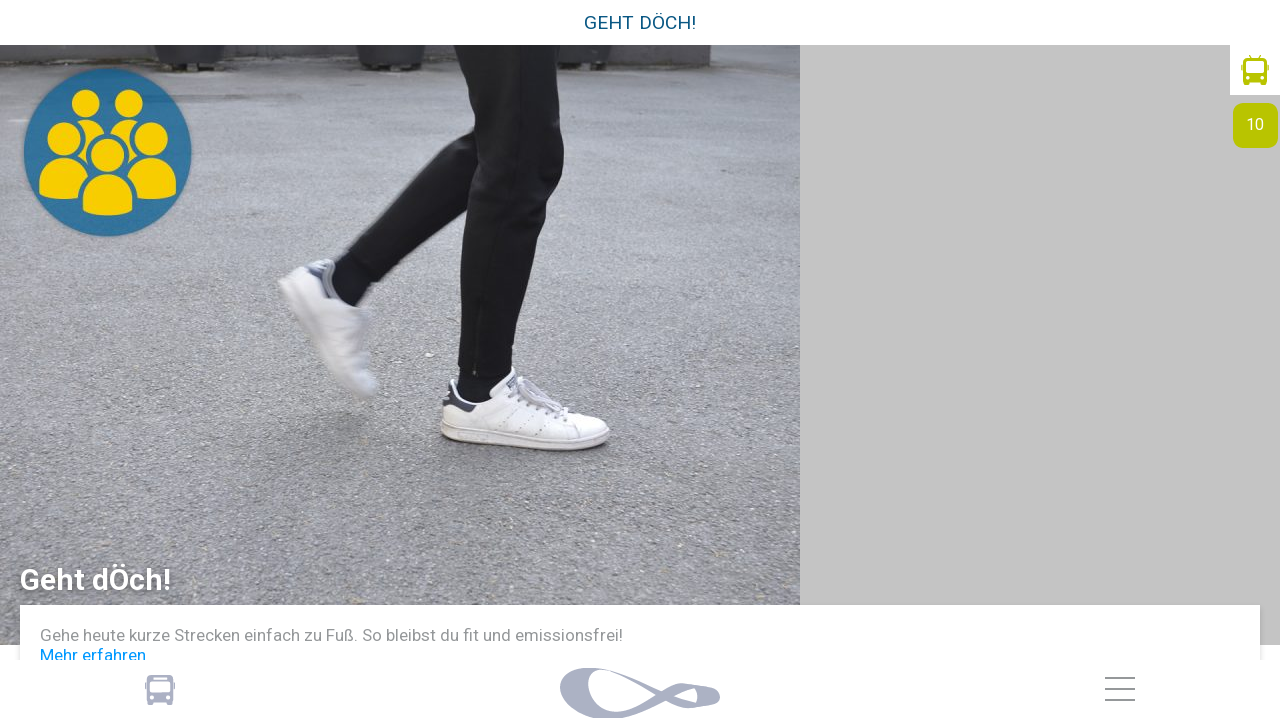

--- FILE ---
content_type: text/html; charset=UTF-8
request_url: https://app.gut-vorankommen.de/task/1326
body_size: 13251
content:
<!doctype html>

<html lang="de">
<head>

    <meta charset="UTF-8">
<meta name="viewport" content="width=device-width,user-scalable=NO">
<meta name="apple-mobile-web-app-capable" content="yes" />
<meta name="apple-mobile-web-app-status-bar-style" content="black" />
    <link rel="profile" href="http://gmpg.org/xfn/11">

    
    <title>Geht dÖch!</title>

    <script type="text/javascript">/* <![CDATA[ */

        var ajax_url = 'https://app.gut-vorankommen.de/wp-admin/admin-ajax.php';
        
                var sws_device_type = 'browser';
                
        var sws_logout_url = 'https://app.gut-vorankommen.de/?iv=%25E2%25AF%25ED%2591%255C%2503N%25F8vPT%251F%25AD%250C%258D%25A5&sws_r=CRLvegysevTTKpfWFXgATuu%252B%252FjdXsIyl4otWXnulMRAhEaVoGpX1ZyIoGGrfZUJqiFLZjPxkUe8cn5hAS573D7EFzzPM8X1Z2o4MDC9oo22otdmPDpyCVFHTExTqROaJ';
        var sws_clear_url = 'https://app.gut-vorankommen.de/?iv=%2504rc%25F0%2582%25FFMP%2500%25E7%7Ep%25F8%25C6%255E5&sws_r=%252FPcrxAuLC105ty%252BMAE46PLPFoSGHtFnm1aUFj22FwtU8EuQC5vA08mjAol%252ByRUl7LsR5eC0x%252BHikfk6MuwR9MUnjd7SZpLP0rCPhS5tiKZlnYQjWlDhPYMjGwKqDAS1D';
        var sws_route_search_url = 'https://app.gut-vorankommen.de/?iv=%251F6%2598%2597%25BD%2525%2589%25DF%2590b%25E3lm%25D3%25D7%250B&sws_r=AmO22TXtaYWHDDvTO9qmBeXUqdMuKECltywhH0ErNfjwKTUeB4RHyrbPmU7Ejt6W2lmelVcdegrjpjY0YYyb3JfWgKU66WtYNdzwukhAvCM%253D';
        var sws_route_list_url = 'https://app.gut-vorankommen.de/?iv=7%257C8q%25B7%2509%251D%25F9Dg%25E9%25F8%25A8%25BCd%25EB&sws_r=Fc064VO8numKsr8gGD9vEDKNse6btGUfVoNiVjrIKjR1nbg5Y6%252Bb2U%252FEYAvPK9EFRPjIz36%252Bl7NbaCDXCAN82g%253D%253D';
        var sws_route_show_url = 'https://app.gut-vorankommen.de/fahrplanauskunft/routeninformationen';
        var sws_route_url = 'https://app.gut-vorankommen.de/fahrplanauskunft';
        var sws_route_get_oe_points = 'https://app.gut-vorankommen.de/?iv=%2580%25B4%2509%25D5%253E1%25C0%25E1%2507s%25A2%25FD%252C%25F0%257C%25D4&sws_r=svrpn3hPRmnNJGaol0tBuuDb4rRWQFK3zh8saNdl1T0FmyzudEgRy9LScZI8itMDlM7oxmMDTtRGnQgO2ZKZUQ%253D%253D';
        var sws_app_secret_id = null;
        var sws_app_secret = null;
                
        // Load the SDK asynchronously
        (function(d, s, id) { var js, fjs = d.getElementsByTagName(s)[0]; if (d.getElementById(id)) return; js = d.createElement(s); js.id = id; js.src = "//connect.facebook.net/en_US/sdk.js"; fjs.parentNode.insertBefore(js, fjs); }(document, 'script', 'facebook-jssdk'));

        function initMap() { }

        window.fbAsyncInit = function() {

            FB.init( {
                appId: '1478529258906013',
                cookie: true,
                xfbml: true,
                version: 'v2.8'
            } );

        };

        /* ]]> */</script>

    <meta name='robots' content='max-image-preview:large' />
<link rel='dns-prefetch' href='//maps.googleapis.com' />
<link rel="alternate" title="oEmbed (JSON)" type="application/json+oembed" href="https://app.gut-vorankommen.de/wp-json/oembed/1.0/embed?url=https%3A%2F%2Fapp.gut-vorankommen.de%2Ftask%2F1326" />
<link rel="alternate" title="oEmbed (XML)" type="text/xml+oembed" href="https://app.gut-vorankommen.de/wp-json/oembed/1.0/embed?url=https%3A%2F%2Fapp.gut-vorankommen.de%2Ftask%2F1326&#038;format=xml" />
<style id='wp-img-auto-sizes-contain-inline-css' type='text/css'>
img:is([sizes=auto i],[sizes^="auto," i]){contain-intrinsic-size:3000px 1500px}
/*# sourceURL=wp-img-auto-sizes-contain-inline-css */
</style>
<style id='wp-emoji-styles-inline-css' type='text/css'>

	img.wp-smiley, img.emoji {
		display: inline !important;
		border: none !important;
		box-shadow: none !important;
		height: 1em !important;
		width: 1em !important;
		margin: 0 0.07em !important;
		vertical-align: -0.1em !important;
		background: none !important;
		padding: 0 !important;
	}
/*# sourceURL=wp-emoji-styles-inline-css */
</style>
<link rel='stylesheet' id='rs-plugin-settings-css' href='https://app.gut-vorankommen.de/wp-content/plugins/revslider/public/assets/css/settings.css?ver=5.4.5.1' type='text/css' media='all' />
<style id='rs-plugin-settings-inline-css' type='text/css'>
#rs-demo-id {}
/*# sourceURL=rs-plugin-settings-inline-css */
</style>
<link rel='stylesheet' id='sws-scss-style-css' href='https://app.gut-vorankommen.de/wp-content/themes/gut-vorankommen-3//style.php/style.scss?time=1769008644&#038;ver=6.9' type='text/css' media='all' />
<link rel='stylesheet' id='sws-scss-style2-css' href='https://app.gut-vorankommen.de/wp-content/themes/gut-vorankommen-3//style.php/style2019.scss?time=1769008644&#038;ver=6.9' type='text/css' media='all' />
<link rel='stylesheet' id='gv-fa-css' href='https://app.gut-vorankommen.de/wp-content/themes/gut-vorankommen-3/js/font-awesome-4.7.0/css/font-awesome.min.css?ver=6.9' type='text/css' media='all' />
<link rel='stylesheet' id='sws-trip-css' href='https://app.gut-vorankommen.de/wp-content/themes/gut-vorankommen-3/efa/trip.css?ver=6.9' type='text/css' media='all' />
<link rel='stylesheet' id='hm_custom_css-css' href='https://app.gut-vorankommen.de/wp-content/uploads/hm_custom_css_js/custom.css?ver=1506319647' type='text/css' media='all' />
<script type="text/javascript" src="https://app.gut-vorankommen.de/wp-includes/js/jquery/jquery.min.js?ver=3.7.1" id="jquery-core-js"></script>
<script type="text/javascript" src="https://app.gut-vorankommen.de/wp-includes/js/jquery/jquery-migrate.min.js?ver=3.4.1" id="jquery-migrate-js"></script>
<script type="text/javascript" src="https://app.gut-vorankommen.de/wp-content/plugins/revslider/public/assets/js/jquery.themepunch.tools.min.js?ver=5.4.5.1" id="tp-tools-js"></script>
<script type="text/javascript" src="https://app.gut-vorankommen.de/wp-content/plugins/revslider/public/assets/js/jquery.themepunch.revolution.min.js?ver=5.4.5.1" id="revmin-js"></script>
<script type="text/javascript" src="https://app.gut-vorankommen.de/wp-includes/js/jquery/ui/core.min.js?ver=1.13.3" id="jquery-ui-core-js"></script>
<script type="text/javascript" src="https://app.gut-vorankommen.de/wp-includes/js/jquery/ui/mouse.min.js?ver=1.13.3" id="jquery-ui-mouse-js"></script>
<script type="text/javascript" src="https://app.gut-vorankommen.de/wp-includes/js/jquery/ui/sortable.min.js?ver=1.13.3" id="jquery-ui-sortable-js"></script>
<script type="text/javascript" src="https://app.gut-vorankommen.de/wp-content/themes/gut-vorankommen-3/js/jquery.ui.touch-punch.min.js?ver=6.9" id="sws-jquery-touch-punch-js"></script>
<script type="text/javascript" src="https://maps.googleapis.com/maps/api/js?key=AIzaSyCkhiqQJn_N5gmzJLtguS7nFxkvV46UdOI&amp;callback=initMap&amp;ver=1" id="sws-google-maps-js"></script>
<script type="text/javascript" src="https://app.gut-vorankommen.de/wp-content/themes/gut-vorankommen-3/js/jquery.touchSwipe.min.js?ver=6.9" id="sws-jquery-mobile-js"></script>
<script type="text/javascript" src="https://app.gut-vorankommen.de/wp-content/themes/gut-vorankommen-3/js/fastclick.js?ver=6.9" id="sws-fastclickjs-js"></script>
<script type="text/javascript" src="https://app.gut-vorankommen.de/wp-content/themes/gut-vorankommen-3/js/main.js?v=1&amp;ver=6.9" id="sws-js-js"></script>
<script type="text/javascript" src="https://app.gut-vorankommen.de/wp-content/themes/gut-vorankommen-3/js/route.js?ver=6.9" id="sws-route-js-js"></script>
<script type="text/javascript" src="https://app.gut-vorankommen.de/wp-content/themes/gut-vorankommen-3/efa/trip.js?ver=6.9" id="sws-trip-js"></script>
<link rel="https://api.w.org/" href="https://app.gut-vorankommen.de/wp-json/" /><link rel='shortlink' href='https://app.gut-vorankommen.de/?p=1326' />
<link rel="canonical" href="https://app.gut-vorankommen.de/task/1326" /><meta name="generator" content="Powered by Slider Revolution 5.4.5.1 - responsive, Mobile-Friendly Slider Plugin for WordPress with comfortable drag and drop interface." />
<script type="text/javascript">function setREVStartSize(e){
				try{ var i=jQuery(window).width(),t=9999,r=0,n=0,l=0,f=0,s=0,h=0;					
					if(e.responsiveLevels&&(jQuery.each(e.responsiveLevels,function(e,f){f>i&&(t=r=f,l=e),i>f&&f>r&&(r=f,n=e)}),t>r&&(l=n)),f=e.gridheight[l]||e.gridheight[0]||e.gridheight,s=e.gridwidth[l]||e.gridwidth[0]||e.gridwidth,h=i/s,h=h>1?1:h,f=Math.round(h*f),"fullscreen"==e.sliderLayout){var u=(e.c.width(),jQuery(window).height());if(void 0!=e.fullScreenOffsetContainer){var c=e.fullScreenOffsetContainer.split(",");if (c) jQuery.each(c,function(e,i){u=jQuery(i).length>0?u-jQuery(i).outerHeight(!0):u}),e.fullScreenOffset.split("%").length>1&&void 0!=e.fullScreenOffset&&e.fullScreenOffset.length>0?u-=jQuery(window).height()*parseInt(e.fullScreenOffset,0)/100:void 0!=e.fullScreenOffset&&e.fullScreenOffset.length>0&&(u-=parseInt(e.fullScreenOffset,0))}f=u}else void 0!=e.minHeight&&f<e.minHeight&&(f=e.minHeight);e.c.closest(".rev_slider_wrapper").css({height:f})					
				}catch(d){console.log("Failure at Presize of Slider:"+d)}
			};</script>
		<style type="text/css" id="wp-custom-css">
			.youtube-responsive-container {
position:relative;
padding-bottom:56.25%;
padding-top:30px;
height:0;
overflow:hidden;
}

.youtube-responsive-container iframe, .youtube-responsive-container object, .youtube-responsive-container embed {
position:absolute;
top:0;
left:0;
width:100%;
height:100%;
}		</style>
		
<style id='global-styles-inline-css' type='text/css'>
:root{--wp--preset--aspect-ratio--square: 1;--wp--preset--aspect-ratio--4-3: 4/3;--wp--preset--aspect-ratio--3-4: 3/4;--wp--preset--aspect-ratio--3-2: 3/2;--wp--preset--aspect-ratio--2-3: 2/3;--wp--preset--aspect-ratio--16-9: 16/9;--wp--preset--aspect-ratio--9-16: 9/16;--wp--preset--color--black: #000000;--wp--preset--color--cyan-bluish-gray: #abb8c3;--wp--preset--color--white: #ffffff;--wp--preset--color--pale-pink: #f78da7;--wp--preset--color--vivid-red: #cf2e2e;--wp--preset--color--luminous-vivid-orange: #ff6900;--wp--preset--color--luminous-vivid-amber: #fcb900;--wp--preset--color--light-green-cyan: #7bdcb5;--wp--preset--color--vivid-green-cyan: #00d084;--wp--preset--color--pale-cyan-blue: #8ed1fc;--wp--preset--color--vivid-cyan-blue: #0693e3;--wp--preset--color--vivid-purple: #9b51e0;--wp--preset--gradient--vivid-cyan-blue-to-vivid-purple: linear-gradient(135deg,rgb(6,147,227) 0%,rgb(155,81,224) 100%);--wp--preset--gradient--light-green-cyan-to-vivid-green-cyan: linear-gradient(135deg,rgb(122,220,180) 0%,rgb(0,208,130) 100%);--wp--preset--gradient--luminous-vivid-amber-to-luminous-vivid-orange: linear-gradient(135deg,rgb(252,185,0) 0%,rgb(255,105,0) 100%);--wp--preset--gradient--luminous-vivid-orange-to-vivid-red: linear-gradient(135deg,rgb(255,105,0) 0%,rgb(207,46,46) 100%);--wp--preset--gradient--very-light-gray-to-cyan-bluish-gray: linear-gradient(135deg,rgb(238,238,238) 0%,rgb(169,184,195) 100%);--wp--preset--gradient--cool-to-warm-spectrum: linear-gradient(135deg,rgb(74,234,220) 0%,rgb(151,120,209) 20%,rgb(207,42,186) 40%,rgb(238,44,130) 60%,rgb(251,105,98) 80%,rgb(254,248,76) 100%);--wp--preset--gradient--blush-light-purple: linear-gradient(135deg,rgb(255,206,236) 0%,rgb(152,150,240) 100%);--wp--preset--gradient--blush-bordeaux: linear-gradient(135deg,rgb(254,205,165) 0%,rgb(254,45,45) 50%,rgb(107,0,62) 100%);--wp--preset--gradient--luminous-dusk: linear-gradient(135deg,rgb(255,203,112) 0%,rgb(199,81,192) 50%,rgb(65,88,208) 100%);--wp--preset--gradient--pale-ocean: linear-gradient(135deg,rgb(255,245,203) 0%,rgb(182,227,212) 50%,rgb(51,167,181) 100%);--wp--preset--gradient--electric-grass: linear-gradient(135deg,rgb(202,248,128) 0%,rgb(113,206,126) 100%);--wp--preset--gradient--midnight: linear-gradient(135deg,rgb(2,3,129) 0%,rgb(40,116,252) 100%);--wp--preset--font-size--small: 13px;--wp--preset--font-size--medium: 20px;--wp--preset--font-size--large: 36px;--wp--preset--font-size--x-large: 42px;--wp--preset--spacing--20: 0,44rem;--wp--preset--spacing--30: 0,67rem;--wp--preset--spacing--40: 1rem;--wp--preset--spacing--50: 1,5rem;--wp--preset--spacing--60: 2,25rem;--wp--preset--spacing--70: 3,38rem;--wp--preset--spacing--80: 5,06rem;--wp--preset--shadow--natural: 6px 6px 9px rgba(0, 0, 0, 0.2);--wp--preset--shadow--deep: 12px 12px 50px rgba(0, 0, 0, 0.4);--wp--preset--shadow--sharp: 6px 6px 0px rgba(0, 0, 0, 0.2);--wp--preset--shadow--outlined: 6px 6px 0px -3px rgb(255, 255, 255), 6px 6px rgb(0, 0, 0);--wp--preset--shadow--crisp: 6px 6px 0px rgb(0, 0, 0);}:where(.is-layout-flex){gap: 0.5em;}:where(.is-layout-grid){gap: 0.5em;}body .is-layout-flex{display: flex;}.is-layout-flex{flex-wrap: wrap;align-items: center;}.is-layout-flex > :is(*, div){margin: 0;}body .is-layout-grid{display: grid;}.is-layout-grid > :is(*, div){margin: 0;}:where(.wp-block-columns.is-layout-flex){gap: 2em;}:where(.wp-block-columns.is-layout-grid){gap: 2em;}:where(.wp-block-post-template.is-layout-flex){gap: 1.25em;}:where(.wp-block-post-template.is-layout-grid){gap: 1.25em;}.has-black-color{color: var(--wp--preset--color--black) !important;}.has-cyan-bluish-gray-color{color: var(--wp--preset--color--cyan-bluish-gray) !important;}.has-white-color{color: var(--wp--preset--color--white) !important;}.has-pale-pink-color{color: var(--wp--preset--color--pale-pink) !important;}.has-vivid-red-color{color: var(--wp--preset--color--vivid-red) !important;}.has-luminous-vivid-orange-color{color: var(--wp--preset--color--luminous-vivid-orange) !important;}.has-luminous-vivid-amber-color{color: var(--wp--preset--color--luminous-vivid-amber) !important;}.has-light-green-cyan-color{color: var(--wp--preset--color--light-green-cyan) !important;}.has-vivid-green-cyan-color{color: var(--wp--preset--color--vivid-green-cyan) !important;}.has-pale-cyan-blue-color{color: var(--wp--preset--color--pale-cyan-blue) !important;}.has-vivid-cyan-blue-color{color: var(--wp--preset--color--vivid-cyan-blue) !important;}.has-vivid-purple-color{color: var(--wp--preset--color--vivid-purple) !important;}.has-black-background-color{background-color: var(--wp--preset--color--black) !important;}.has-cyan-bluish-gray-background-color{background-color: var(--wp--preset--color--cyan-bluish-gray) !important;}.has-white-background-color{background-color: var(--wp--preset--color--white) !important;}.has-pale-pink-background-color{background-color: var(--wp--preset--color--pale-pink) !important;}.has-vivid-red-background-color{background-color: var(--wp--preset--color--vivid-red) !important;}.has-luminous-vivid-orange-background-color{background-color: var(--wp--preset--color--luminous-vivid-orange) !important;}.has-luminous-vivid-amber-background-color{background-color: var(--wp--preset--color--luminous-vivid-amber) !important;}.has-light-green-cyan-background-color{background-color: var(--wp--preset--color--light-green-cyan) !important;}.has-vivid-green-cyan-background-color{background-color: var(--wp--preset--color--vivid-green-cyan) !important;}.has-pale-cyan-blue-background-color{background-color: var(--wp--preset--color--pale-cyan-blue) !important;}.has-vivid-cyan-blue-background-color{background-color: var(--wp--preset--color--vivid-cyan-blue) !important;}.has-vivid-purple-background-color{background-color: var(--wp--preset--color--vivid-purple) !important;}.has-black-border-color{border-color: var(--wp--preset--color--black) !important;}.has-cyan-bluish-gray-border-color{border-color: var(--wp--preset--color--cyan-bluish-gray) !important;}.has-white-border-color{border-color: var(--wp--preset--color--white) !important;}.has-pale-pink-border-color{border-color: var(--wp--preset--color--pale-pink) !important;}.has-vivid-red-border-color{border-color: var(--wp--preset--color--vivid-red) !important;}.has-luminous-vivid-orange-border-color{border-color: var(--wp--preset--color--luminous-vivid-orange) !important;}.has-luminous-vivid-amber-border-color{border-color: var(--wp--preset--color--luminous-vivid-amber) !important;}.has-light-green-cyan-border-color{border-color: var(--wp--preset--color--light-green-cyan) !important;}.has-vivid-green-cyan-border-color{border-color: var(--wp--preset--color--vivid-green-cyan) !important;}.has-pale-cyan-blue-border-color{border-color: var(--wp--preset--color--pale-cyan-blue) !important;}.has-vivid-cyan-blue-border-color{border-color: var(--wp--preset--color--vivid-cyan-blue) !important;}.has-vivid-purple-border-color{border-color: var(--wp--preset--color--vivid-purple) !important;}.has-vivid-cyan-blue-to-vivid-purple-gradient-background{background: var(--wp--preset--gradient--vivid-cyan-blue-to-vivid-purple) !important;}.has-light-green-cyan-to-vivid-green-cyan-gradient-background{background: var(--wp--preset--gradient--light-green-cyan-to-vivid-green-cyan) !important;}.has-luminous-vivid-amber-to-luminous-vivid-orange-gradient-background{background: var(--wp--preset--gradient--luminous-vivid-amber-to-luminous-vivid-orange) !important;}.has-luminous-vivid-orange-to-vivid-red-gradient-background{background: var(--wp--preset--gradient--luminous-vivid-orange-to-vivid-red) !important;}.has-very-light-gray-to-cyan-bluish-gray-gradient-background{background: var(--wp--preset--gradient--very-light-gray-to-cyan-bluish-gray) !important;}.has-cool-to-warm-spectrum-gradient-background{background: var(--wp--preset--gradient--cool-to-warm-spectrum) !important;}.has-blush-light-purple-gradient-background{background: var(--wp--preset--gradient--blush-light-purple) !important;}.has-blush-bordeaux-gradient-background{background: var(--wp--preset--gradient--blush-bordeaux) !important;}.has-luminous-dusk-gradient-background{background: var(--wp--preset--gradient--luminous-dusk) !important;}.has-pale-ocean-gradient-background{background: var(--wp--preset--gradient--pale-ocean) !important;}.has-electric-grass-gradient-background{background: var(--wp--preset--gradient--electric-grass) !important;}.has-midnight-gradient-background{background: var(--wp--preset--gradient--midnight) !important;}.has-small-font-size{font-size: var(--wp--preset--font-size--small) !important;}.has-medium-font-size{font-size: var(--wp--preset--font-size--medium) !important;}.has-large-font-size{font-size: var(--wp--preset--font-size--large) !important;}.has-x-large-font-size{font-size: var(--wp--preset--font-size--x-large) !important;}
/*# sourceURL=global-styles-inline-css */
</style>
</head>

<body class="wp-singular task-template-default single single-task postid-1326 wp-theme-gut-vorankommen-3 sws-nologin">

    <div id="bg" class="sws_page_bg_">

        <div id="global_wrap">
    
            <div id="global_loading" class="loading_animation">
                
                <!--<span class="fa fa-spinner fa-pulse fa-3x fa-fw"></span> -->
                
                <span>                    
                    <div class="inner">
                    Lädt ...
                    </div>  
                </span>
                
            </div>
                    
            <div id="layer">
                <div class="close"></div>
                <div class="content">
                   
                </div>
            </div>
            
    <div id="content_wrap">

        <div id="header">
            <a class="backlink noAjax" href="#" onclick="return sws_goBack();">
                <span class="fa fa-chevron-left"></span>
            </a>
            <div class="title">Geht dÖch!</div>
            <a class="closelink noAjax" href="#">
                <span class="fa fa-times"></span>
            </a>

                        
        </div>
    
        <div id="levelup_layer">
            <div class="inner">
                <div class="img_wrap">
                    <img src="https://app.gut-vorankommen.de/wp-content/themes/gut-vorankommen-3/gfx/oe.svg" alt="" />
                </div>
                <div class="text">
                    
                </div>
            </div>
        </div>
        
        <div id="content_loading" class="loading_animation">
            <!--<span class="fa fa-spinner fa-pulse fa-3x fa-fw"></span> -->
            <span>
                    
             Lädt ...
                
            </span>
        </div>
    
        <div id="route_search_layer">
            <div class="head">
                <div class="sk-circle">
  <div class="sk-circle1 sk-child"></div>
  <div class="sk-circle2 sk-child"></div>
  <div class="sk-circle3 sk-child"></div>
  <div class="sk-circle4 sk-child"></div>
  <div class="sk-circle5 sk-child"></div>
  <div class="sk-circle6 sk-child"></div>
  <div class="sk-circle7 sk-child"></div>
  <div class="sk-circle8 sk-child"></div>
  <div class="sk-circle9 sk-child"></div>
  <div class="sk-circle10 sk-child"></div>
  <div class="sk-circle11 sk-child"></div>
  <div class="sk-circle12 sk-child"></div>
</div>
                <input type="text" id="route_search" autofocus="autofocus" class="fastclick" autocomplete="false" value="" />
            </div> 
            <div class="content">
                
            </div>
        </div>

        <div id="task_submit_confirm_layer" style="display:none;">

            <div class="wrap">
                <div class="inner">

                    <a href="#" class="noAjax closeLink" onclick="jQuery('#task_submit_confirm_layer').hide(); return false;">x</a>

                    <div class="img_wrap">
                        <img src="https://app.gut-vorankommen.de/wp-content/themes/gut-vorankommen-3/gfx/share_oe.png" alt="" />
                    </div>

                    <h1>Danke für deine Idee!</h1>

                    <div class="line1">
                        Wir prüfen jetzt deine Challenge. Bei Veröffentlichung erhältst du 150 Punkte!                    </div>
                    
                </div>
            </div>

        </div>
        
        <div id="route_oe_bus_layer" style="display:none;">
            
            <div class="wrap">
                <div class="inner">

                    <a href="#" class="noAjax closeLink" onclick="jQuery('#route_oe_bus_layer').hide(); return false;">x</a>
                    
                    <div class="img_wrap">
                        <img src="https://app.gut-vorankommen.de/wp-content/themes/gut-vorankommen-3/gfx/postit-oe.png" alt="" />
                    </div>
                    
                    <h1>O-Bus Strecke</h1>
                    
                    <div class="line1">
                        Mit dieser Strecke fährst du zu <span id="proz">80%</span> mit unseren O-Bussen und tust damit der Umwelt etwas Gutes.                        
                    </div>
                    <div class="line2">
                        Schon jetzt sparen wir jedes Jahr mehr als <span id="co2">4.934</span> Tonnen CO² ein. Auf dieser Strecke sparst du allein <span id="co2_2">35</span> Gramm CO² zu einem regulären Dieselbus.                    </div>
                    
                                        
                </div>
            </div>
            
        </div>
         
        <div id="route_datepicker_layer_wrap">
            <div id="route_datepicker_layer">
    
                <div class="inner_wrap">
                    <div class="inner">
    
                        <div class="header">
                            <a href="#" data-value="abfahrt" class="noAjax active">Abfahrt</a>
                            <a href="#" data-value="ankunft" class="noAjax">Ankunft</a>
                            <div class="clearer"></div>
                        </div>
    
                        <div class="datepicker_day_wrap select_wrap">
                            <select id="datepicker_day">
                                                                    <option selected="selected" value="20260121">Mi., 21. Jan. 2026</option>
                                                                        <option  value="20260122">Do., 22. Jan. 2026</option>
                                                                        <option  value="20260123">Fr., 23. Jan. 2026</option>
                                                                        <option  value="20260124">Sa., 24. Jan. 2026</option>
                                                                        <option  value="20260125">So., 25. Jan. 2026</option>
                                                                        <option  value="20260126">Mo., 26. Jan. 2026</option>
                                                                        <option  value="20260127">Di., 27. Jan. 2026</option>
                                                                        <option  value="20260128">Mi., 28. Jan. 2026</option>
                                                                        <option  value="20260129">Do., 29. Jan. 2026</option>
                                                                        <option  value="20260130">Fr., 30. Jan. 2026</option>
                                                                        <option  value="20260131">Sa., 31. Jan. 2026</option>
                                                                        <option  value="20260201">So., 01. Feb. 2026</option>
                                                                        <option  value="20260202">Mo., 02. Feb. 2026</option>
                                                                        <option  value="20260203">Di., 03. Feb. 2026</option>
                                                                        <option  value="20260204">Mi., 04. Feb. 2026</option>
                                                                        <option  value="20260205">Do., 05. Feb. 2026</option>
                                                                        <option  value="20260206">Fr., 06. Feb. 2026</option>
                                                                        <option  value="20260207">Sa., 07. Feb. 2026</option>
                                                                        <option  value="20260208">So., 08. Feb. 2026</option>
                                                                        <option  value="20260209">Mo., 09. Feb. 2026</option>
                                                                        <option  value="20260210">Di., 10. Feb. 2026</option>
                                                                        <option  value="20260211">Mi., 11. Feb. 2026</option>
                                                                        <option  value="20260212">Do., 12. Feb. 2026</option>
                                                                        <option  value="20260213">Fr., 13. Feb. 2026</option>
                                                                        <option  value="20260214">Sa., 14. Feb. 2026</option>
                                                                        <option  value="20260215">So., 15. Feb. 2026</option>
                                                                        <option  value="20260216">Mo., 16. Feb. 2026</option>
                                                                        <option  value="20260217">Di., 17. Feb. 2026</option>
                                                                        <option  value="20260218">Mi., 18. Feb. 2026</option>
                                                                        <option  value="20260219">Do., 19. Feb. 2026</option>
                                                                        <option  value="20260220">Fr., 20. Feb. 2026</option>
                                                                </select>
                        </div>
    
                        <div class="datepicker_hour_wrap select_wrap">
                            <select id="datepicker_hour">
                                                                    <option  value="00">00</option>
                                                                    <option  value="01">01</option>
                                                                    <option  value="02">02</option>
                                                                    <option  value="03">03</option>
                                                                    <option  value="04">04</option>
                                                                    <option  value="05">05</option>
                                                                    <option  value="06">06</option>
                                                                    <option  value="07">07</option>
                                                                    <option  value="08">08</option>
                                                                    <option  value="09">09</option>
                                                                    <option  value="10">10</option>
                                                                    <option  value="11">11</option>
                                                                    <option  value="12">12</option>
                                                                    <option  value="13">13</option>
                                                                    <option  value="14">14</option>
                                                                    <option  value="15">15</option>
                                                                    <option selected="selected" value="16">16</option>
                                                                    <option  value="17">17</option>
                                                                    <option  value="18">18</option>
                                                                    <option  value="19">19</option>
                                                                    <option  value="20">20</option>
                                                                    <option  value="21">21</option>
                                                                    <option  value="22">22</option>
                                                                    <option  value="23">23</option>
                                                            </select>
                        </div>
    
                        <div class="datepicker_minute_wrap select_wrap">
                            <select id="datepicker_minute">
                                                                    <option  value="00">00</option>
                                                                    <option  value="01">01</option>
                                                                    <option  value="02">02</option>
                                                                    <option  value="03">03</option>
                                                                    <option  value="04">04</option>
                                                                    <option  value="05">05</option>
                                                                    <option  value="06">06</option>
                                                                    <option  value="07">07</option>
                                                                    <option  value="08">08</option>
                                                                    <option  value="09">09</option>
                                                                    <option  value="10">10</option>
                                                                    <option  value="11">11</option>
                                                                    <option  value="12">12</option>
                                                                    <option  value="13">13</option>
                                                                    <option  value="14">14</option>
                                                                    <option  value="15">15</option>
                                                                    <option  value="16">16</option>
                                                                    <option selected="selected" value="17">17</option>
                                                                    <option  value="18">18</option>
                                                                    <option  value="19">19</option>
                                                                    <option  value="20">20</option>
                                                                    <option  value="21">21</option>
                                                                    <option  value="22">22</option>
                                                                    <option  value="23">23</option>
                                                                    <option  value="24">24</option>
                                                                    <option  value="25">25</option>
                                                                    <option  value="26">26</option>
                                                                    <option  value="27">27</option>
                                                                    <option  value="28">28</option>
                                                                    <option  value="29">29</option>
                                                                    <option  value="30">30</option>
                                                                    <option  value="31">31</option>
                                                                    <option  value="32">32</option>
                                                                    <option  value="33">33</option>
                                                                    <option  value="34">34</option>
                                                                    <option  value="35">35</option>
                                                                    <option  value="36">36</option>
                                                                    <option  value="37">37</option>
                                                                    <option  value="38">38</option>
                                                                    <option  value="39">39</option>
                                                                    <option  value="40">40</option>
                                                                    <option  value="41">41</option>
                                                                    <option  value="42">42</option>
                                                                    <option  value="43">43</option>
                                                                    <option  value="44">44</option>
                                                                    <option  value="45">45</option>
                                                                    <option  value="46">46</option>
                                                                    <option  value="47">47</option>
                                                                    <option  value="48">48</option>
                                                                    <option  value="49">49</option>
                                                                    <option  value="50">50</option>
                                                                    <option  value="51">51</option>
                                                                    <option  value="52">52</option>
                                                                    <option  value="53">53</option>
                                                                    <option  value="54">54</option>
                                                                    <option  value="55">55</option>
                                                                    <option  value="56">56</option>
                                                                    <option  value="57">57</option>
                                                                    <option  value="58">58</option>
                                                                    <option  value="59">59</option>
                                                            </select>
                        </div> 
    
                        <div class="footer">
                            <a href="#" class="noAjax now">Jetzt</a>
                            <a href="#" class="noAjax submit">Fertig</a>
                            <div class="clearer"></div>
                        </div>
    
                    </div>
                </div>
    
            </div>
        </div>
                    
        <div id="route_settings_layer">
                     

<div class="route_settings content">

    <div class="block">
        <div class="select_wrap sws_select" id="option_search_wrap">
            <select name="option_search" id="option_search">
                <option value="leastinterchange" >Wenigste Umstiege</option>
                <option value="fastest" selected="selected">Schnellste Verbindung</option>
                <option value="leastwalking" >Kürzeste Fußwege</option>            
            </select>
        </div>
    </div>
    
    <div class="block checkbox_wrap">
        <div class="head">Ich möchte benutzen</div>
                            <div class="sws_checkbox">
                <input type="checkbox" id="option_check_mot1" value="1"  />
                S-Bahn            </div>
                    <div class="sws_checkbox">
                <input type="checkbox" id="option_check_mot2" value="1" checked="checked" />
                U-Bahn            </div>
                    <div class="sws_checkbox">
                <input type="checkbox" id="option_check_mot3" value="1" checked="checked" />
                Stadtbahn            </div>
                    <div class="sws_checkbox">
                <input type="checkbox" id="option_check_mot4" value="1" checked="checked" />
                Straßenbahn            </div>
                    <div class="sws_checkbox">
                <input type="checkbox" id="option_check_mot5" value="1" checked="checked" />
                Stadtbus            </div>
                    <div class="sws_checkbox">
                <input type="checkbox" id="option_check_mot6" value="1" checked="checked" />
                Regionalbus            </div>
                    <div class="sws_checkbox">
                <input type="checkbox" id="option_check_mot7" value="1" checked="checked" />
                Schnellbus            </div>
                    <div class="sws_checkbox">
                <input type="checkbox" id="option_check_mot8" value="1" checked="checked" />
                Seil-/Zahnradbahn            </div>
                    <div class="sws_checkbox">
                <input type="checkbox" id="option_check_mot10" value="1" checked="checked" />
                AST/Rufbus            </div>
                    <div class="sws_checkbox">
                <input type="checkbox" id="option_check_mot11" value="1" checked="checked" />
                Schwebebahn            </div>
                    <div class="sws_checkbox">
                <input type="checkbox" id="option_check_mot12" value="1" checked="checked" />
                Flugzeug            </div>
                    <div class="sws_checkbox">
                <input type="checkbox" id="option_check_mot13" value="1" checked="checked" />
                Regionalzug (z.B. IRE, RE und RB)            </div>
                    <div class="sws_checkbox">
                <input type="checkbox" id="option_check_mot14" value="1" checked="checked" />
                Nationaler Zug (z.B. IR und D)            </div>
                    <div class="sws_checkbox">
                <input type="checkbox" id="option_check_mot15" value="1" checked="checked" />
                Internationale Zug (z.B. IC und EC)            </div>
                    <div class="sws_checkbox">
                <input type="checkbox" id="option_check_mot16" value="1" checked="checked" />
                Hochgeschwindigkeitszüge (z.B. ICE)             </div>
                    <div class="sws_checkbox">
                <input type="checkbox" id="option_check_mot17" value="1" checked="checked" />
                Schienenersatzverkehr            </div>
                    <div class="sws_checkbox">
                <input type="checkbox" id="option_check_mot18" value="1" checked="checked" />
                Schuttlezug            </div>
                    <div class="sws_checkbox">
                <input type="checkbox" id="option_check_mot19" value="1" checked="checked" />
                Bürgerbus            </div>
                    <div class="sws_checkbox">
                <input type="checkbox" id="option_check_mot20" value="1" checked="checked" />
                Fussweg            </div>
            </div>
    
    <div class="block">
        <div class="select_wrap sws_select" id="option_maxfoottime_wrap">
            <select name="option_maxfoottime" id="option_maxfoottime">
                                <option  value="5">5</option>
                                <option selected="selected" value="10">10</option>
                                <option  value="15">15</option>
                                <option  value="20">20</option>
                                <option  value="25">25</option>
                                <option  value="30">30</option>
                                <option  value="35">35</option>
                                <option  value="40">40</option>
                                <option  value="45">45</option>
                                <option  value="50">50</option>
                                <option  value="55">55</option>
                                <option  value="60">60</option>
                            </select>
        </div>
    </div>
    
    <div class="block">
        <div class="select_wrap sws_select" id="option_footspeed_wrap">
            <select name="option_footspeed" id="option_footspeed">
                <option value="slow" >Langsam</option>
                <option value="normal" selected="selected">Normal</option>
                <option value="fast" >Schnell</option> 
            </select>
        </div>
    </div>

    <div class="block checkbox_wrap">
        <div class="head">Optionen</div>
        <div class="sws_checkbox">
            <input type="checkbox" id="option_check_nextstop" value="1"  />
            Nahe gelegene Haltestellen berücksichtigen        </div>
    </div>
    
    <script type="text/javascript">/* <![CDATA[ */
    
        jQuery(document).ready(function() {
            
            jQuery('#option_search_wrap').sws_select( { } );            
            jQuery('.sws_checkbox').sws_checkbox( { } );
            jQuery('#option_maxfoottime_wrap').sws_select( {
                label: 'Maximale Fußwegzeit'
            } );
            jQuery('#option_footspeed_wrap').sws_select( {
                label: 'Geschwindigkeit'
            } );
            
        } );
    
    /* ]]> */</script>
    
</div>        </div>
        
        <div id="content_inner_wrap" class="page_top_padding" style="paddin-top:0px!important;"><!-- <- AJAX Target -->
            
            <div class="page_content">
                
                

<div class="task-single">

    <div class="tofixedheader" style="display:none;"></div>

    <div class="image">
        <img width="800" height="600" src="https://app.gut-vorankommen.de/wp-content/uploads/2018/10/181017_SWS_App_Beitrag_Challenge_Schrittzähler-800x600.jpg" class="attachment-SWS-news-thumbnail size-SWS-news-thumbnail wp-post-image" alt="" decoding="async" fetchpriority="high" srcset="https://app.gut-vorankommen.de/wp-content/uploads/2018/10/181017_SWS_App_Beitrag_Challenge_Schrittzähler-800x600.jpg 800w, https://app.gut-vorankommen.de/wp-content/uploads/2018/10/181017_SWS_App_Beitrag_Challenge_Schrittzähler-300x225.jpg 300w, https://app.gut-vorankommen.de/wp-content/uploads/2018/10/181017_SWS_App_Beitrag_Challenge_Schrittzähler-768x576.jpg 768w, https://app.gut-vorankommen.de/wp-content/uploads/2018/10/181017_SWS_App_Beitrag_Challenge_Schrittzähler-1024x768.jpg 1024w, https://app.gut-vorankommen.de/wp-content/uploads/2018/10/181017_SWS_App_Beitrag_Challenge_Schrittzähler.jpg 1200w" sizes="(max-width: 800px) 100vw, 800px" />        <h1>Geht dÖch!</h1>

        <div class="badge">
                        <div class="icon"><?xml version="1.0" encoding="utf-8"?>
<!-- Generator: Adobe Illustrator 15.0.0, SVG Export Plug-In . SVG Version: 6.00 Build 0)  -->
<!DOCTYPE svg PUBLIC "-//W3C//DTD SVG 1.1//EN" "http://www.w3.org/Graphics/SVG/1.1/DTD/svg11.dtd">
<svg xmlns="http://www.w3.org/2000/svg" xmlns:xlink="http://www.w3.org/1999/xlink" version="1.1" id="Слой_1" x="0px" y="0px" width="40px" height="40px" viewBox="0 0 50 50" enable-background="new 0 0 50 50" xml:space="preserve"><style>path {fill:#b9c400}</style>
<path d="M41,50h-4c-1.654,0-3-1.346-3-3v-2.883l10-1.25V47C44,48.654,42.654,50,41,50z"/>
<path d="M13,50H9c-1.654,0-3-1.346-3-3v-4.133l10,1.25V47C16,48.654,14.654,50,13,50z"/>
<path d="M38,5H12c-3.86,0-7,3.14-7,7v31c0,1.654,1.346,3,3,3h34c1.654,0,3-1.346,3-3V12C45,8.14,41.859,5,38,5z M13,41  c-1.657,0-3-1.344-3-3s1.343-3,3-3s3,1.344,3,3S14.657,41,13,41z M37,41c-1.656,0-3-1.344-3-3s1.344-3,3-3s3,1.344,3,3  S38.656,41,37,41z M40,27c0,1.7-1.3,3-3,3H13c-1.7,0-3-1.3-3-3V13c0-1.7,1.3-3,3-3h24c1.7,0,3,1.3,3,3V27z"/>
<line fill="b9c400" stroke="#b9c400" stroke-width="2" stroke-linecap="round" stroke-miterlimit="10" x1="31" y1="6" x2="34" y2="1"/>
<line fill="b9c400" stroke="#b9c400" stroke-width="2" stroke-linecap="round" stroke-miterlimit="10" x1="19" y1="6" x2="16" y2="1"/>
<path d="M4,16c-1.159,0-2,0.841-2,2v6c0,1.159,0.841,2,2,2V16z"/>
<path d="M46,16v10c1.159,0,2-0.841,2-2v-6C48,16.841,47.159,16,46,16z"/>
</svg>
</div>
                        <div class="points">
            	<div class="postit"><img src="https://app.gut-vorankommen.de/wp-content/themes/gut-vorankommen-3/gfx/postit.png" alt="" />
                <div class="cnt">10</div>
                </div>
            </div>
        </div>
        
    </div>
    
    <div class="wrap">
            
        <form id="form">
            <div class="box">
    
                <div class="content">
 
                        
                            
                                                                                                            
                                                            
                                <div class="short">
                                    <p>Gehe heute kurze Strecken einfach zu Fuß. So bleibst du fit und emissionsfrei!&nbsp;<br /><a href="#" class="noAjax" onclick="return showMore();">Mehr erfahren</a></p>                                </div>
                                
                                <div class="long" style="display:none;">
                                    <span id="more-1326"></span>So emissionsfrei kann's gehen! Wenn du zu Fuß gehst, entlastest du dabei nicht nur die Umwelt. Du wirst auch fit und dein Gehirn wird es dir durch mehr Leistungsfähigkeit danken. Überlege dir besonders bei kurzen Strecken, ob du diese nicht auch zu Fuß zuücklegen kannst, anstatt das Auto zu nehmen. Vielen Dank an Laura für die tolle Challenge-Idee!&nbsp;<a href="#" class="noAjax" onclick="return showLess();">Weniger</a>                                </div>
                                
                                                        
                                
                        
                </div>

                    
                    <div class="select select_daily">
                    
                            
                            <div class="col ">
                                <div class="label">Mo</div>
                                <div class="value">
    
                                    <div class="circle"></div>
                                    <input type="checkbox" value="1" name="days[]"  />
    
                                </div>
                            </div>
    
                            
                            <div class="col ">
                                <div class="label">Di</div>
                                <div class="value">
    
                                    <div class="circle"></div>
                                    <input type="checkbox" value="2" name="days[]"  />
    
                                </div>
                            </div>
    
                            
                            <div class="col ">
                                <div class="label">Mi</div>
                                <div class="value">
    
                                    <div class="circle"></div>
                                    <input type="checkbox" value="3" name="days[]"  />
    
                                </div>
                            </div>
    
                            
                            <div class="col ">
                                <div class="label">Do</div>
                                <div class="value">
    
                                    <div class="circle"></div>
                                    <input type="checkbox" value="4" name="days[]"  />
    
                                </div>
                            </div>
    
                            
                            <div class="col ">
                                <div class="label">Fr</div>
                                <div class="value">
    
                                    <div class="circle"></div>
                                    <input type="checkbox" value="5" name="days[]"  />
    
                                </div>
                            </div>
    
                            
                            <div class="col ">
                                <div class="label">Sa</div>
                                <div class="value">
    
                                    <div class="circle"></div>
                                    <input type="checkbox" value="6" name="days[]"  />
    
                                </div>
                            </div>
    
                            
    					                        <div class="col ">
                            <div class="label">So</div>
                            <div class="value">
    
                                <div class="circle"></div>
                                <input type="checkbox" value="0" name="days[]"  />
    
                            </div>
                        </div>
    					
                    </div>
                        
                                            
                <a href="#" class="button button_green button_save noAjax">Speichern</a>
                
            </div>
        </form>

    </div>
    
    <script type="text/javascript">/* <![CDATA[ */
    
        jQuery(document).ready(function() {
 
            jQuery('.select .col').on('click', function() {
                
                jQuery(this).find('input[type="checkbox"]').prop('checked', jQuery(this).toggleClass('active').hasClass('active'));
                
                return false;
                
            } );

            jQuery('.button_save').on('click', function() {

                jQuery('#content_loading').show();
                
                loadLink('https://app.gut-vorankommen.de/mein-oe/plan-bearbeiten', true, {
                    'task_id': 1326,
                    'form_data': jQuery('#form').serialize()
                } );
                
                return false;

            } );
            
        } );
    
    /* ]]> */</script>

</div>
     
                
            </div>
    
        </div> <!-- #content_inner_wrap -->
        <div id="bottom_menu" style="display:block!important;bottom:0!important;position:fixed!important;z-index:100000;opacity:1!important;">
			<ul style="display:flex;justify-content:space-between;">
			<li class="bottom_menu_li " id="sws_bottom_menu1">		
                <a class="bus" href="/"></a>
	        </li>
           
			
            <li class="bottom_menu_li " id="sws_bottom_menu4">		
	            <a  target="_blank" href="/bob-landingpage" class="bob"></a>
	        </li>
			<li class="bottom_menu_li" id="sws_bottom_menu3">
			<div style="width:100%; height:100%;">
            <a href="#" class="noAjax menutoggle">
            	<div>
                <span></span>
                <span></span>
                <span></span>
                </div>
            </a>
            </div>
            </li>
			</ul>
    
        </div>

    </div> <!-- #content_wrap -->

    <div id="main_menu"  class="menutoggle">

        <div class="main_menu_innner">

            <div class="title">Navigation</div>

            				
                <div class="menu-hauptmenue-nicht-angemeldet-container"><ul id="menu-hauptmenue-nicht-angemeldet" class="menu"><li id="menu-item-350" class="heart menu-item menu-item-type-post_type menu-item-object-page menu-item-home menu-item-350"><a href="https://app.gut-vorankommen.de/" data-page-id="2">Willkommen (Anonym)</a></li>
<li id="menu-item-360" class="menu-item menu-item-type-post_type menu-item-object-page menu-item-360"><a href="https://app.gut-vorankommen.de/fahrplanauskunft" data-page-id="12">Fahrplanauskunft</a></li>
<li id="menu-item-359" class="menu-item menu-item-type-post_type menu-item-object-page menu-item-359"><a href="https://app.gut-vorankommen.de/?page_id=14" data-page-id="14">Ticketshop</a></li>
<li id="menu-item-351" class="menu-item menu-item-type-post_type menu-item-object-page menu-item-351"><a href="https://app.gut-vorankommen.de/feedback" data-page-id="258">Feedback</a></li>
<li id="menu-item-361" class="menu-item menu-item-type-post_type menu-item-object-page menu-item-361"><a href="https://app.gut-vorankommen.de/kontakt" data-page-id="10">Hilfe</a></li>
<li id="menu-item-3473" class="menu-item menu-item-type-custom menu-item-object-custom menu-item-3473"><a href="/services">Service</a></li>
<li id="menu-item-2231" class="menu-item menu-item-type-post_type menu-item-object-page menu-item-2231"><a href="https://app.gut-vorankommen.de/news" data-page-id="6">News</a></li>
<li id="menu-item-358" class="menu-item menu-item-type-post_type menu-item-object-page menu-item-358"><a href="https://app.gut-vorankommen.de/impressum" data-page-id="56">Impressum</a></li>
<li id="menu-item-764" class="menu-item menu-item-type-post_type menu-item-object-page menu-item-764"><a href="https://app.gut-vorankommen.de/mein-oe/anmeldung" data-page-id="375">Anmeldung</a></li>
<li id="menu-item-2716" class="menu-item menu-item-type-post_type menu-item-object-page menu-item-2716"><a href="https://app.gut-vorankommen.de/bob-landingpage" data-page-id="2243">BOB</a></li>
</ul></div>								
            
        </div>

    </div>


            </div> <!-- #bg -->

        </div> <!-- #global_wrap -->

                    
        <script type="speculationrules">
{"prefetch":[{"source":"document","where":{"and":[{"href_matches":"/*"},{"not":{"href_matches":["/wp-*.php","/wp-admin/*","/wp-content/uploads/*","/wp-content/*","/wp-content/plugins/*","/wp-content/themes/gut-vorankommen-3/*","/*\\?(.+)"]}},{"not":{"selector_matches":"a[rel~=\"nofollow\"]"}},{"not":{"selector_matches":".no-prefetch, .no-prefetch a"}}]},"eagerness":"conservative"}]}
</script>
<script id="wp-emoji-settings" type="application/json">
{"baseUrl":"https://s.w.org/images/core/emoji/17.0.2/72x72/","ext":".png","svgUrl":"https://s.w.org/images/core/emoji/17.0.2/svg/","svgExt":".svg","source":{"concatemoji":"https://app.gut-vorankommen.de/wp-includes/js/wp-emoji-release.min.js?ver=6.9"}}
</script>
<script type="module">
/* <![CDATA[ */
/*! This file is auto-generated */
const a=JSON.parse(document.getElementById("wp-emoji-settings").textContent),o=(window._wpemojiSettings=a,"wpEmojiSettingsSupports"),s=["flag","emoji"];function i(e){try{var t={supportTests:e,timestamp:(new Date).valueOf()};sessionStorage.setItem(o,JSON.stringify(t))}catch(e){}}function c(e,t,n){e.clearRect(0,0,e.canvas.width,e.canvas.height),e.fillText(t,0,0);t=new Uint32Array(e.getImageData(0,0,e.canvas.width,e.canvas.height).data);e.clearRect(0,0,e.canvas.width,e.canvas.height),e.fillText(n,0,0);const a=new Uint32Array(e.getImageData(0,0,e.canvas.width,e.canvas.height).data);return t.every((e,t)=>e===a[t])}function p(e,t){e.clearRect(0,0,e.canvas.width,e.canvas.height),e.fillText(t,0,0);var n=e.getImageData(16,16,1,1);for(let e=0;e<n.data.length;e++)if(0!==n.data[e])return!1;return!0}function u(e,t,n,a){switch(t){case"flag":return n(e,"\ud83c\udff3\ufe0f\u200d\u26a7\ufe0f","\ud83c\udff3\ufe0f\u200b\u26a7\ufe0f")?!1:!n(e,"\ud83c\udde8\ud83c\uddf6","\ud83c\udde8\u200b\ud83c\uddf6")&&!n(e,"\ud83c\udff4\udb40\udc67\udb40\udc62\udb40\udc65\udb40\udc6e\udb40\udc67\udb40\udc7f","\ud83c\udff4\u200b\udb40\udc67\u200b\udb40\udc62\u200b\udb40\udc65\u200b\udb40\udc6e\u200b\udb40\udc67\u200b\udb40\udc7f");case"emoji":return!a(e,"\ud83e\u1fac8")}return!1}function f(e,t,n,a){let r;const o=(r="undefined"!=typeof WorkerGlobalScope&&self instanceof WorkerGlobalScope?new OffscreenCanvas(300,150):document.createElement("canvas")).getContext("2d",{willReadFrequently:!0}),s=(o.textBaseline="top",o.font="600 32px Arial",{});return e.forEach(e=>{s[e]=t(o,e,n,a)}),s}function r(e){var t=document.createElement("script");t.src=e,t.defer=!0,document.head.appendChild(t)}a.supports={everything:!0,everythingExceptFlag:!0},new Promise(t=>{let n=function(){try{var e=JSON.parse(sessionStorage.getItem(o));if("object"==typeof e&&"number"==typeof e.timestamp&&(new Date).valueOf()<e.timestamp+604800&&"object"==typeof e.supportTests)return e.supportTests}catch(e){}return null}();if(!n){if("undefined"!=typeof Worker&&"undefined"!=typeof OffscreenCanvas&&"undefined"!=typeof URL&&URL.createObjectURL&&"undefined"!=typeof Blob)try{var e="postMessage("+f.toString()+"("+[JSON.stringify(s),u.toString(),c.toString(),p.toString()].join(",")+"));",a=new Blob([e],{type:"text/javascript"});const r=new Worker(URL.createObjectURL(a),{name:"wpTestEmojiSupports"});return void(r.onmessage=e=>{i(n=e.data),r.terminate(),t(n)})}catch(e){}i(n=f(s,u,c,p))}t(n)}).then(e=>{for(const n in e)a.supports[n]=e[n],a.supports.everything=a.supports.everything&&a.supports[n],"flag"!==n&&(a.supports.everythingExceptFlag=a.supports.everythingExceptFlag&&a.supports[n]);var t;a.supports.everythingExceptFlag=a.supports.everythingExceptFlag&&!a.supports.flag,a.supports.everything||((t=a.source||{}).concatemoji?r(t.concatemoji):t.wpemoji&&t.twemoji&&(r(t.twemoji),r(t.wpemoji)))});
//# sourceURL=https://app.gut-vorankommen.de/wp-includes/js/wp-emoji-loader.min.js
/* ]]> */
</script>
                    
        <div id="onload" style="position:fixed; left:0px; top:0px; width:100%; height:100%; background-color:#FFFFFF; z-index:20;"></div>

        <script type="text/javascript">/* <![CDATA[ */

            jQuery(window).load(function() {
                                                
                jQuery('#onload').hide();
                
                                
            } );

        /* ]]> */</script>
            
    </body>    
</html>

--- FILE ---
content_type: text/css;charset=UTF-8
request_url: https://app.gut-vorankommen.de/wp-content/themes/gut-vorankommen-3//style.php/style.scss?time=1769008644&ver=6.9
body_size: 122539
content:
/* compiled by scssphp v0.6.7 on Tue, 15 Oct 2019 11:22:24 +0200 (7.4075s) */

@import url('https://fonts.googleapis.com/css?family=Roboto:400,700&display=swap');
@charset "UTF-8";
@keyframes animate_loading {
  0% {
    transform: rotateX(0deg); }

  50% {
    transform: rotateX(45deg); }

  100% {
    transform: rotateX(0deg); } }

@font-face {
  font-family: "SF Pro Display";
  font-weight: 400;
  src: url("https://fonts.googleapis.com/css?family=Roboto:400,700&display=swap"); }
/* Slider */
.slick-slider {
  position: relative;
  display: block;
  box-sizing: border-box;
  -webkit-touch-callout: none;
  -webkit-user-select: none;
  -khtml-user-select: none;
  -moz-user-select: none;
  -ms-user-select: none;
  user-select: none;
  -ms-touch-action: pan-y;
  touch-action: pan-y;
  -webkit-tap-highlight-color: transparent; }

.slick-list {
  position: relative;
  overflow: hidden;
  display: block;
  margin: 0;
  padding: 0; }
  .slick-list:focus {
    outline: none; }
  .slick-list.dragging {
    cursor: pointer;
    cursor: hand; }

.slick-slider .slick-track, .slick-slider .slick-list {
  -webkit-transform: translate3d(0, 0, 0);
  -moz-transform: translate3d(0, 0, 0);
  -ms-transform: translate3d(0, 0, 0);
  -o-transform: translate3d(0, 0, 0);
  transform: translate3d(0, 0, 0); }

.slick-track {
  position: relative;
  left: 0;
  top: 0;
  display: block;
  margin-left: auto;
  margin-right: auto; }
  .slick-track:before, .slick-track:after {
    content: "";
    display: table; }
  .slick-track:after {
    clear: both; }
  .slick-loading .slick-track {
    visibility: hidden; }

.slick-slide {
  float: left;
  height: 100%;
  min-height: 1px;
  display: none; }
  [dir="rtl"] .slick-slide {
    float: right; }
  .slick-slide img {
    display: block; }
  .slick-slide.slick-loading img {
    display: none; }
  .slick-slide.dragging img {
    pointer-events: none; }
  .slick-initialized .slick-slide {
    display: block; }
  .slick-loading .slick-slide {
    visibility: hidden; }
  .slick-vertical .slick-slide {
    display: block;
    height: auto;
    border: 1px solid transparent; }

.slick-arrow.slick-hidden {
  display: none; }
/* Slider */
.slick-loading .slick-list {
  background: #fff url("../lib/slick-1.8.0/slick/ajax-loader.gif") center center no-repeat; }
/* Arrows */
.slick-prev, .slick-next {
  position: absolute;
  display: block;
  height: 20px;
  width: 20px;
  line-height: 0px;
  font-size: 0px;
  cursor: pointer;
  background: transparent;
  color: transparent;
  top: 50%;
  -webkit-transform: translate(0, -50%);
  -ms-transform: translate(0, -50%);
  transform: translate(0, -50%);
  padding: 0;
  border: none;
  outline: none; }
  .slick-prev:hover, .slick-next:hover, .slick-prev:focus, .slick-next:focus {
    outline: none;
    background: transparent;
    color: transparent; }
    .slick-prev:hover:before, .slick-next:hover:before, .slick-prev:focus:before, .slick-next:focus:before {
      opacity: 1; }
  .slick-prev.slick-disabled:before, .slick-next.slick-disabled:before {
    opacity: 0.25; }
  .slick-prev:before, .slick-next:before {
    font-family: "FontAwesome";
    font-size: 22px;
    line-height: 1;
    color: white;
    opacity: 0.75;
    -webkit-font-smoothing: antialiased;
    -moz-osx-font-smoothing: grayscale; }

.slick-prev {
  left: -25px; }
  [dir="rtl"] .slick-prev {
    left: auto;
    right: -25px; }
  .slick-prev:before {
    content: "\f053"; }
    [dir="rtl"] .slick-prev:before {
      content: "\f054"; }

.slick-next {
  right: -25px; }
  [dir="rtl"] .slick-next {
    left: -25px;
    right: auto; }
  .slick-next:before {
    content: "\f054"; }
    [dir="rtl"] .slick-next:before {
      content: "\f053"; }
/* Dots */
.slick-dotted.slick-slider {
  margin-bottom: 30px; }

.slick-dots {
  position: absolute;
  bottom: -25px;
  list-style: none;
  display: block;
  text-align: center;
  padding: 0;
  margin: 0 !important;
  width: 100%; }
  .slick-dots li {
    position: relative;
    display: inline-block;
    height: 20px;
    width: 20px;
    margin: 0 5px;
    padding: 0;
    cursor: pointer; }
    .slick-dots li button {
      border: 0;
      background: transparent;
      display: block;
      height: 20px;
      width: 20px;
      outline: none;
      line-height: 0px;
      font-size: 0px;
      color: transparent;
      padding: 5px;
      cursor: pointer; }
      .slick-dots li button:hover, .slick-dots li button:focus {
        outline: none; }
        .slick-dots li button:hover:before, .slick-dots li button:focus:before {
          opacity: 1; }
      .slick-dots li button:before {
        position: absolute;
        top: 0;
        left: 0;
        content: "\f111";
        width: 20px;
        height: 20px;
        font-family: "FontAwesome";
        font-size: 6px;
        line-height: 20px;
        text-align: center;
        color: black;
        opacity: 0.25;
        -webkit-font-smoothing: antialiased;
        -moz-osx-font-smoothing: grayscale; }
    .slick-dots li.slick-active button:before {
      color: black;
      opacity: 0.75; }

* {
  margin: 0px;
  padding: 0px; }

a, input {
  outline: none; }

.clearer {
  clear: both; }

html {
  height: 100%; }

body {
  height: 100%;
  background-color: #0067a8;
  color: #fff;
  font-size: 16px;
  font-family: 'Roboto', sans-serif;
  background-attachment: fixed;
  overflow: hidden; }

input, textarea {
  font-family: 'Roboto', sans-serif; }

.button {
  width: auto;
  line-height: 20px;
  text-align: center;
  padding: 22px 10px;
  margin: 13px 20px;
  display: block;
  border: 1px solid #fff;
  box-sizing: border-box;
  color: #fff;
  text-decoration: none !important;
  font-size: 17px; }

.button_green {
  border-color: #aec43b;
  background-color: #aec43b; }

.button_blue {
  border-color: #3b5998;
  background-color: #3b5998; }

.button_red {
  border-color: red;
  background-color: red; }

.button_yellow {
  border-color: red;
  background-color: #f7cd00;
  border-color: #f7cd00; }

.button_transparent {
  border: 1px solid #dedede; }

.button_logout {
  color: red !important;
  border: 1px solid red;
  margin-bottom: -25px; }

.button_more {
  border: 0px;
  padding: 5px 10px;
  -webkit-box-shadow: 0px 0px 0px transparent;
  -khtml-box-shadow: 0px 0px 0px transparent;
  -moz-box-shadow: 0px 0px 0px transparent;
  -ms-box-shadow: 0px 0px 0px transparent;
  -o-box-shadow: 0px 0px 0px transparent;
  box-shadow: 0px 0px 0px transparent;
  text-decoration: underline !important; }

.button_100, .button_submit {
  margin-left: 0px;
  margin-right: 0px;
  width: 100%; }
/**.orientation-6 { @include rotate(90deg); }
 *.orientation-2 { @include rotate(270deg); }
 *.orientation-3 { @include rotate(180deg); }*/
*.orientation-6 .foto_image {
  -webkit-transform: rotate(90deg);
  -moz-transform: rotate(90deg);
  -ms-transform: rotate(90deg);
  -o-transform: rotate(90deg);
  transform: rotate(90deg);
  -ms-filter: "progid:DXImageTransform.Microsoft.Matrix(sizingMethod='auto expand', M11=cos(90deg), M12=-1*sin(90deg), M21=sin(90deg), M22=cos(90deg))";
  filter: progid:DXImageTransform.Microsoft.Matrix(sizingMethod='auto expand', M11=cos(90deg), M12=-1*sin(90deg), M21=sin(90deg), M22=cos(90deg)); }

*.orientation-2 .foto_image {
  -webkit-transform: rotate(180deg);
  -moz-transform: rotate(180deg);
  -ms-transform: rotate(180deg);
  -o-transform: rotate(180deg);
  transform: rotate(180deg);
  -ms-filter: "progid:DXImageTransform.Microsoft.Matrix(sizingMethod='auto expand', M11=cos(180deg), M12=-1*sin(180deg), M21=sin(180deg), M22=cos(180deg))";
  filter: progid:DXImageTransform.Microsoft.Matrix(sizingMethod='auto expand', M11=cos(180deg), M12=-1*sin(180deg), M21=sin(180deg), M22=cos(180deg)); }

*.orientation-3 .foto_image {
  -webkit-transform: rotate(180deg);
  -moz-transform: rotate(180deg);
  -ms-transform: rotate(180deg);
  -o-transform: rotate(180deg);
  transform: rotate(180deg);
  -ms-filter: "progid:DXImageTransform.Microsoft.Matrix(sizingMethod='auto expand', M11=cos(180deg), M12=-1*sin(180deg), M21=sin(180deg), M22=cos(180deg))";
  filter: progid:DXImageTransform.Microsoft.Matrix(sizingMethod='auto expand', M11=cos(180deg), M12=-1*sin(180deg), M21=sin(180deg), M22=cos(180deg)); }

*.orientation-8 .foto_image {
  -webkit-transform: rotate(270deg);
  -moz-transform: rotate(270deg);
  -ms-transform: rotate(270deg);
  -o-transform: rotate(270deg);
  transform: rotate(270deg);
  -ms-filter: "progid:DXImageTransform.Microsoft.Matrix(sizingMethod='auto expand', M11=cos(270deg), M12=-1*sin(270deg), M21=sin(270deg), M22=cos(270deg))";
  filter: progid:DXImageTransform.Microsoft.Matrix(sizingMethod='auto expand', M11=cos(270deg), M12=-1*sin(270deg), M21=sin(270deg), M22=cos(270deg)); }

.form_wrap {
  width: 100%; }
  .form_wrap > .inner {
    padding: 0px 20px; }
  .form_wrap input.text {
    text-indent: 10px;
    width: 100%;
    line-height: 20px;
    text-align: left;
    padding: 22px 10px;
    margin: 13px 0px;
    display: block;
    border: 1px solid #fff;
    box-sizing: border-box;
    color: #000;
    font-size: 17px;
    text-shadow: 0px 1px 2px rgba(0, 0, 0, 0.16);
    -webkit-box-shadow: 0px 3px 6px rgba(0, 0, 0, 0.16);
    -khtml-box-shadow: 0px 3px 6px rgba(0, 0, 0, 0.16);
    -moz-box-shadow: 0px 3px 6px rgba(0, 0, 0, 0.16);
    -ms-box-shadow: 0px 3px 6px rgba(0, 0, 0, 0.16);
    -o-box-shadow: 0px 3px 6px rgba(0, 0, 0, 0.16);
    box-shadow: 0px 3px 6px rgba(0, 0, 0, 0.16); }
  .form_wrap input.text.error {
    border: 1px solid red; }
  .form_wrap ::-webkit-input-placeholder {
    /* WebKit, Blink, Edge */
    color: rgba(0, 95, 149, 0.45); }
  .form_wrap :-moz-placeholder {
    /* Mozilla Firefox 4 to 18 */
    color: rgba(0, 95, 149, 0.45);
    opacity: 1; }
  .form_wrap ::-moz-placeholder {
    /* Mozilla Firefox 19+ */
    color: rgba(0, 95, 149, 0.45);
    opacity: 1; }
  .form_wrap :-ms-input-placeholder {
    /* Internet Explorer 10-11 */
    color: rgba(0, 95, 149, 0.45); }
  .form_wrap ::-ms-input-placeholder {
    /* Microsoft Edge */
    color: rgba(0, 95, 149, 0.45); }
  .form_wrap ::placeholder {
    /* Most modern browsers support this now. */
    color: rgba(0, 95, 149, 0.45); }
  .form_wrap .sws_select {
    color: #000;
    font-size: 17px;
    text-shadow: 0px 1px 2px rgba(0, 0, 0, 0.16);
    margin: 13px 0px; }
    .form_wrap .sws_select .legend {
      color: rgba(0, 95, 149, 0.45); }
      .form_wrap .sws_select .legend svg1 {
        padding-top: 0px; }
    .form_wrap .sws_select .click {
      height: 64px;
      line-height: 64px; }
      .form_wrap .sws_select .click .fa {
        height: 64px;
        line-height: 64px;
        color: rgba(0, 95, 149, 0.45); }
    .form_wrap .sws_select .layer .select {
      color: rgba(0, 95, 149, 0.45);
      height: 50px;
      padding-top: 5px; }
    .form_wrap .sws_select .layer .select .fa {
      color: rgba(0, 95, 149, 0.45); }
    .form_wrap .sws_select.error {
      border: 1px solid red; }
  .form_wrap textarea.text {
    width: 100%;
    padding: 20px;
    font-size: 17px;
    text-shadow: 0px 1px 2px rgba(0, 0, 0, 0.16);
    -webkit-box-shadow: 0px 3px 6px rgba(0, 0, 0, 0.16);
    -khtml-box-shadow: 0px 3px 6px rgba(0, 0, 0, 0.16);
    -moz-box-shadow: 0px 3px 6px rgba(0, 0, 0, 0.16);
    -ms-box-shadow: 0px 3px 6px rgba(0, 0, 0, 0.16);
    -o-box-shadow: 0px 3px 6px rgba(0, 0, 0, 0.16);
    box-shadow: 0px 3px 6px rgba(0, 0, 0, 0.16);
    box-sizing: border-box;
    margin: 13px 0px;
    border: 0px;
    display: block;
    height: 245px; }
  .form_wrap textarea.error {
    border: 1px solid red; }

.page_content {
  margin: 20px 20px 20px 20px;
  word-wrap: break-word; }
  .page_content h1 {
    font-size: 17px;
    line-height: 20px;
    margin-bottom: 20px;
    font-weight: bold; }
  .page_content h2 {
    font-size: 17px;
    line-height: 20px;
    margin-bottom: 20px;
    font-weight: bold; }
  .page_content a {
    color: inherit;
    text-decoration: underline; }
  .page_content p {
    margin-bottom: 20px;
    font-size: 17px; }
  .page_content ul, .page_content ol {
    margin-left: 20px;
    margin-bottom: 20px; }
  .page_content img {
    max-width: 100%;
    height: auto; }

.stretch_image {
  margin: -20px -20px 20px -20px;
  min-height: 200px;
  line-height: 0px; }

.sws_select {
  position: relative;
  width: 100%; }
  .sws_select select {
    display: none; }
  .sws_select .click {
    width: 100%;
    height: 40px;
    left: 0px;
    top: 0px;
    background-color: #fff;
    color: #000;
    line-height: 40px;
    padding-left: 10px;
    box-sizing: border-box; }
    .sws_select .click .mark {
      display: none; }
    .sws_select .click .fa {
      position: absolute;
      right: 0px;
      top: 0px;
      width: 40px;
      height: 40px;
      text-align: center;
      line-height: 40px;
      color: #a4a4a4;
      -webkit-transition: all 0.25s linear;
      -moz-transition: all 0.25s ease-in-out;
      -o-transition: all 0.25s ease-in-out;
      transition: all 0.25s ease-in-out;
      text-indent: 0px; }
    .sws_select .click .text {
      width: 100%;
      display: block;
      display: -webkit-flex;
      display: flex;
      -webkit-justify-content: flex-start;
      justify-content: flex-start;
      -webkit-flex-direction: row;
      flex-direction: row;
      -webkit-align-items: center;
      align-items: center;
      -moz-box-wrap: nowrap;
      -webkit-box-wrap: nowrap;
      -ms-flexbox-wrap: nowrap;
      flex-wrap: nowrap; }
    .sws_select .click .inner {
      text-indent: 0px; }
  .sws_select .category-select-img {
    margin-right: 10px;
    line-height: 100%;
    min-width: 20px; }
    .sws_select .category-select-img svg {
      width: 20px;
      height: auto; }
  .sws_select .click.open .fa {
    -webkit-transform: rotate(-90deg);
    -moz-transform: rotate(-90deg);
    -ms-transform: rotate(-90deg);
    -o-transform: rotate(-90deg);
    transform: rotate(-90deg);
    -ms-filter: "progid:DXImageTransform.Microsoft.Matrix(sizingMethod='auto expand', M11=cos(-90deg), M12=-1*sin(-90deg), M21=sin(-90deg), M22=cos(-90deg))";
    filter: progid:DXImageTransform.Microsoft.Matrix(sizingMethod='auto expand', M11=cos(-90deg), M12=-1*sin(-90deg), M21=sin(-90deg), M22=cos(-90deg)); }
  .sws_select .value_label {
    position: absolute;
    right: 40px; }
  .sws_select .layer {
    width: 100%;
    left: 0px;
    top: 40px;
    z-index: 5; }
    .sws_select .layer .select {
      position: relative;
      display: -webkit-flex;
      display: flex;
      -webkit-justify-content: flex-start;
      justify-content: flex-start;
      -webkit-flex-direction: row;
      flex-direction: row;
      -webkit-align-items: center;
      align-items: center;
      -moz-box-wrap: nowrap;
      -webkit-box-wrap: nowrap;
      -ms-flexbox-wrap: nowrap;
      flex-wrap: nowrap;
      padding-left: 10px;
      box-sizing: border-box; }
      .sws_select .layer .select .fa {
        display: none;
        position: absolute;
        right: 13px;
        color: #a4a4a4;
        top: 50%;
        height: 30px;
        line-height: 30px;
        margin-top: -15px;
        vertical-align: middle; }
      .sws_select .layer .select.active .fa {
        display: block; }
    .sws_select .layer .select {
      width: 100%;
      height: 40px;
      border-bottom: 1px solid #a4a4a4;
      color: #000;
      background-color: #fff;
      line-height: 40px; }
    .sws_select .layer .select:first-child {
      border-top: 1px solid #a4a4a4; }
    .sws_select .layer .select:last-child {
      border-bottom: 0px; }

.sws_checkbox {
  color: #000;
  width: 100%;
  line-height: 20px;
  padding: 10px 75px 10px 20px;
  position: relative;
  height: 100%;
  box-sizing: border-box; }
  .sws_checkbox input {
    display: none; }
  .sws_checkbox .icon {
    width: 40px;
    height: 30px;
    position: absolute;
    right: 15px;
    top: 50%;
    margin-top: -15px;
    background-size: contain;
    background-position: 50% 50%;
    background-image: url('../gfx/checkbox.png');
    background-repeat: no-repeat; }
  .sws_checkbox.checked .icon {
    background-image: url('../gfx/checkbox_check.png'); }

.sws_select_blue .layer {
  position: absolute; }
  .sws_select_blue .layer .select {
    background-color: #0a5884;
    color: #fff;
    border-bottom: 1px solid #3d7290; }
    .sws_select_blue .layer .select .fa {
      color: #fff; }
    .sws_select_blue .layer .select:first-child {
      border-top: 1px solid #3d7290; }
  .sws_select_blue .click {
    background-color: #0a5884;
    color: #fff; }
  .sws_select_blue .click .fa {
    color: #fff; }

h1.pagetitle {
  color: #fff;
  font-size: 14px;
  line-height: 22px;
  margin-top: 0px;
  margin-bottom: 20px;
  text-transform: uppercase;
  font-weight: normal;
  text-align: center; }

#layer {
  display: none;
  position: fixed;
  z-index: 110;
  left: 0px;
  top: 0px;
  width: 100%;
  height: 100%;
  background-color: rgba(174, 196, 59, 0.88);
  box-sizing: border-box; }
  #layer .close {
    z-index: 11;
    position: absolute;
    color: #fff;
    font-size: 2rem;
    font-weight: normal;
    position: absolute;
    right: 15px;
    top: 15px; }
  #layer .close:before {
    content: 'x'; }
  #layer .content {
    overflow: scroll;
    position: absolute;
    left: 0px;
    top: 0px;
    width: 100%;
    height: 100%;
    overflow: auto;
    padding: 35px;
    box-sizing: border-box;
    font-size: 15px;
    color: #fff;
    line-height: 21px;
    z-index: 10; }
  #layer .content h1:first-child {
    text-transform: uppercase;
    font-size: 15px;
    line-height: 21px;
    margin-bottom: 21px;
    font-weight: bold; }
  #layer p {
    text-align: left;
    margin-bottom: 15px; }
  #layer ul, #layer ol {
    margin-left: 15px;
    margin-bottom: 15px; }
  #layer a {
    color: #fff; }
  #layer.error {
    background-color: rgba(255, 0, 0, 0.88); }
  #layer.ok {
    background-color: rgba(174, 196, 59, 0.88); }
  #layer.yesno {
    background-color: #42aeeb; }
  #layer.yesno .button_wrap {
    display: -webkit-flex;
    display: flex;
    -webkit-justify-content: center;
    justify-content: center;
    -webkit-flex-direction: row;
    flex-direction: row;
    -webkit-align-items: center;
    align-items: center;
    -moz-box-wrap: nowrap;
    -webkit-box-wrap: nowrap;
    -ms-flexbox-wrap: nowrap;
    flex-wrap: nowrap;
    margin-top: 30px; }
    #layer.yesno .button_wrap a {
      margin: 0px 15px;
      width: 30vw;
      text-align: center; }
  #layer.yesno .yes {
    background-color: green; }
  #layer.yesno .no {
    background-color: red; }
  #layer.dsgvo {
    background-color: rgba(0, 124, 182, 0.88); }
  #layer.agb {
    background-color: rgba(8, 99, 156, 0.88); }
  #layer.dsgvo .close {
    display: none; }
  #layer.dsgvo .content {
    word-wrap: break-word;
    padding: 15px; }
  #layer.dsgvo .content .disclaimer_content {
    max-height: calc(100vh - 115px);
    overflow: scroll; }
  #layer.dsgvo .content .button_wrap {
    display: -webkit-flex;
    display: flex;
    -webkit-justify-content: center;
    justify-content: center;
    -webkit-flex-direction: row;
    flex-direction: row;
    -webkit-align-items: center;
    align-items: center;
    -moz-box-wrap: nowrap;
    -webkit-box-wrap: nowrap;
    -ms-flexbox-wrap: nowrap;
    flex-wrap: nowrap;
    height: 70px;
    margin-top: 15px; }
  #layer.dsgvo .content .button {
    line-height: 15px;
    font-size: 15px;
    padding: 10px 10px; }
  #layer.dsgvo .content p {
    font-size: 14px;
    line-height: 16px; }
  #layer.dsgvo .content h1 {
    font-size: 14px;
    margin-bottom: 15px; }
  #layer.dsgvo .content h2 {
    line-height: 125%;
    font-size: 16px;
    margin-bottom: 15px; }
  #layer.dsgvo .content h2 {
    line-height: 125%;
    font-size: 16px;
    margin-bottom: 15px; }
  #layer.ok .content, #layer.yesno .content, #layer.error .content, #layer.stoerung .content {
    display: -webkit-flex;
    display: flex;
    -webkit-justify-content: center;
    justify-content: center;
    -webkit-flex-direction: column;
    flex-direction: column;
    -webkit-align-items: center;
    align-items: center;
    -moz-box-wrap: nowrap;
    -webkit-box-wrap: nowrap;
    -ms-flexbox-wrap: nowrap;
    flex-wrap: nowrap;
    text-align: center; }
  #layer.ok .content .inner, #layer.yesno .content .inner, #layer.error .content .inner, #layer.stoerung .content .inner {
    width: 100%; }

#task_submit_confirm_layer .wrap, #route_oe_bus_layer .wrap {
  position: fixed;
  left: 0px;
  top: 0px;
  z-index: 9;
  width: 100%;
  height: 100%;
  background-color: rgba(8, 99, 156, 0.88);
  display: -webkit-flex;
  display: flex;
  -webkit-justify-content: center;
  justify-content: center;
  -webkit-flex-direction: row;
  flex-direction: row;
  -webkit-align-items: center;
  align-items: center;
  -moz-box-wrap: nowrap;
  -webkit-box-wrap: nowrap;
  -ms-flexbox-wrap: nowrap;
  flex-wrap: nowrap; }
  #task_submit_confirm_layer .wrap .inner, #route_oe_bus_layer .wrap .inner {
    margin: 0px 20px;
    background-image: url('../gfx/cloud_bg.jpg');
    background-size: cover;
    background-attachment: fixed;
    position: relative;
    box-sizing: border-box;
    padding: 0px 15px; }
    #task_submit_confirm_layer .wrap .inner .img_wrap, #route_oe_bus_layer .wrap .inner .img_wrap {
      width: auto;
      margin: auto;
      margin-bottom: 15px;
      padding-top: 35px;
      text-align: center; }
      #task_submit_confirm_layer .wrap .inner .img_wrap img, #route_oe_bus_layer .wrap .inner .img_wrap img {
        max-width: 100%;
        height: auto; }
    #task_submit_confirm_layer .wrap .inner h1, #route_oe_bus_layer .wrap .inner h1 {
      text-align: center;
      margin-bottom: 20px; }
    #task_submit_confirm_layer .wrap .inner .line1, #route_oe_bus_layer .wrap .inner .line1 {
      text-align: center;
      margin-bottom: 20px; }
    #task_submit_confirm_layer .wrap .inner .line2, #route_oe_bus_layer .wrap .inner .line2 {
      text-align: center;
      margin-bottom: 20px; }
    #task_submit_confirm_layer .wrap .inner .button, #route_oe_bus_layer .wrap .inner .button {
      margin-bottom: 0px;
      margin-left: -15px;
      margin-right: -15px; }
    #task_submit_confirm_layer .wrap .inner .closeLink, #route_oe_bus_layer .wrap .inner .closeLink {
      text-decoration: none;
      color: #fff;
      position: absolute;
      right: 0px;
      top: 0px;
      width: 40px;
      height: 40px;
      line-height: 40px;
      text-align: center;
      display: block;
      font-size: 20px; }

#main_menu {
  display: none;
  z-index: 5;
  position: fixed;
  left: 0px;
  top: 0px;
  width: 100%;
  overflow: auto;
  height: 100%;
  background: rgba(0, 71, 111, 0.75); }
  #main_menu .main_menu_innner {
    display: block;
    width: 65vw;
    right: calc(-100%);
    top: 0px;
    position: absolute;
    background-color: #fff;
    -webkit-transition: all 0.25s linear;
    -moz-transition: all 0.25s ease-in-out;
    -o-transition: all 0.25s ease-in-out;
    transition: all 0.25s ease-in-out;
    word-wrap: break-word;
    min-height: 100%; }
  #main_menu .main_menu_innner .title {
    text-transform: uppercase;
    color: #35383a;
    margin-left: 50px;
    /*$color3*/
    margin-top: 60px;
    font-size: 1.2rem; }
  #main_menu .main_menu_innner ul {
    margin-top: 15px;
    margin-left: 25px;
    margin-bottom: 15px;
    margin-right: 15px; }
    #main_menu .main_menu_innner ul li {
      list-style: none; }
      #main_menu .main_menu_innner ul li a {
        display: block;
        width: 100%;
        line-height: 20px;
        font-size: 17px;
        margin-bottom: 13px;
        color: #35383a;
        text-decoration: none;
        /*$color3;*/ }

.fixfixed #header {
  position: absolute !important; }

.fixfixed #bottom_menu {
  position: relative !important; }

#bottom_menu {
  position: fixed;
  left: 0px;
  bottom: 0px;
  width: 100%;
  height: 60px;
  z-index: 3;
  background-color: white; }
  #bottom_menu .bottom_menu_li {
    width: 25%;
    float: left;
    display: inline-block;
    height: 55px;
    line-height: 55px; }
  #bottom_menu .bus {
    background-image: url('../gfx/Bus.svg');
    margin-top: 15px;
    background-size: contain;
    background-position: 50% 50%;
    background-repeat: no-repeat;
    width: 100%;
    height: 30px;
    display: block; }
  #bottom_menu .badge {
    position: absolute;
    top: 0px;
    left: 50%;
    margin-left: 15px;
    border-radius: 10px;
    height: 15px;
    line-height: 15px;
    width: 15px;
    text-align: center;
    color: #fff;
    background-color: red;
    font-size: 0.6rem; }
  #bottom_menu .home {
    position: relative;
    background-image: url('../gfx/icon_oe.svg');
    margin-top: 8px;
    background-size: contain;
    background-position: 50% 50%;
    background-repeat: no-repeat;
    width: 100%;
    height: 50px;
    display: block; }
  #bottom_menu .bob {
    position: relative;
    background-image: url('../gfx/bob.svg');
    margin-top: 8px;
    background-size: 50%;
    background-position: 50% 50%;
    background-repeat: no-repeat;
    width: 100%;
    height: 50px;
    display: block; }
  #bottom_menu .menutoggle {
    right: 30px;
    top: 15px;
    width: 50px;
    height: 50px;
    position: relative; }
  #bottom_menu .menutoggle div {
    position: relative;
    left: 50%;
    width: 30px;
    height: 20px;
    display: block;
    -webkit-transition: all 0.5s linear;
    -moz-transition: all 0.5s ease-in-out;
    -o-transition: all 0.5s ease-in-out;
    transition: all 0.5s ease-in-out; }
  #bottom_menu .menutoggle span {
    position: relative;
    left: 50%;
    top: 50%;
    width: 30px;
    height: 20px;
    display: block;
    -webkit-transition: all 0.5s linear;
    -moz-transition: all 0.5s ease-in-out;
    -o-transition: all 0.5s ease-in-out;
    transition: all 0.5s ease-in-out; }
  #bottom_menu .menutoggle span:nth-child(1) {
    top: 2px;
    width: 30px;
    height: 2px;
    background-color: #95989a; }
  #bottom_menu .menutoggle span:nth-child(2) {
    top: 11px;
    width: 30px;
    height: 2px;
    background-color: #95989a; }
  #bottom_menu .menutoggle span:nth-child(3) {
    top: 20px;
    width: 30px;
    height: 2px;
    background-color: #95989a; }
  #bottom_menu .sws_bottom_menu {
    color: #fbdf00;
    border-bottom: 5px solid #fbdf00;
    vertical-align: top; }

.page_top_padding {
  padding-top: 45px; }

#content_inner_wrap {
  max-width: 100vw;
  overflow: scroll;
  top: 45px;
  bottom: 60px;
  position: absolute;
  width: 100%;
  -webkit-overflow-scrolling: touch; }

#levelup_layer {
  width: 100%;
  height: 100%;
  position: fixed;
  left: 0px;
  top: 0px;
  background-color: rgba(125, 125, 125, 0.5);
  z-index: 2000;
  display: -webkit-flex;
  display: flex;
  -webkit-justify-content: flex-start;
  justify-content: flex-start;
  -webkit-flex-direction: column;
  flex-direction: column;
  -webkit-align-items: center;
  align-items: center;
  -moz-box-wrap: nowrap;
  -webkit-box-wrap: nowrap;
  -ms-flexbox-wrap: nowrap;
  flex-wrap: nowrap;
  background-image: url('../gfx/cloud_bg.jpg');
  background-size: cover;
  display: none; }
  #levelup_layer .inner {
    margin-top: 75px;
    width: 100%; }
  #levelup_layer .inner .img_wrap {
    width: 60%;
    margin: auto; }
    #levelup_layer .inner .img_wrap img {
      width: 100%;
      height: auto; }
  #levelup_layer .inner .text {
    text-align: center;
    padding: 25px;
    font-size: 36px;
    font-weight: bold; }

#content_loading {
  width: 100%;
  height: 100%;
  position: fixed;
  left: 0px;
  top: 0px;
  background-color: rgba(125, 125, 125, 0.5);
  z-index: 2;
  display: -webkit-flex;
  display: flex;
  -webkit-justify-content: center;
  justify-content: center;
  -webkit-flex-direction: row;
  flex-direction: row;
  -webkit-align-items: center;
  align-items: center;
  -moz-box-wrap: nowrap;
  -webkit-box-wrap: nowrap;
  -ms-flexbox-wrap: nowrap;
  flex-wrap: nowrap;
  display: none; }

#global_loading {
  width: 100%;
  height: 100%;
  position: fixed;
  left: 0px;
  top: 0px;
  background-color: rgba(125, 125, 125, 0.5);
  z-index: 20;
  display: -webkit-flex;
  display: flex;
  -webkit-justify-content: center;
  justify-content: center;
  -webkit-flex-direction: row;
  flex-direction: row;
  -webkit-align-items: center;
  align-items: center;
  -moz-box-wrap: nowrap;
  -webkit-box-wrap: nowrap;
  -ms-flexbox-wrap: nowrap;
  flex-wrap: nowrap;
  display: none; }

.loading_animation span .inner {
  height: 0px;
  width: 70px; }
  .loading_animation span #eyes {
    width: 35px;
    display: block;
    margin: 0 auto;
    margin-bottom: 8px; }
  .loading_animation span #circle {
    width: 70px;
    display: block;
    margin: 0 auto;
    animation: animate_loading 1s ease-in infinite;
    transform-origin: top; }

body.menu_open #main_menu .main_menu_innner {
  right: 0px; }
/* Standard Wolken */
/*body #bg.sws_page_bg_,*/
body #bg.sws_page_bg_0 {
  background-image: url('../gfx/wolke2.jpg');
  background-size: cover;
  background-repeat: no-repeat;
  background-attachment: fixed; }

body #bg.sws_page_bg_, body #bg.sws_page_bg_2 {
  background: transparent;
  background-color: #fff;
  color: #00476f; }
/* Blauer BG */
body #bg.sws_page_bg_1 {
  background-color: #0596f0;
  background-image: -moz-linear-gradient(#0596f0, #005990);
  background-image: -webkit-gradient(linear, 0% 0%, 0% 100%, from(#0596f0), to(#005990));
  background-image: -webkit-linear-gradient(#0596f0, #005990);
  background-image: -o-linear-gradient(#0596f0, #005990); }

#header {
  background-color: #fff;
  width: 100%;
  position: fixed;
  z-index: 3;
  color: #0a5884;
  left: 0px;
  top: 0px; }
  #header .title {
    /*border-bottom:1px solid #AEAEAE;*/
    height: 45px;
    line-height: 45px;
    font-size: 1.2rem;
    text-align: center;
    color: #0a5884;
    text-transform: uppercase;
    overflow: hidden;
    text-overflow: ellipsis;
    box-sizing: border-box;
    width: 100%;
    padding: 0px 50px;
    white-space: nowrap; }
  #header .backlink {
    display: none;
    position: absolute;
    width: 45px;
    left: 0px;
    height: 45px;
    text-align: center;
    top: 0px;
    line-height: 45px;
    color: #0a5884; }
  #header .closelink {
    background-color: #fff;
    display: none;
    z-index: 2;
    position: absolute;
    width: 45px;
    right: 0px;
    height: 45px;
    text-align: center;
    top: 0px;
    line-height: 45px;
    color: #0a5884; }
  #header .tabmenu ul {
    display: -webkit-flex;
    display: flex;
    -webkit-justify-content: center;
    justify-content: center;
    -webkit-flex-direction: row;
    flex-direction: row;
    -webkit-align-items: center;
    align-items: center;
    -moz-box-wrap: nowrap;
    -webkit-box-wrap: nowrap;
    -ms-flexbox-wrap: nowrap;
    flex-wrap: nowrap;
    width: 100%; }
    #header .tabmenu ul li {
      list-style: none;
      flex-grow: 1;
      flex-shrink: 0;
      width: 33.3333%; }
      #header .tabmenu ul li a {
        display: block;
        text-align: center;
        line-height: 28px;
        vertical-align: middle;
        font-size: 13px;
        color: #95989a;
        text-decoration: none;
        border-bottom: 4px solid #fff; }
      #header .tabmenu ul li a:hover, #header .tabmenu ul li a.active {
        color: #0a5884;
        border-bottom: 5px solid #0a5884;
        margin-bottom: -1px; }
  #header .photo_wrap {
    z-index: 1;
    position: absolute;
    width: 25px;
    right: 20px;
    top: 0px;
    height: 45px;
    text-align: center;
    line-height: 45px;
    display: -webkit-flex;
    display: flex;
    -webkit-justify-content: center;
    justify-content: center;
    -webkit-flex-direction: column;
    flex-direction: column;
    -webkit-align-items: center;
    align-items: center;
    -moz-box-wrap: nowrap;
    -webkit-box-wrap: nowrap;
    -ms-flexbox-wrap: nowrap;
    flex-wrap: nowrap; }
  #header .photo_wrap img {
    width: 25px;
    height: 25px;
    border-radius: 100px; }
  #header .placeholder {
    background-color: #dedede;
    background-image: url('../gfx/People.svg');
    background-size: contain;
    background-position: 50% 50%;
    background-repeat: no-repeat;
    width: 25px;
    height: 25px;
    border-radius: 50px; }

body #bg {
  min-height: 100%; }
  body #global_wrap {
    min-height: 100%; }

body.page-template-page_landingpage-php #bg {
  position: absolute;
  left: 0px;
  top: 0px;
  width: 100%;
  height: 100%;
  background-image: url('../gfx/cloud_bg.jpg');
  background-size: cover;
  background-repeat: no-repeat; }
  body.page-template-page_landingpage-php #global_wrap {
    overflow: scroll;
    position: absolute;
    left: 0px;
    top: 0px;
    width: 100%;
    height: 100%;
    background-size: 100% auto;
    background-repeat: no-repeat;
    background-position: 0px bottom;
    box-sizing: border-box; }

body.page-template-page_landingpage_clear-php #bg {
  background-image: url('../gfx/cloud_bg.jpg');
  background-size: cover;
  background-repeat: no-repeat; }
  body.page-template-page_landingpage_clear-php #global_wrap {
    padding-top: 40px; }

body.page-template-page_landingpage-php p, body.page-template-page_landingpage_clear-php p {
  color: #fff;
  text-align: center;
  font-size: 16px;
  line-height: 20px; }
  body.page-template-page_landingpage-php .backlink, body.page-template-page_landingpage_clear-php .backlink {
    position: absolute;
    width: 50px;
    height: 50px;
    text-align: center;
    line-height: 50px;
    left: 5px;
    top: 5px;
    color: #fff;
    z-index: 9; }

.sws_home_content {
  width: 100%; }
  .sws_home_content .top {
    width: 100%; }
  .sws_home_content .top .slide {
    padding: 5px 20px;
    padding-top: 20px;
    box-sizing: border-box;
    display: -webkit-flex;
    display: flex;
    -webkit-justify-content: center;
    justify-content: center;
    -webkit-flex-direction: column;
    flex-direction: column;
    -webkit-align-items: center;
    align-items: center;
    -moz-box-wrap: nowrap;
    -webkit-box-wrap: nowrap;
    -ms-flexbox-wrap: nowrap;
    flex-wrap: nowrap; }
    .sws_home_content .top .slide .title {
      font-size: 24px;
      line-height: 27px;
      text-align: center; }
    .sws_home_content .top .slide .image {
      margin: 15px 0px; }
      .sws_home_content .top .slide .image img {
        max-width: 100%;
        height: auto;
        max-height: 125px;
        width: auto; }
    .sws_home_content .top .slide .content {
      margin-top: 0px; }
  .sws_home_content .top .slick-dotted.slick-slider {
    margin-bottom: 50px; }
  .sws_home_content .content {
    width: 100%;
    text-align: center; }

.home_success {
  display: -webkit-flex;
  display: flex;
  -webkit-justify-content: center;
  justify-content: center;
  -webkit-flex-direction: column;
  flex-direction: column;
  -webkit-align-items: center;
  align-items: center;
  -moz-box-wrap: nowrap;
  -webkit-box-wrap: nowrap;
  -ms-flexbox-wrap: nowrap;
  flex-wrap: nowrap; }
  .home_success img {
    width: 60%;
    margin-bottom: 20px; }
  .home_success .button {
    margin-top: 30px; }

.home_login {
  position: absolute;
  left: 0px;
  top: 0px;
  width: 100%;
  height: 100%;
  display: -webkit-flex;
  display: flex;
  -webkit-justify-content: flex-start;
  justify-content: flex-start;
  -webkit-flex-direction: column;
  flex-direction: column;
  -webkit-align-items: center;
  align-items: center;
  -moz-box-wrap: nowrap;
  -webkit-box-wrap: nowrap;
  -ms-flexbox-wrap: nowrap;
  flex-wrap: nowrap; }
  .home_login .top {
    padding-top: 40px;
    width: 100%; }
  .home_login .top .pagetitle {
    margin-bottom: 40px; }
  .home_login .bottom {
    padding-top: 20px; }
  .home_login .bottom a {
    color: #fff;
    text-decoration: none;
    font-size: 17px;
    line-height: 20px; }

.home_lostpassword .pagetitle {
  margin-bottom: 40px; }

.sws_register {
  display: -webkit-flex;
  display: flex;
  -webkit-justify-content: flex-start;
  justify-content: flex-start;
  -webkit-flex-direction: column;
  flex-direction: column;
  -webkit-align-items: center;
  align-items: center;
  -moz-box-wrap: nowrap;
  -webkit-box-wrap: nowrap;
  -ms-flexbox-wrap: nowrap;
  flex-wrap: nowrap; }
  .sws_register form {
    width: 100%; }
  .sws_register .upload {
    background-color: #e4e4e4;
    border-radius: 80px;
    width: 110px;
    height: 110px;
    display: -webkit-flex;
    display: flex;
    -webkit-justify-content: center;
    justify-content: center;
    -webkit-flex-direction: column;
    flex-direction: column;
    -webkit-align-items: center;
    align-items: center;
    -moz-box-wrap: nowrap;
    -webkit-box-wrap: nowrap;
    -ms-flexbox-wrap: nowrap;
    flex-wrap: nowrap;
    margin: auto;
    margin-bottom: 20px;
    position: relative; }
  .sws_register .upload img {
    width: 60px;
    height: 60px;
    margin: 30px 0px;
    max-width: inherit; }
  .sws_register .upload img.attachment-SWS-photo {
    width: 110px;
    height: 110px;
    border-radius: 80px; }
  .sws_register .upload .foto_image {
    position: absolute;
    left: 0px;
    top: 0px;
    width: 100%;
    height: 100%;
    background-size: cover;
    background-position: 50% 50%;
    border-radius: 100px; }
  .sws_register .sws_checkbox {
    font-size: 17px;
    line-height: 22px;
    color: #fff;
    display: -webkit-flex;
    display: flex;
    -webkit-justify-content: flex-start;
    justify-content: flex-start;
    -webkit-flex-direction: row;
    flex-direction: row;
    -webkit-align-items: center;
    align-items: center;
    -moz-box-wrap: nowrap;
    -webkit-box-wrap: nowrap;
    -ms-flexbox-wrap: nowrap;
    flex-wrap: nowrap;
    padding: 0px; }
  .sws_register .sws_checkbox .fa {
    color: #fff;
    font-size: 22px;
    margin-right: 10px;
    margin-left: 5px; }
  .sws_register .sws_checkbox a {
    margin-left: 5px;
    color: #fff;
    text-decoration: underline; }
  .sws_register .sws_checkbox.active .fa:before {
    content: '\f05d' !important; }
  .sws_register .sws_checkbox.error {
    color: #f00; }
    .sws_register .sws_checkbox.error a {
      color: #f00; }
    .sws_register .sws_checkbox.error .fa {
      color: red; }

.home_editprofil .upload {
  background-color: #e4e4e4;
  border-radius: 80px;
  width: 110px;
  height: 110px;
  display: -webkit-flex;
  display: flex;
  -webkit-justify-content: center;
  justify-content: center;
  -webkit-flex-direction: column;
  flex-direction: column;
  -webkit-align-items: center;
  align-items: center;
  -moz-box-wrap: nowrap;
  -webkit-box-wrap: nowrap;
  -ms-flexbox-wrap: nowrap;
  flex-wrap: nowrap;
  margin: auto;
  margin-bottom: 20px;
  position: relative; }
  .home_editprofil .upload img {
    width: 60px;
    height: 60px;
    margin: 30px 0px;
    max-width: inherit; }
  .home_editprofil .upload img.attachment-SWS-photo {
    width: 110px;
    height: 110px;
    border-radius: 80px; }
  .home_editprofil .upload .foto_image {
    position: absolute;
    left: 0px;
    top: 0px;
    width: 100%;
    height: 100%;
    background-size: cover;
    background-position: 50% 50%;
    border-radius: 100px; }

.home_landing .title {
  padding: 5px 0px;
  font-size: 14px; }
  .home_landing .news {
    color: #3b5998;
    position: relative;
    display: block;
    text-decoration: none;
    height: 75vw;
    background-size: cover; }
  .home_landing .news .content {
    position: absolute;
    left: 0px;
    bottom: 0px;
    padding: 20px;
    z-index: 2; }
    .home_landing .news .content .cat {
      color: #ffc833;
      font-size: 18px;
      font-weight: bold;
      text-transform: uppercase;
      font-size: 14px;
      text-shadow: 0px 3px 6px rgba(0, 0, 0, 0.16); }
    .home_landing .news .content .title {
      font-weight: bold;
      font-size: 26px;
      line-height: 26px;
      color: #fff;
      text-shadow: 0px 3px 6px rgba(0, 0, 0, 0.16); }
    .home_landing .news .content .date {
      background-repeat: no-repeat;
      background-size: 16px;
      background-position: 0% 50%;
      background-image: url('../gfx/cal-white.png');
      padding-left: 20px;
      display: inline-block;
      color: #fff;
      font-weight: normal;
      font-size: 14px;
      line-height: 21px;
      text-shadow: 0px 3px 6px rgba(0, 0, 0, 0.16); }
    .home_landing .news .content .time {
      background-repeat: no-repeat;
      background-size: 16px;
      background-position: 0% 50%;
      background-image: url('../gfx/clock-white.png');
      padding-left: 20px;
      display: inline-block;
      color: #fff;
      font-size: 14px;
      line-height: 21px;
      text-shadow: 0px 3px 6px rgba(0, 0, 0, 0.16); }
  .home_landing .news:after {
    position: absolute;
    height: 100%;
    width: 100%;
    z-index: 1;
    background: linear-gradient(rgba(0, 95, 149, 0) 0%, rgba(0, 66, 103, 0.8) 100%);
    content: ""; }
  .home_landing .user_view {
    display: -webkit-flex;
    display: flex;
    -webkit-justify-content: space-between;
    justify-content: space-between;
    -webkit-flex-direction: row;
    flex-direction: row;
    -webkit-align-items: center;
    align-items: center;
    -moz-box-wrap: nowrap;
    -webkit-box-wrap: nowrap;
    -ms-flexbox-wrap: nowrap;
    flex-wrap: nowrap;
    width: 100%;
    margin-bottom: 20px; }
  .home_landing .user_view .text {
    width: 100%;
    align-self: stretch;
    padding-left: 10px;
    display: -webkit-flex;
    display: flex;
    -webkit-justify-content: center;
    justify-content: center;
    -webkit-flex-direction: column;
    flex-direction: column;
    -webkit-align-items: flex-start;
    align-items: flex-start;
    -moz-box-wrap: nowrap;
    -webkit-box-wrap: nowrap;
    -ms-flexbox-wrap: nowrap;
    flex-wrap: nowrap; }
    .home_landing .user_view .text .line1 {
      font-size: 25px;
      color: #fff; }
    .home_landing .user_view .text .line2 {
      font-size: 16px;
      color: #fff; }
  .home_landing .user_view .icon .photo_wrap {
    width: 75px;
    height: 85px;
    position: relative; }
    .home_landing .user_view .icon .photo_wrap img {
      border-radius: 50px; }
    .home_landing .user_view .icon .photo_wrap .badge {
      background-color: #aec43b;
      width: 25px;
      height: 25px;
      line-height: 25px;
      text-align: center;
      border-radius: 30px;
      left: 25px;
      bottom: 0px;
      position: absolute; }

.community_index .user_view {
  display: -webkit-flex;
  display: flex;
  -webkit-justify-content: center;
  justify-content: center;
  -webkit-flex-direction: row;
  flex-direction: row;
  -webkit-align-items: center;
  align-items: center;
  -moz-box-wrap: nowrap;
  -webkit-box-wrap: nowrap;
  -ms-flexbox-wrap: nowrap;
  flex-wrap: nowrap;
  width: 100%;
  align-content: stretch; }
  .community_index .user_view .text {
    width: 100%;
    align-self: stretch;
    padding-left: 10px;
    display: -webkit-flex;
    display: flex;
    -webkit-justify-content: center;
    justify-content: center;
    -webkit-flex-direction: column;
    flex-direction: column;
    -webkit-align-items: flex-start;
    align-items: flex-start;
    -moz-box-wrap: nowrap;
    -webkit-box-wrap: nowrap;
    -ms-flexbox-wrap: nowrap;
    flex-wrap: nowrap; }
    .community_index .user_view .text .line1 {
      font-size: 25px; }
  .community_index .user_view .user_icon {
    height: 75px;
    width: 75px;
    opacity: 0.5; }
  .community_index .ticker_typ_7 .line1 {
    text-decoration: underline; }
  .community_index a.ticker_typ_8 div:first-child {
    text-decoration: underline !important; }
  .community_index .community_wrap .community {
    background-color: #015e94;
    background-image: url('../gfx/Community.svg'); }
  .community_index .community_wrap .badge {
    background-color: #aec43b;
    width: 25px;
    height: 25px;
    line-height: 25px;
    text-align: center;
    border-radius: 30px;
    left: 25px;
    bottom: -15px;
    position: absolute; }
  .community_index .icon .photo_wrap {
    width: 75px;
    height: 85px;
    position: relative;
    display: block; }
    .community_index .icon .photo_wrap img {
      border-radius: 50px; }
    .community_index .icon .photo_wrap .badge {
      background-color: #aec43b;
      width: 25px;
      height: 25px;
      line-height: 25px;
      text-align: center;
      border-radius: 30px;
      left: 25px;
      bottom: 0px;
      position: absolute; }
  .community_index .button_submit {
    margin-top: 30px; }
  .community_index #ticker {
    background-color: #fff;
    position: relative;
    margin-top: 15px; }
  .community_index #ticker .ticker {
    display: -webkit-flex;
    display: flex;
    -webkit-justify-content: center;
    justify-content: center;
    -webkit-flex-direction: row;
    flex-direction: row;
    -webkit-align-items: center;
    align-items: center;
    -moz-box-wrap: nowrap;
    -webkit-box-wrap: nowrap;
    -ms-flexbox-wrap: nowrap;
    flex-wrap: nowrap;
    width: 100%;
    background-color: #fff;
    /*.points { align-self:flex-start; flex-grow:0; flex-shrink:0; padding:0px 10px; background-image:url(../gfx/postit.png); background-repeat:no-repeat; background-size:contain; background-position:50% 50%; width:75px; height:65px; text-align:center; padding-top:10px; padding-right:2px; }*/ }
    .community_index #ticker .ticker .icon_wrap {
      flex-shrink: 0;
      flex-grow: 0;
      padding: 10px 10px; }
    .community_index #ticker .ticker .icon_wrap img {
      width: 50px;
      height: 50px;
      border-radius: 100px; }
    .community_index #ticker .ticker .icon_wrap .placeholder {
      width: 50px;
      height: 50px;
      border-radius: 100px;
      background-color: #dedede; }
    .community_index #ticker .ticker .icon_wrap .placeholder_user {
      padding: 10px;
      box-sizing: border-box;
      background-color: #004f7f; }
      .community_index #ticker .ticker .icon_wrap .placeholder_user img {
        width: 100%;
        height: auto;
        border-radius: 0px; }
    .community_index #ticker .ticker .text {
      flex-grow: 1;
      color: #015e94;
      padding: 10px 0px;
      padding-right: 5px;
      overflow: hidden; }
    .community_index #ticker .ticker .text .line1 {
      font-weight: bold;
      font-size: 14px; }
    .community_index #ticker .ticker .text .line2 {
      color: #999;
      font-size: 0.9em; }
    .community_index #ticker .ticker .points {
      min-width: 50px;
      background-image: url('../gfx/postit.svg');
      background-size: contain;
      background-repeat: no-repeat;
      background-position: 50% 50%;
      align-self: stretch;
      flex-grow: 0;
      flex-shrink: 0;
      padding: 0px;
      width: 65px;
      height: 65px;
      display: -webkit-flex;
      display: flex;
      -webkit-justify-content: center;
      justify-content: center;
      -webkit-flex-direction: column;
      flex-direction: column;
      -webkit-align-items: center;
      align-items: center;
      -moz-box-wrap: nowrap;
      -webkit-box-wrap: nowrap;
      -ms-flexbox-wrap: nowrap;
      flex-wrap: nowrap;
      text-align: center;
      margin: 10px;
      color: #fff; }
  .community_index #ticker hr {
    margin: 0px 10px !important;
    border: 0px;
    background-color: #dedede;
    width: auto;
    height: 1px;
    box-sizing: border-box; }
  .community_index #ticker > hr:last-child {
    display: none; }
  .community_index #ticker .loader {
    position: absolute;
    left: 0px;
    top: 0px;
    width: 100%;
    height: 100%;
    background-color: rgba(125, 125, 125, 0.5);
    z-index: 2;
    display: none; }
  .community_index #ticker.loading .loader {
    display: -webkit-flex;
    display: flex;
    -webkit-justify-content: center;
    justify-content: center;
    -webkit-flex-direction: row;
    flex-direction: row;
    -webkit-align-items: center;
    align-items: center;
    -moz-box-wrap: nowrap;
    -webkit-box-wrap: nowrap;
    -ms-flexbox-wrap: nowrap;
    flex-wrap: nowrap; }

.services_index .service {
  color: #3b5998;
  position: relative;
  display: block;
  text-decoration: none;
  margin-bottom: 20px; }
  .services_index .service .image {
    position: relative; }
  .services_index .service .content {
    position: absolute;
    left: 0px;
    width: 100%;
    bottom: 0px;
    background-color: rgba(255, 255, 255, 0.9); }
    .services_index .service .content .title {
      padding: 10px 0px 5px 10px;
      font-weight: bold;
      font-size: 15px;
      line-height: 21px;
      text-shadow: 0px 3px 6px rgba(0, 0, 0, 0.16);
      min-height: 50px; }
    .services_index .service .content .more {
      padding: 4px 30px;
      font-weight: bold;
      background-color: #fbdf00;
      background-image: -moz-linear-gradient(#fbdf00, #f6ce00);
      background-image: -webkit-gradient(linear, 0% 0%, 0% 100%, from(#fbdf00), to(#f6ce00));
      background-image: -webkit-linear-gradient(#fbdf00, #f6ce00);
      background-image: -o-linear-gradient(#fbdf00, #f6ce00);
      -webkit-box-shadow: 0px 3px 6px rgba(0, 0, 0, 0.16);
      -khtml-box-shadow: 0px 3px 6px rgba(0, 0, 0, 0.16);
      -moz-box-shadow: 0px 3px 6px rgba(0, 0, 0, 0.16);
      -ms-box-shadow: 0px 3px 6px rgba(0, 0, 0, 0.16);
      -o-box-shadow: 0px 3px 6px rgba(0, 0, 0, 0.16);
      box-shadow: 0px 3px 6px rgba(0, 0, 0, 0.16);
      text-decoration: none;
      font-size: 17px;
      line-height: 20px;
      position: absolute;
      right: 0px;
      bottom: 0px;
      display: block; }

.home_landing .routing, .route_index .routing {
  background-color: #fff;
  color: #3b5998;
  position: relative;
  margin-bottom: 20px; }
  .home_landing .routing .from, .route_index .routing .from {
    width: 100%;
    border-bottom: 1px solid #95989a;
    position: relative; }
  .home_landing .routing .to, .route_index .routing .to {
    position: relative; }
  .home_landing .routing .fromto > a, .route_index .routing .fromto > a {
    display: block;
    position: absolute;
    right: 0px;
    top: 0px;
    width: 60px;
    height: 77px; }
  .home_landing .routing .input_wrap, .route_index .routing .input_wrap {
    width: 100%;
    padding-right: 60px;
    box-sizing: border-box; }
  .home_landing .routing input, .route_index .routing input {
    border: 0px;
    color: #3b5998;
    text-indent: 10px;
    font-size: 18px;
    line-height: 27px;
    padding: 30px 0px 20px 0px;
    width: 100%; }
  .home_landing .routing .label, .route_index .routing .label {
    position: absolute;
    color: #adadad;
    font-size: 15px;
    left: 10px;
    top: 8px; }
  .home_landing .routing .fromto .fa, .route_index .routing .fromto .fa {
    color: #adadad;
    font-size: 26px;
    margin-top: -13px;
    text-align: center;
    width: 26px; }
  .home_landing .routing .fromto img, .route_index .routing .fromto img {
    height: 26px;
    width: auto;
    margin-top: -13px; }
  .home_landing .routing .fromto .fa, .route_index .routing .fromto .fa, .home_landing .routing .fromto img, .route_index .routing .fromto img {
    position: absolute;
    right: 25px;
    top: 50%; }
  .home_landing .routing > a.route_button, .route_index .routing > a.route_button {
    margin: 0px;
    display: block;
    width: 100%;
    line-height: 20px;
    text-align: center;
    padding: 15px 0px;
    text-decoration: none;
    background-color: #fbdf00;
    background-image: -moz-linear-gradient(#fbdf00, #f6ce00);
    background-image: -webkit-gradient(linear, 0% 0%, 0% 100%, from(#fbdf00), to(#f6ce00));
    background-image: -webkit-linear-gradient(#fbdf00, #f6ce00);
    background-image: -o-linear-gradient(#fbdf00, #f6ce00); }

.home_landing .routing {
  -webkit-box-shadow: 0px 3px 6px rgba(0, 0, 0, 0.16);
  -khtml-box-shadow: 0px 3px 6px rgba(0, 0, 0, 0.16);
  -moz-box-shadow: 0px 3px 6px rgba(0, 0, 0, 0.16);
  -ms-box-shadow: 0px 3px 6px rgba(0, 0, 0, 0.16);
  -o-box-shadow: 0px 3px 6px rgba(0, 0, 0, 0.16);
  box-shadow: 0px 3px 6px rgba(0, 0, 0, 0.16); }

.route_index {
  margin: -20px;
  display: -webkit-flex;
  display: flex;
  -webkit-justify-content: center;
  justify-content: center;
  -webkit-flex-direction: column;
  flex-direction: column;
  -webkit-align-items: stretch;
  align-items: stretch;
  -moz-box-wrap: nowrap;
  -webkit-box-wrap: nowrap;
  -ms-flexbox-wrap: nowrap;
  flex-wrap: nowrap; }
  .route_index .routing {
    margin-bottom: 0px; }
  .route_index .button_wrap {
    display: -webkit-flex;
    display: flex;
    -webkit-justify-content: stretch;
    justify-content: stretch;
    -webkit-flex-direction: row;
    flex-direction: row;
    -webkit-align-items: stretch;
    align-items: stretch;
    -moz-box-wrap: nowrap;
    -webkit-box-wrap: nowrap;
    -ms-flexbox-wrap: nowrap;
    flex-wrap: nowrap;
    background-color: #005990;
    border-bottom: 1px solid #3279a6; }
  .route_index .button_wrap a {
    display: block;
    height: 50px;
    line-height: 50px;
    text-align: center;
    color: #fff;
    text-decoration: none; }
  .route_index .button_wrap a.route_fav {
    width: 50px;
    border-right: 1px solid #3279a6;
    flex-grow: 0;
    font-size: 23px; }
  .route_index .button_wrap a.route_config {
    width: 50px;
    border-right: 1px solid #3279a6;
    flex-grow: 0;
    font-size: 23px; }
  .route_index .button_wrap a.route_datepicker {
    font-size: 17px;
    padding: 0px 15px;
    display: -webkit-flex;
    display: flex;
    -webkit-justify-content: center;
    justify-content: center;
    -webkit-flex-direction: row;
    flex-direction: row;
    -webkit-align-items: center;
    align-items: center;
    -moz-box-wrap: nowrap;
    -webkit-box-wrap: nowrap;
    -ms-flexbox-wrap: nowrap;
    flex-wrap: nowrap;
    flex-shrink: 0; }
    .route_index .button_wrap a.route_datepicker > span {
      display: block;
      line-height: 20px;
      padding: 0px 5px; }
    .route_index .button_wrap a.route_datepicker .inner {
      display: -webkit-flex;
      display: flex;
      -webkit-justify-content: center;
      justify-content: center;
      -webkit-flex-direction: column;
      flex-direction: column;
      -webkit-align-items: center;
      align-items: center;
      -moz-box-wrap: nowrap;
      -webkit-box-wrap: nowrap;
      -ms-flexbox-wrap: nowrap;
      flex-wrap: nowrap;
      line-height: 20px;
      font-size: 15px; }
    .route_index .button_wrap a.route_button {
      font-size: 15px;
      color: #3b5998;
      background-color: #fbdf00;
      background-image: -moz-linear-gradient(#fbdf00, #f6ce00);
      background-image: -webkit-gradient(linear, 0% 0%, 0% 100%, from(#fbdf00), to(#f6ce00));
      background-image: -webkit-linear-gradient(#fbdf00, #f6ce00);
      background-image: -o-linear-gradient(#fbdf00, #f6ce00);
      flex-grow: 1;
      display: -webkit-flex;
      display: flex;
      -webkit-justify-content: center;
      justify-content: center;
      -webkit-flex-direction: row;
      flex-direction: row;
      -webkit-align-items: center;
      align-items: center;
      -moz-box-wrap: nowrap;
      -webkit-box-wrap: nowrap;
      -ms-flexbox-wrap: nowrap;
      flex-wrap: nowrap; }
    .route_index .button_wrap a.route_button span {
      display: block;
      line-height: 20px;
      padding: 0px 15px; }
  .route_index #route_target {
    padding: 15px;
    width: 100%;
    flex-grow: 1;
    box-sizing: border-box; }
  .route_index #route_target .route {
    background-color: #fff;
    margin-bottom: 15px;
    -webkit-box-shadow: 0px 3px 6px rgba(0, 0, 0, 0.16);
    -khtml-box-shadow: 0px 3px 6px rgba(0, 0, 0, 0.16);
    -moz-box-shadow: 0px 3px 6px rgba(0, 0, 0, 0.16);
    -ms-box-shadow: 0px 3px 6px rgba(0, 0, 0, 0.16);
    -o-box-shadow: 0px 3px 6px rgba(0, 0, 0, 0.16);
    box-shadow: 0px 3px 6px rgba(0, 0, 0, 0.16);
    color: #0a5884; }
    .route_index #route_target .route a {
      text-decoration: none; }
    .route_index #route_target .route .head {
      border-bottom: 1px solid #a4a4a4;
      padding: 10px 15px 10px 15px; }
    .route_index #route_target .route .head .time div {
      display: inline-block; }
    .route_index #route_target .route .head .duration {
      float: right; }
    .route_index #route_target .route .content {
      position: relative; }
    .route_index #route_target .route .content .stop_list {
      padding: 15px 15px 15px 15px;
      margin-left: 0px; }
      .route_index #route_target .route .content .stop_list li {
        list-style: none;
        display: inline-block; }
        .route_index #route_target .route .content .stop_list li:after {
          content: "\f054";
          font: normal normal normal 14px/1 FontAwesome;
          margin-left: 2px;
          margin-right: 2px;
          color: #a4a4a4; }
        .route_index #route_target .route .content .stop_list li span {
          padding: 3px 5px;
          display: inline-block;
          line-height: 30px; }
      .route_index #route_target .route .content .stop_list li:last-child:after {
        color: #fff; }
    .route_index #route_target .route .content .oe {
      position: absolute;
      right: 5px;
      top: 10px; }
      .route_index #route_target .route .content .oe img {
        height: 49px;
        width: auto; }

#route_settings_layer {
  width: 100%;
  height: 100%;
  left: 0px;
  top: 0px;
  background-color: #0067a8;
  z-index: 1;
  display: block;
  position: absolute;
  box-sizing: border-box;
  display: none; }
  #route_settings_layer .content {
    padding-top: 45px;
    padding-bottom: 60px; }
  #route_settings_layer .content .block {
    margin: 20px;
    width: auto;
    box-sizing: border-box;
    background-color: #fff; }
    #route_settings_layer .content .block .select_wrap {
      width: 100%;
      box-sizing: border-box; }
    #route_settings_layer .content .block .select_wrap select {
      width: 100%; }
    #route_settings_layer .content .block.block.checkbox_wrap {
      padding-bottom: 5px; }
    #route_settings_layer .content .block .head {
      border-bottom: 1px solid #a4a4a4;
      width: 100%;
      line-height: 20px;
      padding: 10px 0px 10px 20px;
      color: #000;
      box-sizing: border-box;
      margin-bottom: 5px; }

#route_datepicker_layer_wrap {
  display: none; }
  #route_datepicker_layer_wrap #route_datepicker_layer {
    position: fixed;
    width: 100vw;
    height: 100%;
    background-color: rgba(0, 0, 0, 0.5);
    z-index: 101;
    display: table; }
  #route_datepicker_layer_wrap #route_datepicker_layer .inner_wrap {
    display: table-cell;
    vertical-align: middle; }
  #route_datepicker_layer_wrap #route_datepicker_layer .inner {
    padding: 0px 0px 0px 0px;
    width: 80%;
    background-color: #fff;
    margin: auto; }
  #route_datepicker_layer_wrap #route_datepicker_layer .datepicker_day_wrap {
    width: 50%;
    padding-left: 15px;
    padding-right: 15px;
    box-sizing: border-box; }
  #route_datepicker_layer_wrap #route_datepicker_layer .datepicker_hour_wrap {
    width: 25%;
    padding-right: 7.5px;
    box-sizing: border-box; }
  #route_datepicker_layer_wrap #route_datepicker_layer .datepicker_minute_wrap {
    width: 25%;
    padding-right: 15px;
    padding-left: 7.5px;
    box-sizing: border-box; }
  #route_datepicker_layer_wrap #route_datepicker_layer .select_wrap {
    float: left;
    display: inline-block; }
  #route_datepicker_layer_wrap #route_datepicker_layer select {
    width: 100%;
    color: #000;
    outline: none;
    border: 0px;
    border-top: 2px solid black;
    border-bottom: 2px solid black;
    margin: 45px 0px 45px 0px;
    padding: 15px 5px 15px 5px;
    background: transparent; }
  #route_datepicker_layer_wrap #route_datepicker_layer select option {
    color: black; }
  #route_datepicker_layer_wrap #route_datepicker_layer .header {
    border-bottom: 2px solid #0a5884; }
  #route_datepicker_layer_wrap #route_datepicker_layer .header > a {
    width: 50%;
    height: 50px;
    line-height: 50px;
    float: left;
    display: block;
    font-size: 16px;
    text-align: center;
    color: #000;
    background-color: #fff;
    text-transform: uppercase;
    text-decoration: none; }
  #route_datepicker_layer_wrap #route_datepicker_layer .header > a.active {
    background-color: #0a5884;
    color: #fff; }
  #route_datepicker_layer_wrap #route_datepicker_layer .header > a:nth-child(2) {
    float: right; }
  #route_datepicker_layer_wrap #route_datepicker_layer .footer {
    padding-left: 15px;
    padding-right: 15px;
    clear: both;
    background-color: #0a5884;
    height: 50px; }
  #route_datepicker_layer_wrap #route_datepicker_layer .footer > a {
    text-decoration: none;
    color: #fff;
    background-color: #0a5884;
    width: 50%;
    height: 50px;
    line-height: 50px;
    float: left;
    display: block;
    font-size: 16px;
    text-align: left; }
  #route_datepicker_layer_wrap #route_datepicker_layer .footer > a:nth-child(2) {
    text-align: right; }

.plan_edit #cat_select .layer {
  position: absolute; }
  .plan_edit #cat_select .click {
    background-color: #0a5884;
    color: #fff; }
    .plan_edit #cat_select .click .fa {
      color: #fff; }
  .plan_edit #cat_select .select {
    background-color: #0a5884;
    color: #fff;
    border-bottom: 1px solid #3d7290; }
    .plan_edit #cat_select .select .fa {
      color: #fff; }
    .plan_edit #cat_select .select:first-child {
      border-top: 1px solid #3d7290; }
  .plan_edit .block {
    width: 100%;
    background-color: #fff;
    margin-top: 20px;
    color: #0a5884; }
  .plan_edit .block .task_wrap {
    padding: 10px 10px 0px 10px; }
  .plan_edit .block .task {
    display: -webkit-flex;
    display: flex;
    -webkit-justify-content: flex-start;
    justify-content: flex-start;
    -webkit-flex-direction: row;
    flex-direction: row;
    -webkit-align-items: stretch;
    align-items: stretch;
    -moz-box-wrap: nowrap;
    -webkit-box-wrap: nowrap;
    -ms-flexbox-wrap: nowrap;
    flex-wrap: nowrap;
    width: 100%;
    border-bottom: 1px solid #eee;
    padding-bottom: 10px;
    text-decoration: none;
    position: relative; }
    .plan_edit .block .task .community_icon {
      background-image: url('../gfx/Community.svg');
      background-repeat: no-repeat;
      width: 20px;
      height: 20px;
      position: absolute;
      right: 53px;
      top: 13px;
      margin-top: -15px;
      background-size: contain; }
    .plan_edit .block .task .icon {
      width: 20px;
      display: -webkit-flex;
      display: flex;
      -webkit-justify-content: center;
      justify-content: center;
      -webkit-flex-direction: row;
      flex-direction: row;
      -webkit-align-items: center;
      align-items: center;
      -moz-box-wrap: nowrap;
      -webkit-box-wrap: nowrap;
      -ms-flexbox-wrap: nowrap;
      flex-wrap: nowrap;
      flex-shrink: 0; }
    .plan_edit .block .task .icon .checkmark {
      display: -webkit-flex;
      display: flex;
      -webkit-justify-content: center;
      justify-content: center;
      -webkit-flex-direction: row;
      flex-direction: row;
      -webkit-align-items: center;
      align-items: center;
      -moz-box-wrap: nowrap;
      -webkit-box-wrap: nowrap;
      -ms-flexbox-wrap: nowrap;
      flex-wrap: nowrap; }
      .plan_edit .block .task .icon .checkmark .fa {
        width: 20px;
        height: 20px;
        display: block;
        border-radius: 50px;
        border: 1px solid #aec43b;
        margin: auto;
        background-color: #aec43b;
        color: #fff;
        display: -webkit-flex;
        display: flex;
        -webkit-justify-content: center;
        justify-content: center;
        -webkit-flex-direction: row;
        flex-direction: row;
        -webkit-align-items: center;
        align-items: center;
        -moz-box-wrap: nowrap;
        -webkit-box-wrap: nowrap;
        -ms-flexbox-wrap: nowrap;
        flex-wrap: nowrap; }
        .plan_edit .block .task .icon .checkmark .fa:before {
          content: '\f00c';
          line-height: 20px; }
    .plan_edit .block .task .text {
      flex-grow: 1;
      display: -webkit-flex;
      display: flex;
      -webkit-justify-content: center;
      justify-content: center;
      -webkit-flex-direction: column;
      flex-direction: column;
      -webkit-align-items: flex-start;
      align-items: flex-start;
      -moz-box-wrap: nowrap;
      -webkit-box-wrap: nowrap;
      -ms-flexbox-wrap: nowrap;
      flex-wrap: nowrap;
      margin-left: 10px;
      posiiton: relative; }
    .plan_edit .block .task .text .title {
      font-size: 14px;
      line-height: 16px;
      color: #0a5884;
      font-weight: bold; }
    .plan_edit .block .task .text .rythm {
      font-size: 14px;
      line-height: 18px;
      color: #8e8e93; }
    .plan_edit .block .task .checkbox {
      background-image: url('../gfx/checkbox.png');
      background-size: 50px auto;
      background-position: 50% 50%;
      background-repeat: no-repeat;
      width: 60px;
      flex-shrink: 0; }
    .plan_edit .block .task .checkbox.active {
      background-image: url('../gfx/checkbox_check.png'); }
  .plan_edit .block .task_wrap_done {
    /* background-color:#DEDEDE;*/ }
    .plan_edit .block .task_wrap_done .checkbox {
      display: none; }
    .plan_edit .block .task_wrap_done .task .text .title {
      color: #aec43b; }
    .plan_edit .block .task_wrap_done .task .text .rythm {
      color: #aec43b; }
    .plan_edit .block .task_wrap_done:last-child .task {
      border-bottom: 0px; }
  .plan_edit .add {
    display: -webkit-flex;
    display: flex;
    -webkit-justify-content: center;
    justify-content: center;
    -webkit-flex-direction: column;
    flex-direction: column;
    -webkit-align-items: center;
    align-items: center;
    -moz-box-wrap: nowrap;
    -webkit-box-wrap: nowrap;
    -ms-flexbox-wrap: nowrap;
    flex-wrap: nowrap;
    margin-top: 20px;
    padding-bottom: 20px;
    text-decoration: none;
    color: #0a5884; }
  .plan_edit .add img {
    margin-bottom: 10px; }

.service-single .image, .post-single .image {
  margin: -20px -20px 0px -20px;
  min-height: 200px;
  line-height: 0px;
  position: relative;
  background-color: #c4c4c4; }
  .service-single .cat, .post-single .cat {
    margin-left: -20px;
    margin-right: -20px;
    padding: 15px;
    background: #0a5884;
    color: #fbdf00;
    text-transform: uppercase; }
  .service-single .wrap, .post-single .wrap {
    padding-top: 20px;
    position: relative; }
  .service-single .wrap .content, .post-single .wrap .content {
    color: #707070;
    font-size: 17px;
    line-height: 24px; }
  .service-single .wrap h1, .post-single .wrap h1 {
    font-size: 30px;
    line-height: 34px;
    color: #0a5884;
    margin-bottom: 20px; }
  .service-single .wrap h3, .post-single .wrap h3 {
    font-size: 22px;
    line-height: 26px;
    color: #fff;
    margin-bottom: 20px;
    text-shadow: 0px 3px 6px rgba(0, 0, 0, 0.37); }
  .service-single .wrap .date, .post-single .wrap .date {
    background-repeat: no-repeat;
    background-size: 16px;
    background-position: 0% 50%;
    background-image: url('../gfx/cal-grey.png');
    padding-left: 20px;
    display: inline-block;
    color: #707070;
    font-weight: normal;
    font-size: 14px;
    line-height: 21px;
    text-shadow: 0px 3px 6px rgba(0, 0, 0, 0.16); }
  .service-single .wrap .time, .post-single .wrap .time {
    background-repeat: no-repeat;
    background-size: 16px;
    background-position: 0% 50%;
    background-image: url('../gfx/clock-grey.png');
    padding-left: 20px;
    display: inline-block;
    color: #707070;
    font-size: 14px;
    line-height: 21px;
    text-shadow: 0px 3px 6px rgba(0, 0, 0, 0.16); }
  .service-single .wrap .box, .post-single .wrap .box {
    background-color: #fff;
    -webkit-box-shadow: 0px 3px 6px rgba(0, 0, 0, 0.16);
    -khtml-box-shadow: 0px 3px 6px rgba(0, 0, 0, 0.16);
    -moz-box-shadow: 0px 3px 6px rgba(0, 0, 0, 0.16);
    -ms-box-shadow: 0px 3px 6px rgba(0, 0, 0, 0.16);
    -o-box-shadow: 0px 3px 6px rgba(0, 0, 0, 0.16);
    box-shadow: 0px 3px 6px rgba(0, 0, 0, 0.16);
    width: 100%;
    color: #0a5884;
    padding: 20px 20px 1px 20px;
    box-sizing: border-box;
    color: rgba(149, 152, 154, 1); }
    .service-single .wrap .box a, .post-single .wrap .box a {
      text-decoration: none;
      color: rgba(0, 153, 255, 1); }
    .service-single .wrap .box .button, .post-single .wrap .box .button {
      color: #fff;
      margin: 20px -20px 0px -20px; }

.service-single .wrap {
  margin-top: -120px; }
  .service-single .wrap h1 {
    margin-bottom: 40px; }

.task-single .image {
  margin: -20px -20px 20px -20px;
  min-height: 200px;
  line-height: 0px;
  position: relative;
  background-color: #c4c4c4; }
  .task-single .image .badge {
    position: absolute;
    right: 0px;
    top: 0px;
    width: 50px; }
    .task-single .image .badge .points {
      height: 60px;
      display: -webkit-flex;
      display: flex;
      -webkit-justify-content: center;
      justify-content: center;
      -webkit-flex-direction: column;
      flex-direction: column;
      -webkit-align-items: center;
      align-items: center;
      -moz-box-wrap: nowrap;
      -webkit-box-wrap: nowrap;
      -ms-flexbox-wrap: nowrap;
      flex-wrap: nowrap; }
    .task-single .image .badge .points span:nth-child(1) {
      font-size: 23px;
      line-height: 28px;
      font-weight: bold; }
    .task-single .image .badge .points span:nth-child(2) {
      font-size: 16px;
      line-height: 19px; }
    .task-single .image .badge .points .postit {
      height: 45px;
      width: 45px;
      background-image: url('../gfx/postit.svg');
      background-size: contain;
      background-repeat: no-repeat;
      background-position: 50% 50%;
      display: -webkit-flex;
      display: flex;
      -webkit-justify-content: center;
      justify-content: center;
      -webkit-flex-direction: row;
      flex-direction: row;
      -webkit-align-items: center;
      align-items: center;
      -moz-box-wrap: nowrap;
      -webkit-box-wrap: nowrap;
      -ms-flexbox-wrap: nowrap;
      flex-wrap: nowrap;
      color: #fff; }
      .task-single .image .badge .points .postit img {
        display: none; }
      .task-single .image .badge .icon {
        width: 50px;
        height: 50px;
        background-color: #fff;
        display: -webkit-flex;
        display: flex;
        -webkit-justify-content: center;
        justify-content: center;
        -webkit-flex-direction: column;
        flex-direction: column;
        -webkit-align-items: center;
        align-items: center;
        -moz-box-wrap: nowrap;
        -webkit-box-wrap: nowrap;
        -ms-flexbox-wrap: nowrap;
        flex-wrap: nowrap; }
    .task-single .image .badge .icon svg {
      height: 30px;
      width: 30px; }
  .task-single .image h1 {
    font-size: 30px;
    position: absolute;
    bottom: 30px;
    margin-left: 20px;
    padding-right: 50px;
    line-height: 30px;
    color: #fff;
    margin-bottom: 20px;
    text-shadow: 0px 3px 6px rgba(0, 0, 0, 0.37); }
  .task-single .wrap {
    margin-top: -60px;
    position: relative; }
  .task-single .wrap h1 {
    font-size: 30px;
    padding-right: 50px;
    line-height: 40px;
    color: #fff;
    margin-bottom: 20px;
    text-shadow: 0px 3px 6px rgba(0, 0, 0, 0.37); }
  .task-single .wrap .box {
    background-color: #fff;
    -webkit-box-shadow: 0px 3px 6px rgba(0, 0, 0, 0.16);
    -khtml-box-shadow: 0px 3px 6px rgba(0, 0, 0, 0.16);
    -moz-box-shadow: 0px 3px 6px rgba(0, 0, 0, 0.16);
    -ms-box-shadow: 0px 3px 6px rgba(0, 0, 0, 0.16);
    -o-box-shadow: 0px 3px 6px rgba(0, 0, 0, 0.16);
    box-shadow: 0px 3px 6px rgba(0, 0, 0, 0.16);
    width: 100%;
    color: #0a5884;
    padding: 20px 20px 0px 20px;
    box-sizing: border-box;
    font-size: 17px;
    line-height: 20px;
    color: rgba(149, 152, 154, 1); }
    .task-single .wrap .box a {
      text-decoration: none;
      color: rgba(0, 153, 255, 1); }
    .task-single .wrap .box .button {
      color: #fff;
      margin: 20px -20px 0px -20px; }
  .task-single .select {
    display: -webkit-flex;
    display: flex;
    -webkit-justify-content: space-between;
    justify-content: space-between;
    -webkit-flex-direction: row;
    flex-direction: row;
    -webkit-align-items: center;
    align-items: center;
    -moz-box-wrap: wrap;
    -webkit-box-wrap: wrap;
    -ms-flexbox-wrap: wrap;
    flex-wrap: wrap;
    margin-top: 20px; }
  .task-single .select.select_onetime {
    position: relative;
    width: 100%;
    height: 50px; }
    .task-single .select.select_onetime .col {
      width: 40px;
      height: 30px;
      position: absolute;
      right: 15px;
      top: 50%;
      margin-top: -15px;
      background-size: contain;
      background-position: 50% 50%;
      background-image: url('../gfx/checkbox.png');
      background-repeat: no-repeat; }
    .task-single .select.select_onetime .col.active {
      background-image: url('../gfx/checkbox_check.png'); }
  .task-single .select.select_daily .col {
    min-width: 10%; }
    .task-single .select.select_daily .col .label {
      font-size: 15px; }
  .task-single .select .col {
    display: -webkit-flex;
    display: flex;
    -webkit-justify-content: center;
    justify-content: center;
    -webkit-flex-direction: column;
    flex-direction: column;
    -webkit-align-items: center;
    align-items: center;
    -moz-box-wrap: nowrap;
    -webkit-box-wrap: nowrap;
    -ms-flexbox-wrap: nowrap;
    flex-wrap: nowrap;
    padding: 0px 2px;
    min-width: 14%;
    margin-top: 15px; }
    .task-single .select .col input {
      display: none; }
    .task-single .select .col .label {
      font-size: 10px;
      margin-bottom: 5px; }
    .task-single .select .col .circle {
      border-radius: 100px;
      width: 100%;
      background-color: #fff;
      border: 1px solid rgba(229, 229, 234, 1);
      padding-top: 100%;
      min-width: 15px;
      -webkit-box-shadow: 0px 2px 0px rgba(241, 241, 241, 1);
      -khtml-box-shadow: 0px 2px 0px rgba(241, 241, 241, 1);
      -moz-box-shadow: 0px 2px 0px rgba(241, 241, 241, 1);
      -ms-box-shadow: 0px 2px 0px rgba(241, 241, 241, 1);
      -o-box-shadow: 0px 2px 0px rgba(241, 241, 241, 1);
      box-shadow: 0px 2px 0px rgba(241, 241, 241, 1); }
    .task-single .select .col.active .circle {
      background-color: #aec43b;
      border-color: #aec43b; }

#route_search_layer {
  width: 100%;
  height: 100vh;
  left: 0px;
  top: 0px;
  background-color: #fcfcfc;
  z-index: 1;
  display: none;
  position: absolute;
  box-sizing: border-box;
  position: fixed; }
  #route_search_layer .head {
    position: fixed;
    top: 45px;
    padding: 15px;
    width: 100%;
    box-sizing: border-box;
    background-color: #0067a8; }
  #route_search_layer .head input {
    width: 100%;
    line-height: 20px;
    font-size: 17px;
    padding: 10px;
    box-sizing: border-box;
    color: #3b5998;
    border: 0px;
    -webkit-box-shadow: 0px 3px 6px rgba(0, 0, 0, 0.16);
    -khtml-box-shadow: 0px 3px 6px rgba(0, 0, 0, 0.16);
    -moz-box-shadow: 0px 3px 6px rgba(0, 0, 0, 0.16);
    -ms-box-shadow: 0px 3px 6px rgba(0, 0, 0, 0.16);
    -o-box-shadow: 0px 3px 6px rgba(0, 0, 0, 0.16);
    box-shadow: 0px 3px 6px rgba(0, 0, 0, 0.16); }
  #route_search_layer .content {
    padding-top: 115px;
    padding-bottom: 60px;
    background-color: #fcfcfc; }
  #route_search_layer .content ul {
    padding: 5px; }
    #route_search_layer .content ul li {
      border-bottom: 1px solid #adadad; }
    #route_search_layer .content ul li a {
      text-decoration: none;
      color: #3b5998;
      font-size: 15px;
      display: block;
      padding: 10px;
      line-height: 20px; }
      #route_search_layer .content ul li a .label {
        display: block; }
      #route_search_layer .content ul li a .city {
        font-size: 0.8em; }

.route_show .top .time {
  border-bottom: 1px solid #4fc5ff;
  width: 100%;
  display: -webkit-flex;
  display: flex;
  -webkit-justify-content: space-between;
  justify-content: space-between;
  -webkit-flex-direction: row;
  flex-direction: row;
  -webkit-align-items: center;
  align-items: center;
  -moz-box-wrap: nowrap;
  -webkit-box-wrap: nowrap;
  -ms-flexbox-wrap: nowrap;
  flex-wrap: nowrap;
  padding-bottom: 20px;
  margin-bottom: 20px; }
  .route_show .top .time .left {
    font-weight: bold; }
  .route_show .top .parts {
    margin-bottom: 20px; }
  .route_show .top .parts li {
    list-style: none;
    display: inline-block; }
  .route_show .top .parts li .trip_part {
    padding: 5px; }
  .route_show .top .parts li:after {
    content: '\f054';
    color: #4fc5ff;
    font: normal normal normal 14px/1 FontAwesome;
    margin-left: 3px;
    margin-right: 3px; }
  .route_show .top .parts li img {
    height: 25px;
    vertical-align: middle; }
  .route_show .top .parts li:last-child:after {
    content: '';
    margin: 0px; }
  .route_show #map {
    margin-left: -20px;
    margin-right: -20px; }
  .route_show .details {
    padding-top: 20px;
    padding-bottom: 20px; }
  .route_show .details .part {
    margin-bottom: 15px; }
  .route_show .details .part .line {
    width: 100%;
    display: -webkit-flex;
    display: flex;
    -webkit-justify-content: flex-start;
    justify-content: flex-start;
    -webkit-flex-direction: row;
    flex-direction: row;
    -webkit-align-items: center;
    align-items: center;
    -moz-box-wrap: nowrap;
    -webkit-box-wrap: nowrap;
    -ms-flexbox-wrap: nowrap;
    flex-wrap: nowrap; }
  .route_show .details .part .line .left {
    width: 50px;
    flex-shrink: 0;
    padding-right: 15px;
    font-weight: bold; }
  .route_show .details .part .line .right {
    border-left: 1px solid #fff;
    padding-left: 15px; }
  .route_show .details .part .line_center > div {
    padding-top: 30px;
    align-self: stretch; }
  .route_show .details .part .line_center .left {
    padding-bottom: 30px; }
  .route_show .details .part .trip_part {
    padding: 5px; }
  .route_show .details .part .trip_parts {
    display: block;
    padding: 10px 0px;
    font-size: 0.9em; }
  .route_show .details .motType .line_center .right {
    padding-top: 0px;
    display: -webkit-flex;
    display: flex;
    -webkit-justify-content: center;
    justify-content: center;
    -webkit-flex-direction: column;
    flex-direction: column;
    -webkit-align-items: center;
    align-items: center;
    -moz-box-wrap: nowrap;
    -webkit-box-wrap: nowrap;
    -ms-flexbox-wrap: nowrap;
    flex-wrap: nowrap; }

.ticketshop_index .content {
  margin-top: 20px;
  -webkit-box-shadow: 0px 3px 6px rgba(0, 0, 0, 0.16);
  -khtml-box-shadow: 0px 3px 6px rgba(0, 0, 0, 0.16);
  -moz-box-shadow: 0px 3px 6px rgba(0, 0, 0, 0.16);
  -ms-box-shadow: 0px 3px 6px rgba(0, 0, 0, 0.16);
  -o-box-shadow: 0px 3px 6px rgba(0, 0, 0, 0.16);
  box-shadow: 0px 3px 6px rgba(0, 0, 0, 0.16);
  background-color: #fff; }
  .ticketshop_index .content .ticket {
    display: none;
    border-bottom: 1px solid #a4a4a4;
    color: #000;
    text-decoration: none;
    width: 100%;
    padding: 15px;
    box-sizing: border-box; }
  .ticketshop_index .content .ticket .fa {
    color: #a4a4a4; }
  .ticketshop_index .content .ticket.show {
    display: -webkit-flex;
    display: flex;
    -webkit-justify-content: space-between;
    justify-content: space-between;
    -webkit-flex-direction: row;
    flex-direction: row;
    -webkit-align-items: center;
    align-items: center;
    -moz-box-wrap: nowrap;
    -webkit-box-wrap: nowrap;
    -ms-flexbox-wrap: nowrap;
    flex-wrap: nowrap; }

.bookmark_list .bookmark {
  margin-bottom: 20px;
  display: -webkit-flex;
  display: flex;
  -webkit-justify-content: stretch;
  justify-content: stretch;
  -webkit-flex-direction: row;
  flex-direction: row;
  -webkit-align-items: stretch;
  align-items: stretch;
  -moz-box-wrap: nowrap;
  -webkit-box-wrap: nowrap;
  -ms-flexbox-wrap: nowrap;
  flex-wrap: nowrap;
  -webkit-box-shadow: 0px 3px 6px rgba(0, 0, 0, 0.16);
  -khtml-box-shadow: 0px 3px 6px rgba(0, 0, 0, 0.16);
  -moz-box-shadow: 0px 3px 6px rgba(0, 0, 0, 0.16);
  -ms-box-shadow: 0px 3px 6px rgba(0, 0, 0, 0.16);
  -o-box-shadow: 0px 3px 6px rgba(0, 0, 0, 0.16);
  box-shadow: 0px 3px 6px rgba(0, 0, 0, 0.16);
  background-color: #fff;
  color: #0a5884;
  position: relative; }
  .bookmark_list .bookmark .left {
    display: -webkit-flex;
    display: flex;
    -webkit-justify-content: center;
    justify-content: center;
    -webkit-flex-direction: column;
    flex-direction: column;
    -webkit-align-items: stretch;
    align-items: stretch;
    -moz-box-wrap: nowrap;
    -webkit-box-wrap: nowrap;
    -ms-flexbox-wrap: nowrap;
    flex-wrap: nowrap;
    flex-grow: 1; }
  .bookmark_list .bookmark .left .from_label {
    border-bottom: 1px solid #a4a4a4;
    width: 100%;
    flex-grow: 1;
    display: -webkit-flex;
    display: flex;
    -webkit-justify-content: flex-start;
    justify-content: flex-start;
    -webkit-flex-direction: row;
    flex-direction: row;
    -webkit-align-items: center;
    align-items: center;
    -moz-box-wrap: nowrap;
    -webkit-box-wrap: nowrap;
    -ms-flexbox-wrap: nowrap;
    flex-wrap: nowrap;
    padding-left: 20px;
    box-sizing: border-box;
    padding-top: 10px;
    padding-bottom: 10px; }
  .bookmark_list .bookmark .left .to_label {
    width: 100%;
    flex-grow: 1;
    display: -webkit-flex;
    display: flex;
    -webkit-justify-content: flex-start;
    justify-content: flex-start;
    -webkit-flex-direction: row;
    flex-direction: row;
    -webkit-align-items: center;
    align-items: center;
    -moz-box-wrap: nowrap;
    -webkit-box-wrap: nowrap;
    -ms-flexbox-wrap: nowrap;
    flex-wrap: nowrap;
    padding-left: 20px;
    box-sizing: border-box;
    padding-top: 10px;
    padding-bottom: 10px; }
  .bookmark_list .bookmark .right {
    padding: 20px;
    width: 30px;
    display: -webkit-flex;
    display: flex;
    -webkit-justify-content: center;
    justify-content: center;
    -webkit-flex-direction: row;
    flex-direction: row;
    -webkit-align-items: center;
    align-items: center;
    -moz-box-wrap: nowrap;
    -webkit-box-wrap: nowrap;
    -ms-flexbox-wrap: nowrap;
    flex-wrap: nowrap;
    flex-grow: 0; }
  .bookmark_list .bookmark .right img {
    max-height: 30px;
    width: auto; }
  .bookmark_list .bookmark .deletelink {
    display: none;
    position: absolute;
    right: 0px;
    top: 0px;
    width: 150px;
    height: 100%;
    background-color: red;
    color: #fff;
    text-decoration: none; }
  .bookmark_list .bookmark.showdelete .deletelink {
    display: -webkit-flex;
    display: flex;
    -webkit-justify-content: center;
    justify-content: center;
    -webkit-flex-direction: row;
    flex-direction: row;
    -webkit-align-items: center;
    align-items: center;
    -moz-box-wrap: nowrap;
    -webkit-box-wrap: nowrap;
    -ms-flexbox-wrap: nowrap;
    flex-wrap: nowrap; }

.kontakt_index .box {
  -webkit-box-shadow: 0px 3px 6px rgba(0, 0, 0, 0.16);
  -khtml-box-shadow: 0px 3px 6px rgba(0, 0, 0, 0.16);
  -moz-box-shadow: 0px 3px 6px rgba(0, 0, 0, 0.16);
  -ms-box-shadow: 0px 3px 6px rgba(0, 0, 0, 0.16);
  -o-box-shadow: 0px 3px 6px rgba(0, 0, 0, 0.16);
  box-shadow: 0px 3px 6px rgba(0, 0, 0, 0.16);
  background-color: #fff;
  color: #0a5884; }
  .kontakt_index .box .kontakt {
    text-decoration: none;
    display: -webkit-flex;
    display: flex;
    -webkit-justify-content: center;
    justify-content: center;
    -webkit-flex-direction: row;
    flex-direction: row;
    -webkit-align-items: center;
    align-items: center;
    -moz-box-wrap: nowrap;
    -webkit-box-wrap: nowrap;
    -ms-flexbox-wrap: nowrap;
    flex-wrap: nowrap;
    padding: 3px 0px;
    width: 100%; }
  .kontakt_index .box .kontakt .icon {
    width: 60px;
    flex-grow: 0;
    flex-shrink: 0; }
  .kontakt_index .box .kontakt .right {
    flex-grow: 1;
    color: #000; }
  .kontakt_index .box .kontakt .right p {
    margin: 0px; }
  .kontakt_index .box .kontakt .right .subtitle p {
    font-size: 0.8em; }
  .kontakt_index .box .kontakt .fa {
    width: 50px;
    flex-grow: 0;
    flex-shrink: 0;
    text-align: center;
    color: #a4a4a4; }
  .kontakt_index .box hr {
    margin: 0px 15px;
    width: auto;
    height: 1px;
    display: block;
    background-color: #f2f2f2;
    box-sizing: border-box;
    border: 0px; }
  .kontakt_index .box hr:last-child {
    display: none; }

.kontakt_single .box {
  -webkit-box-shadow: 0px 3px 6px rgba(0, 0, 0, 0.16);
  -khtml-box-shadow: 0px 3px 6px rgba(0, 0, 0, 0.16);
  -moz-box-shadow: 0px 3px 6px rgba(0, 0, 0, 0.16);
  -ms-box-shadow: 0px 3px 6px rgba(0, 0, 0, 0.16);
  -o-box-shadow: 0px 3px 6px rgba(0, 0, 0, 0.16);
  box-shadow: 0px 3px 6px rgba(0, 0, 0, 0.16);
  background-color: #fff;
  color: #0a5884;
  padding: 20px; }
  .kontakt_single .box .title {
    color: #a4a4a4;
    font-size: 1.5rem;
    text-align: left; }
  .kontakt_single .box .subtitle p {
    font-size: 0.8em; }
  .kontakt_single .box hr {
    margin: 20px 0px;
    width: auto;
    height: 1px;
    display: block;
    background-color: #f2f2f2;
    box-sizing: border-box;
    border: 0px; }

.tasknotification, .dailynotification, .firstviewnotification {
  background-color: rgba(185, 197, 6, 1);
  border: 0px solid #fff;
  font-size: 15px;
  line-height: 21px;
  color: #fff;
  padding: 0px;
  padding-right: 10px;
  position: relative;
  margin-bottom: 20px; }
  .tasknotification .closeLink, .dailynotification .closeLink, .firstviewnotification .closeLink {
    position: absolute;
    right: 8px;
    top: 5px;
    margin-left: 8px;
    font-size: 14px;
    line-height: 14px;
    color: #fff;
    text-decoration: none; }

.tasknotificationimg, .dailynotificationimg, .firstviewnotificationimg {
  width: 40px;
  height: 40px;
  margin-right: 8px;
  margin-left: 8px;
  float: left; }

.tasknotification_wrap {
  position: fixed;
  width: 100%;
  height: 100%;
  left: 0px;
  top: 0px;
  z-index: 10;
  box-sizing: border-box;
  display: -webkit-flex;
  display: flex;
  -webkit-justify-content: center;
  justify-content: center;
  -webkit-flex-direction: column;
  flex-direction: column;
  -webkit-align-items: center;
  align-items: center;
  -moz-box-wrap: nowrap;
  -webkit-box-wrap: nowrap;
  -ms-flexbox-wrap: nowrap;
  flex-wrap: nowrap;
  padding: 20px; }

#notification_wrap .content {
  padding: 5px 10px 5px 5px;
  text-align: center; }

#notification_wrap .image_wrap {
  display: -webkit-flex;
  display: flex;
  -webkit-justify-content: center;
  justify-content: center;
  -webkit-flex-direction: column;
  flex-direction: column;
  -webkit-align-items: center;
  align-items: center;
  -moz-box-wrap: nowrap;
  -webkit-box-wrap: nowrap;
  -ms-flexbox-wrap: nowrap;
  flex-wrap: nowrap;
  padding: 5px;
  flex-shrink: 0; }

.notification {
  padding-right: 22px; }
  .notification .inner {
    display: -webkit-flex;
    display: flex;
    -webkit-justify-content: center;
    justify-content: center;
    -webkit-flex-direction: row;
    flex-direction: row;
    -webkit-align-items: center;
    align-items: center;
    -moz-box-wrap: nowrap;
    -webkit-box-wrap: nowrap;
    -ms-flexbox-wrap: nowrap;
    flex-wrap: nowrap; }
  .notification .inner .content {
    padding: 5px; }

.cal_slider_wrap {
  position: relative;
  margin-top: 5px; }
  .cal_slider_wrap .cal_slider {
    width: 100%;
    background-color: #fff;
    color: #0a5884;
    margin-bottom: 20px;
    margin-left: -10px;
    margin-right: -10px;
    width: auto; }
  .cal_slider_wrap .cal_slider .head {
    display: -webkit-flex;
    display: flex;
    -webkit-justify-content: space-between;
    justify-content: space-between;
    -webkit-flex-direction: row;
    flex-direction: row;
    -webkit-align-items: center;
    align-items: center;
    -moz-box-wrap: nowrap;
    -webkit-box-wrap: nowrap;
    -ms-flexbox-wrap: nowrap;
    flex-wrap: nowrap;
    width: 100%;
    min-height: 50px; }
  .cal_slider_wrap .cal_slider .head .title {
    font-weight: bold;
    font-size: 14px; }
  .cal_slider_wrap .cal_slider .head a {
    width: 50px;
    text-align: center; }
  .cal_slider_wrap .cal_slider .head .navigation {
    display: -webkit-flex;
    display: flex;
    -webkit-justify-content: flex-start;
    justify-content: flex-start;
    -webkit-flex-direction: row;
    flex-direction: row;
    -webkit-align-items: center;
    align-items: center;
    -moz-box-wrap: nowrap;
    -webkit-box-wrap: nowrap;
    -ms-flexbox-wrap: nowrap;
    flex-wrap: nowrap; }
  .cal_slider_wrap .cal_slider .head > a > span {
    border: 2px solid #0a5884;
    border-radius: 50px;
    width: 20px;
    height: 20px;
    text-align: center;
    line-height: 20px;
    vertical-align: middle; }
  .cal_slider_wrap .cal_slider hr {
    margin: 0px 15px !important;
    width: auto;
    height: 1px;
    display: block;
    background-color: #f2f2f2;
    box-sizing: border-box;
    border: 0px; }
  .cal_slider_wrap .cal_slider .target_wrap .target .plan_dayplan > p {
    padding: 20px; }
    .cal_slider_wrap .cal_slider .target_wrap .target .plan_dayplan .task {
      position: relative; }
      .cal_slider_wrap .cal_slider .target_wrap .target .plan_dayplan .task .inner {
        width: 100%;
        display: -webkit-flex;
        display: flex;
        -webkit-justify-content: center;
        justify-content: center;
        -webkit-flex-direction: row;
        flex-direction: row;
        -webkit-align-items: center;
        align-items: center;
        -moz-box-wrap: nowrap;
        -webkit-box-wrap: nowrap;
        -ms-flexbox-wrap: nowrap;
        flex-wrap: nowrap;
        min-height: 50px; }
        .cal_slider_wrap .cal_slider .target_wrap .target .plan_dayplan .task .inner .checkmark {
          width: 50px;
          flex-grow: 0;
          text-align: center;
          min-height: 50px;
          display: -webkit-flex;
          display: flex;
          -webkit-justify-content: center;
          justify-content: center;
          -webkit-flex-direction: row;
          flex-direction: row;
          -webkit-align-items: center;
          align-items: center;
          -moz-box-wrap: nowrap;
          -webkit-box-wrap: nowrap;
          -ms-flexbox-wrap: nowrap;
          flex-wrap: nowrap;
          flex-shrink: 0; }
          .cal_slider_wrap .cal_slider .target_wrap .target .plan_dayplan .task .inner .checkmark .fa {
            width: 20px;
            height: 20px;
            display: block;
            border-radius: 50px;
            border: 1px solid #8e8e93;
            margin: auto; }
        .cal_slider_wrap .cal_slider .target_wrap .target .plan_dayplan .task .inner .text {
          flex-grow: 1;
          text-decoration: none;
          position: relative; }
          .cal_slider_wrap .cal_slider .target_wrap .target .plan_dayplan .task .inner .text a {
            text-decoration: none; }
          .cal_slider_wrap .cal_slider .target_wrap .target .plan_dayplan .task .inner .text .line2 {
            color: #8e8e93; }
        .cal_slider_wrap .cal_slider .target_wrap .target .plan_dayplan .task .inner .point_share {
          width: 40px;
          flex-grow: 0;
          text-align: center;
          color: #8e8e93;
          padding-right: 10px; }
          .cal_slider_wrap .cal_slider .target_wrap .target .plan_dayplan .task .inner .point_share .undone {
            height: 40px;
            line-height: 40px;
            background-image: url('../gfx/postit.svg');
            background-size: contain;
            background-repeat: no-repeat;
            background-position: 50% 50%;
            width: 40px; }
            .cal_slider_wrap .cal_slider .target_wrap .target .plan_dayplan .task .inner .point_share .undone .points {
              color: #fff !important;
              font-weight: bold;
              text-decoration: none; }
          .cal_slider_wrap .cal_slider .target_wrap .target .plan_dayplan .task .inner .point_share .dayplanimg {
            height: 20px;
            width: 20px; }
          .cal_slider_wrap .cal_slider .target_wrap .target .plan_dayplan .task .inner .point_share .fa {
            font-size: 20px;
            color: #aec43b; }
        .cal_slider_wrap .cal_slider .target_wrap .target .plan_dayplan .task .inner .done {
          display: none; }
      .cal_slider_wrap .cal_slider .target_wrap .target .plan_dayplan .task.checked {
        display: none; }
      .cal_slider_wrap .cal_slider .target_wrap .target .plan_dayplan .task.hidden {
        display: none; }
      .cal_slider_wrap .cal_slider .target_wrap .target .plan_dayplan .task.display {
        display: block; }
      .cal_slider_wrap .cal_slider .target_wrap .target .plan_dayplan .task .community_icon {
        background-image: url('../gfx/Community.svg');
        background-repeat: no-repeat;
        width: 20px;
        height: 20px;
        position: absolute;
        right: 55px;
        top: 20px;
        margin-top: -15px;
        background-size: contain; }
    .cal_slider_wrap .cal_slider .target_wrap .target .plan_dayplan .task.checked .inner .text .line2 {
      color: #aec43b !important; }
      .cal_slider_wrap .cal_slider .target_wrap .target .plan_dayplan .task.checked .checkmark .fa:before {
        content: '\f00c';
        line-height: 20px; }
    .cal_slider_wrap .cal_slider .target_wrap .target .plan_dayplan #task_done_target .task.checked {
      background-color: #fff; }
      .cal_slider_wrap .cal_slider .target_wrap .target .plan_dayplan #task_done_target .task.checked .text {
        color: #aec43b !important; }
        .cal_slider_wrap .cal_slider .target_wrap .target .plan_dayplan #task_done_target .task.checked .text .blockline1 {
          color: #aec43b !important; }
        .cal_slider_wrap .cal_slider .target_wrap .target .plan_dayplan #task_done_target .task.checked .text .blockline2 {
          color: #aec43b !important; }
      .cal_slider_wrap .cal_slider .target_wrap .target .plan_dayplan #task_done_target .task.checked .checkmark .fa {
        background-color: #aec43b !important;
        border-color: #bbb !important; }
      .cal_slider_wrap .cal_slider .target_wrap .target .plan_dayplan #task_done_target .task.checked .undone {
        display: none; }
      .cal_slider_wrap .cal_slider .target_wrap .target .plan_dayplan #task_done_target .task.checked .done {
        display: block; }
      .cal_slider_wrap .cal_slider .target_wrap .target .plan_dayplan #task_done_target .task.checked .checkmark .fa {
        background-color: #aec43b;
        border-color: #aec43b; }
        .cal_slider_wrap .cal_slider .target_wrap .target .plan_dayplan #task_done_target .task.checked .checkmark .fa:before {
          content: '\f00c';
          line-height: 20px;
          color: #fff; }
      .cal_slider_wrap .cal_slider .target_wrap .target .plan_dayplan #task_done_target .task.checked .point_share {
        color: #fff; }
      .cal_slider_wrap .cal_slider .target_wrap .target .plan_dayplan #task_done_target .task.checked hr {
        background-color: #f2f2f2; }
    .cal_slider_wrap .cal_slider .target_wrap .target .plan_dayplan .task:last-child hr {
      display: none; }
  .cal_slider_wrap .cal_slider .target_wrap .cal_slider_loader {
    width: 100%;
    height: 100%;
    position: absolute;
    left: 0px;
    top: 0px;
    background-color: rgba(125, 125, 125, 0.5);
    z-index: 2;
    display: none; }
  .cal_slider_wrap .cal_slider.loading .cal_slider_loader {
    display: -webkit-flex;
    display: flex;
    -webkit-justify-content: center;
    justify-content: center;
    -webkit-flex-direction: row;
    flex-direction: row;
    -webkit-align-items: center;
    align-items: center;
    -moz-box-wrap: nowrap;
    -webkit-box-wrap: nowrap;
    -ms-flexbox-wrap: nowrap;
    flex-wrap: nowrap; }

.plan_share .box {
  -webkit-box-shadow: 0px 3px 6px rgba(0, 0, 0, 0.16);
  -khtml-box-shadow: 0px 3px 6px rgba(0, 0, 0, 0.16);
  -moz-box-shadow: 0px 3px 6px rgba(0, 0, 0, 0.16);
  -ms-box-shadow: 0px 3px 6px rgba(0, 0, 0, 0.16);
  -o-box-shadow: 0px 3px 6px rgba(0, 0, 0, 0.16);
  box-shadow: 0px 3px 6px rgba(0, 0, 0, 0.16);
  margin: 0px 20px;
  width: auto;
  box-sizing: border-box;
  background-color: rgba(255, 255, 255, 0.15);
  padding-bottom: 20px;
  padding-top: 100px;
  position: relative; }
  .plan_share .box .postit {
    background-image: url('../gfx/postit.png');
    background-repeat: no-repeat;
    background-position: 50% 0%;
    background-size: contain;
    width: 50px;
    height: 50px;
    padding-left: 5px;
    padding-top: 10px;
    box-sizing: border-box;
    text-align: center;
    position: absolute;
    right: 10px;
    top: 0px; }
  .plan_share .box .text {
    position: absolute;
    background-color: #005f95;
    padding-bottom: 10px;
    top: 10px;
    left: 0px;
    width: 70%;
    min-height: 50px;
    font-size: 15px;
    padding-left: 10px;
    box-sizing: border-box; }
  .plan_share .box .text .line2 {
    font-size: 12px;
    color: #ffc833; }
  .plan_share .box .image_wrap #share_img {
    width: 100%;
    height: auto; }
  .plan_share .share_link_wrap {
    text-align: center;
    font-size: 15px;
    width: 100%;
    margin-top: 20px; }
  .plan_share .share_link_wrap .share_links {
    margin-top: 20px; }
  .plan_share .share_link_wrap .share_links a {
    text-decoration: none; }
  .plan_share .share_link_wrap .share_links img {
    height: 37px;
    width: 37px;
    margin: 0px 2px; }

.statistic_index {
  padding: 0px 0px;
  padding-bottom: 25px; }
  .statistic_index .community_switch .middle {
    text-align: center;
    padding: 0px 5px; }
  .statistic_index .community_switch .middle .line1, .statistic_index .community_switch .middle .line2 {
    font-size: 22px; }
  .statistic_index .user_view {
    display: -webkit-flex;
    display: flex;
    -webkit-justify-content: space-between;
    justify-content: space-between;
    -webkit-flex-direction: row;
    flex-direction: row;
    -webkit-align-items: center;
    align-items: center;
    -moz-box-wrap: nowrap;
    -webkit-box-wrap: nowrap;
    -ms-flexbox-wrap: nowrap;
    flex-wrap: nowrap;
    width: 100%;
    margin-bottom: 0px; }
  .statistic_index .user_view .text {
    margin-left: 10px; }
  .statistic_index .user_view .text .line1 {
    font-size: 25px;
    color: #fff; }
  .statistic_index .user_view .icon .photo_wrap {
    width: 75px;
    height: 85px;
    position: relative; }
  .statistic_index .user_view .icon .photo_wrap img {
    border-radius: 50px; }
  .statistic_index .user_view .icon .photo_wrap .badge {
    background-color: #aec43b;
    width: 25px;
    height: 25px;
    line-height: 25px;
    text-align: center;
    border-radius: 30px;
    left: 25px;
    bottom: 0px;
    position: absolute; }
  .statistic_index .pie-slide {
    min-height: 300px;
    outline: none; }
  .statistic_index .chart-slide {
    min-height: 300px;
    outline: none; }
  .statistic_index .chart-slide .chart {
    display: -webkit-flex;
    display: flex;
    -webkit-justify-content: center;
    justify-content: center;
    -webkit-flex-direction: row;
    flex-direction: row;
    -webkit-align-items: center;
    align-items: center;
    -moz-box-wrap: nowrap;
    -webkit-box-wrap: nowrap;
    -ms-flexbox-wrap: nowrap;
    flex-wrap: nowrap;
    width: 100%;
    height: 300px;
    padding: 0px 0px;
    box-sizing: border-box; }
  .statistic_index .chart-slide .chart .legend {
    flex-grow: 0;
    display: -webkit-flex;
    display: flex;
    -webkit-justify-content: space-between;
    justify-content: space-between;
    -webkit-flex-direction: column;
    flex-direction: column;
    -webkit-align-items: flex-start;
    align-items: flex-start;
    -moz-box-wrap: nowrap;
    -webkit-box-wrap: nowrap;
    -ms-flexbox-wrap: nowrap;
    flex-wrap: nowrap;
    width: 25px;
    align-self: stretch;
    font-size: 12px; }
  .statistic_index .chart-slide .chart .legend .top {
    padding-top: 25px; }
  .statistic_index .chart-slide .chart .legend .bottom {
    padding-bottom: 25px; }
  .statistic_index .chart-slide .chart .bar_wrap {
    flex-grow: 1;
    width: 100%;
    align-self: stretch;
    display: -webkit-flex;
    display: flex;
    -webkit-justify-content: stretch;
    justify-content: stretch;
    -webkit-flex-direction: column;
    flex-direction: column;
    -webkit-align-items: center;
    align-items: center;
    -moz-box-wrap: nowrap;
    -webkit-box-wrap: nowrap;
    -ms-flexbox-wrap: nowrap;
    flex-wrap: nowrap;
    padding-top: 20px; }
  .statistic_index .chart-slide .chart .bar_wrap .svg_wrap {
    padding-top: 5px; }
    .statistic_index .chart-slide .chart .bar_wrap .svg_wrap svg {
      width: 35%; }
      .statistic_index .chart-slide .chart .bar_wrap .svg_wrap svg path {
        fill: #fff; }
  .statistic_index .chart-slide .chart .bar_wrap .bar {
    width: 100%;
    flex-grow: 1;
    display: -webkit-flex;
    display: flex;
    -webkit-justify-content: flex-end;
    justify-content: flex-end;
    -webkit-flex-direction: column;
    flex-direction: column;
    -webkit-align-items: center;
    align-items: center;
    -moz-box-wrap: nowrap;
    -webkit-box-wrap: nowrap;
    -ms-flexbox-wrap: nowrap;
    flex-wrap: nowrap; }
    .statistic_index .chart-slide .chart .bar_wrap .bar .value {
      width: 40px;
      height: 200px; }
  .statistic_index .chart-slide .chart .bar_wrap .bar_legend {
    font-size: 12px;
    text-align: center;
    border-top: 1px solid #fff;
    padding-top: 15px;
    width: 100%; }
  .statistic_index .top5-slide {
    overflow: hidden;
    min-height: 300px;
    outline: none; }
  .statistic_index .top5-slide .box {
    -webkit-box-shadow: 0px 3px 6px rgba(0, 0, 0, 0.16);
    -khtml-box-shadow: 0px 3px 6px rgba(0, 0, 0, 0.16);
    -moz-box-shadow: 0px 3px 6px rgba(0, 0, 0, 0.16);
    -ms-box-shadow: 0px 3px 6px rgba(0, 0, 0, 0.16);
    -o-box-shadow: 0px 3px 6px rgba(0, 0, 0, 0.16);
    box-shadow: 0px 3px 6px rgba(0, 0, 0, 0.16);
    width: auto;
    box-sizing: border-box;
    background-color: rgba(255, 255, 255, 1);
    color: #0a5884; }
  .statistic_index .top5-slide .box .row {
    padding: 0px 10px; }
  .statistic_index .top5-slide .box .row .inner {
    display: -webkit-flex;
    display: flex;
    -webkit-justify-content: center;
    justify-content: center;
    -webkit-flex-direction: row;
    flex-direction: row;
    -webkit-align-items: center;
    align-items: center;
    -moz-box-wrap: nowrap;
    -webkit-box-wrap: nowrap;
    -ms-flexbox-wrap: nowrap;
    flex-wrap: nowrap;
    width: 100%;
    padding: 10px 0px;
    padding-left: 10px;
    box-sizing: border-box;
    border-bottom: 1px solid #f1f1f1; }
    .statistic_index .top5-slide .box .row .inner .rank {
      width: 45px;
      color: #b9d81b;
      font-weight: bold;
      font-size: 24px;
      text-align: center;
      text-align: center; }
    .statistic_index .top5-slide .box .row .inner .icon {
      width: 35px; }
      .statistic_index .top5-slide .box .row .inner .icon .photo_wrap img {
        width: 25px;
        height: 25px;
        border-radius: 100px; }
    .statistic_index .top5-slide .box .row .inner .text {
      flex-grow: 1; }
      .statistic_index .top5-slide .box .row .inner .text .line2 {
        color: #a4a4a4; }
      .statistic_index .top5-slide .box .row .inner .text .line2p {
        display: inline-block;
        float: right; }
  .statistic_index .top5-slide .box .row:last-child .inner {
    border-bottom: 0px; }
  .statistic_index .top5-slide .box .row_self {
    background-color: rgba(214, 255, 0, 1);
    background-image: -moz-linear-gradient(rgba(214, 255, 0, 1), rgba(165, 188, 48, 1));
    background-image: -webkit-gradient(linear, 0% 0%, 0% 100%, from(rgba(214, 255, 0, 1)), to(rgba(165, 188, 48, 1)));
    background-image: -webkit-linear-gradient(rgba(214, 255, 0, 1), rgba(165, 188, 48, 1));
    background-image: -o-linear-gradient(rgba(214, 255, 0, 1), rgba(165, 188, 48, 1));
    margin-top: -1px; }
  .statistic_index .top5-slide .box .row_self .inner {
    border-bottom: 0px; }
    .statistic_index .top5-slide .box .row_self .inner .rank {
      color: #fff; }
    .statistic_index .top5-slide .box .row_self .inner .text .line2 {
      color: #fff; }
  .statistic_index .top5-slide .box .row:last-child hr {
    display: none; }
  .statistic_index .top5-slide .box .row_self:first-child {
    margin-top: 0px; }
  .statistic_index .top5-slide .box hr {
    margin: 0px 15px;
    width: auto;
    height: 1px;
    display: block;
    background-color: #f2f2f2;
    box-sizing: border-box;
    border: 0px; }
  .statistic_index .slick-dots {
    bottom: -45px; }
  .statistic_index .slick-dots li button:before {
    color: #fff;
    font-size: 12px; }
  .statistic_index .slick-dots .slick-active button:before {
    font-size: 12px; }

.statistic_community {
  margin-bottom: 50px;
  position: relative; }
  .statistic_community .community_switch .middle {
    text-align: center;
    padding: 0px 5px; }
  .statistic_community .community_switch .middle .line1, .statistic_community .community_switch .middle .line2 {
    font-size: 22px; }
  .statistic_community .three_wrap {
    width: 300px;
    height: 300px;
    left: 50%;
    margin-left: -150px;
    position: relative; }
  .statistic_community .three_wrap .text_wrap {
    margin-bottom: 150px; }
  .statistic_community .three_wrap .text_wrap .line3 {
    margin-top: 25px; }
  .statistic_community .three_wrap .text_wrap .line4 {
    font-size: 70px;
    margin-top: -40px; }
  .statistic_community .postit {
    background-color: #aec43b;
    border-radius: 25%;
    display: inline-block;
    text-align: center;
    color: #fff;
    position: absolute;
    bottom: -30px;
    font-size: 1.25rem;
    right: 0px;
    padding: 0px;
    width: 85px;
    height: 85px;
    display: -webkit-flex;
    display: flex;
    -webkit-justify-content: center;
    justify-content: center;
    -webkit-flex-direction: column;
    flex-direction: column;
    -webkit-align-items: center;
    align-items: center;
    -moz-box-wrap: nowrap;
    -webkit-box-wrap: nowrap;
    -ms-flexbox-wrap: nowrap;
    flex-wrap: nowrap;
    /*background-image:url('../gfx/postit.png'); background-repeat:no-repeat; background-size:contain; width:150px; height:150px; position:absolute; left:50%; margin-left:-15px; margin-top:-225px;
     .inner { width:100%; text-align:center; margin-top:45px; margin-left:10px; font-size:16px; }
     */ }
  .statistic_community .botton_wrap {
    height: 214px;
    background-image: url('../gfx/bottom.png');
    background-size: cover;
    background-repeat: no-repeat;
    margin: 0px -20px;
    box-sizing: border-box;
    position: relative; }
  .statistic_community .botton_wrap .bottom .three {
    position: absolute; }
  .statistic_community .botton_wrap .bottom .three1 {
    width: 40px;
    height: auto;
    left: 60%;
    top: -15px; }
  .statistic_community .botton_wrap .bottom .three2 {
    width: 160px;
    height: auto;
    left: 50%;
    margin-left: -80px; }
  .statistic_community .botton_wrap .bottom .three3 {
    width: 320px;
    height: auto;
    left: 50%;
    margin-left: -160px; }

.feedback_success .headline, .feedback_form .headline {
  text-align: center; }
  .feedback_success .time_wrap, .feedback_form .time_wrap {
    width: 100%; }
  .feedback_success input[type="time"], .feedback_form input[type="time"] {
    width: 100%;
    -webkit-appearance: none;
    -moz-appearance: none; }
  .feedback_success .sws_checkbox, .feedback_form .sws_checkbox {
    font-size: 17px;
    line-height: 22px;
    color: #fff;
    display: -webkit-flex;
    display: flex;
    -webkit-justify-content: flex-start;
    justify-content: flex-start;
    -webkit-flex-direction: row;
    flex-direction: row;
    -webkit-align-items: center;
    align-items: center;
    -moz-box-wrap: nowrap;
    -webkit-box-wrap: nowrap;
    -ms-flexbox-wrap: nowrap;
    flex-wrap: nowrap;
    padding: 0px; }
  .feedback_success .sws_checkbox .fa, .feedback_form .sws_checkbox .fa {
    color: #fff;
    font-size: 22px;
    margin-right: 10px;
    margin-left: 5px; }
  .feedback_success .sws_checkbox a, .feedback_form .sws_checkbox a {
    margin-left: 5px;
    color: #fff;
    text-decoration: underline; }
  .feedback_success .sws_checkbox.active .fa:before, .feedback_form .sws_checkbox.active .fa:before {
    content: '\f05d' !important; }
  .feedback_success .sws_checkbox.error, .feedback_form .sws_checkbox.error {
    color: #f00; }
  .feedback_success .sws_checkbox.error a, .feedback_form .sws_checkbox.error a {
    color: #f00; }
  .feedback_success .sws_checkbox.error .fa, .feedback_form .sws_checkbox.error .fa {
    color: red; }
  .feedback_success .sws_checkbox .icon, .feedback_form .sws_checkbox .icon {
    display: none; }

.ios #header .title {
  padding-top: 0px;
  height: 45px; }
  .ios #header .photo_wrap {
    top: 0px; }
  .ios #header .backlink {
    top: 0px; }
  .ios #header .closelink {
    top: 0px; }
  .ios #route_search_layer .head {
    top: 45px; }
  .ios .page_top_padding {
    padding-top: 45px; }
  .ios #route_settings_layer .content {
    padding-top: 45px; }
  .ios #route_search_layer .content {
    padding-top: 115px; }
  .ios .sws_home_content {
    padding-top: 20px; }
  .ios #global_wrap .backlink {
    top: 5px !important; }
  .ios .cal_slider_wrap .head > a > span {
    line-height: 22px; }

.startslidertext {
  text-align: center; }
/* OE-Plan Kategorie, Challenge einreichen */
.plan_submit #rythm_select .select {
  padding-left: 20px; }
  .plan_submit #rythm_select .text {
    padding-left: 10px; }
  .plan_submit .sws_checkbox {
    font-size: 17px;
    line-height: 22px;
    color: #fff;
    display: -webkit-flex;
    display: flex;
    -webkit-justify-content: flex-start;
    justify-content: flex-start;
    -webkit-flex-direction: row;
    flex-direction: row;
    -webkit-align-items: center;
    align-items: center;
    -moz-box-wrap: nowrap;
    -webkit-box-wrap: nowrap;
    -ms-flexbox-wrap: nowrap;
    flex-wrap: nowrap;
    padding: 0px; }
  .plan_submit .sws_checkbox .fa {
    color: #fff;
    font-size: 22px;
    margin-right: 10px;
    margin-left: 5px; }
  .plan_submit .sws_checkbox a {
    margin-left: 5px;
    color: #fff;
    text-decoration: underline; }
  .plan_submit .sws_checkbox.active .fa:before {
    content: '\f05d' !important; }
  .plan_submit .sws_checkbox.error {
    color: #f00; }
  .plan_submit .sws_checkbox.error a {
    color: #f00; }
  .plan_submit .sws_checkbox.error .fa {
    color: red; }
  .plan_submit .sws_checkbox .icon {
    display: none; }

.community_wrap {
  width: 75px;
  height: 75px;
  position: relative; }
  .community_wrap .community {
    background-image: url('../gfx/Community.svg');
    background-size: 75%;
    background-position: 50% 50%;
    background-repeat: no-repeat;
    width: 100%;
    height: 100%;
    display: block;
    border-radius: 100px; }
  .community_wrap .badge {
    position: absolute;
    right: 0px;
    bottom: 60px;
    border-radius: 10px;
    height: 15px;
    line-height: 15px;
    width: 15px;
    text-align: center;
    color: #fff;
    background-color: red;
    font-size: 0.6rem; }

.community_switch {
  display: -webkit-flex;
  display: flex;
  -webkit-justify-content: center;
  justify-content: center;
  -webkit-flex-direction: row;
  flex-direction: row;
  -webkit-align-items: center;
  align-items: center;
  -moz-box-wrap: nowrap;
  -webkit-box-wrap: nowrap;
  -ms-flexbox-wrap: nowrap;
  flex-wrap: nowrap;
  width: 100%;
  margin-bottom: 30px; }
  .community_switch .photo_wrap {
    position: relative;
    width: 75px;
    height: 75px; }
  .community_switch .photo_wrap img {
    /*left:0px; top:0px; position:absolute;*/ }
  .community_switch .photo_wrap .badge {
    background-color: red;
    width: 20px;
    height: 20px;
    line-height: 20px;
    text-align: center;
    border-radius: 20px;
    right: 0px;
    top: 0px;
    position: absolute;
    font-size: 0.8em; }
  .community_switch .photo_wrap .badgebottom {
    background-color: #aec43b;
    width: 25px;
    height: 25px;
    line-height: 25px;
    text-align: center;
    border-radius: 30px;
    left: 50%;
    margin-left: -12.5px;
    bottom: -12.5px;
    position: absolute;
    font-size: 0.8em; }
  .community_switch .photo_wrap.circle img {
    border-radius: 100px; }
  .community_switch .photo_wrap.community {
    padding: 10px;
    box-sizing: border-box;
    border-radius: 50px;
    background-color: #4a81b0; }
  .community_switch .photo_wrap.community img {
    left: auto;
    top: auto;
    position: relative; }
  .community_switch .photo_wrap canvas {
    position: absolute;
    left: -5px;
    top: -5px;
    z-index: 1; }
  .community_switch .left {
    flex-grow: 0;
    flex-shrink: 0;
    width: 75px;
    height: 75px;
    opacity: 0.5; }
  .community_switch .left .community {
    padding: 0px; }
  .community_switch .left .community .img_wrap {
    background-color: #025e93;
    border-radius: 50px;
    padding: 10px; }
  .community_switch .left .community_small {
    padding: 0px; }
  .community_switch .left .community_small .img_wrap {
    border-radius: 50px;
    padding: 10px;
    background-color: #4a81b0; }
  .community_switch .left .text {
    text-align: center;
    font-size: 16px;
    width: 100%;
    position: absolute;
    margin-top: 5px; }
  .community_switch .middle {
    flex-grow: 1;
    padding-left: 15px;
    flex-shrink: 1;
    overflow: hidden; }
  .community_switch .middle .line1 {
    font-size: 18px;
    border-left: 0px solid red;
    padding: 0px;
    text-indent: 0px; }
  .community_switch .middle .line2 {
    font-size: 12px;
    border-left: 0px solid blue;
    padding: 0px;
    text-indent: 0px; }
  .community_switch .right {
    flex-grow: 0;
    flex-shrink: 0;
    width: 75px;
    height: 75px;
    opacity: 0.5; }
  .community_switch .active {
    opacity: 1; }
  .community_switch .placeholder {
    background-color: #dedede;
    background-image: url('../gfx/People.svg');
    background-size: contain;
    background-position: 50% 50%;
    background-repeat: no-repeat;
    width: 75px;
    height: 75px;
    border-radius: 50px; }

.three_wrap {
  position: absolute;
  line-height: 0px; }
  .three_wrap .text_wrap {
    position: absolute;
    left: 0px;
    top: 0px;
    width: 100%;
    height: 100%; }
  .three_wrap .text_wrap .line1 {
    color: #00476f;
    position: absolute;
    top: 50%;
    width: 100%;
    text-align: center;
    height: 16px;
    line-height: 16px;
    margin-top: -65px; }
  .three_wrap .text_wrap .line2 {
    font-weight: bold;
    color: #00476f;
    font-size: 100px;
    line-height: 120px;
    margin-top: -67px;
    position: absolute;
    top: 50%;
    width: 100%;
    text-align: center; }
  .three_wrap .text_wrap .line3 {
    position: absolute;
    width: 100%;
    top: 50%;
    margin-top: 38px;
    line-height: 16px;
    height: 16px;
    text-align: center; }
  .three_wrap .text_wrap .line4 {
    font-weight: bold;
    color: #00476f;
    font-size: 50px;
    line-height: 55px;
    text-align: center;
    top: 50%;
    margin-top: -40px;
    top: 50%;
    height: 50px;
    position: absolute;
    text-align: center;
    width: 100%; }
  .three_wrap .text_wrap .tree {
    text-align: center;
    position: absolute;
    bottom: -30px;
    left: 50%;
    width: 300px;
    height: 90px;
    margin-left: -150px;
    text-align: center; }
  .three_wrap .text_wrap .tree img {
    max-width: 100%;
    height: auto;
    max-height: 100%;
    width: auto;
    opacity: 1;
    margin: auto; }

.sws_oe {
  width: 40px;
  height: 40px;
  background-image: url('../gfx/oe.svg');
  background-repeat: no-repeat;
  background-size: 100%;
  background-position: 50% 0%;
  display: inline-block;
  vertical-align: middle; }

.threechart {
  position: relative;
  display: -webkit-flex;
  display: flex;
  -webkit-justify-content: space-between;
  justify-content: space-between;
  -webkit-flex-direction: column;
  flex-direction: column;
  -webkit-align-items: center;
  align-items: center;
  -moz-box-wrap: nowrap;
  -webkit-box-wrap: nowrap;
  -ms-flexbox-wrap: nowrap;
  flex-wrap: nowrap;
  min-height: 45px; }
  .threechart .head {
    z-index: 2;
    transform: scale(1.5); }
  .threechart .tribe_wrap {
    flex-grow: 1;
    height: 100%;
    position: relative;
    overflow: hidden; }
  .threechart .tribe_wrap img {
    margin-top: -5px;
    transform: scaleY(100); }

.blockline1 {
  font-weight: bold;
  font-size: 14px;
  line-height: 16px;
  color: #0a5884; }

.blockline2 {
  font-size: 14px;
  line-height: 16px;
  color: #95989a; }

.head2019 {
  background-color: #aec43b;
  margin: -20px -20px 0px -20px;
  text-align: center; }
  .head2019 .title {
    width: 100%;
    padding: 10px 0px 40px 0px;
    text-align: center;
    color: #fff;
    font-size: 30px; }
  .head2019 .bottom {
    background-color: red;
    display: -webkit-flex;
    display: flex;
    -webkit-justify-content: stretch;
    justify-content: stretch;
    -webkit-flex-direction: row;
    flex-direction: row;
    -webkit-align-items: flex-end;
    align-items: flex-end;
    -moz-box-wrap: nowrap;
    -webkit-box-wrap: nowrap;
    -ms-flexbox-wrap: nowrap;
    flex-wrap: nowrap; }
  .head2019 .bottom .left {
    flex-grow: 1; }
  .head2019 .bottom .middle {
    flex-grow: 0;
    flex-shrink: 0; }
  .head2019 .bottom .middle .photo_wrap .photo {
    border-radius: 50%;
    display: inline-block;
    border: 15px solid #9cbfe6;
    display: inline-block;
    overflow: hidden;
    line-height: 0px;
    width: 30vw; }
  .head2019 .bottom .right {
    flex-grow: 1; }

.group_addedit .upload {
  background-color: #e4e4e4;
  border-radius: 80px;
  width: 110px;
  height: 110px;
  display: -webkit-flex;
  display: flex;
  -webkit-justify-content: center;
  justify-content: center;
  -webkit-flex-direction: column;
  flex-direction: column;
  -webkit-align-items: center;
  align-items: center;
  -moz-box-wrap: nowrap;
  -webkit-box-wrap: nowrap;
  -ms-flexbox-wrap: nowrap;
  flex-wrap: nowrap;
  margin: auto;
  margin-bottom: 20px;
  position: relative; }
  .group_addedit .upload img {
    width: 60px;
    height: 60px;
    margin: 0px 0px;
    max-width: inherit; }
  .group_addedit .upload img.attachment-SWS-photo {
    width: 110px;
    height: 110px;
    border-radius: 80px; }
  .group_addedit .upload .foto_image {
    position: absolute;
    left: 0px;
    top: 0px;
    width: 100%;
    height: 100%;
    background-size: cover;
    background-position: 50% 50%;
    border-radius: 100px;
    background-color: #fff; }

.close-slider {
  position: absolute;
  right: 20px;
  top: 20px; }

.searching .sk-circle {
  display: block; }

.sk-circle {
  display: none;
  width: 20px;
  height: 20px;
  position: absolute;
  right: 25px;
  top: 25px; }

.sk-circle .sk-child {
  width: 100%;
  height: 100%;
  position: absolute;
  left: 0;
  top: 0; }

.sk-circle .sk-child:before {
  content: '';
  display: block;
  margin: 0 auto;
  width: 15%;
  height: 15%;
  background-color: #333;
  border-radius: 100%;
  -webkit-animation: sk-circleBounceDelay 1.2s infinite ease-in-out both;
  animation: sk-circleBounceDelay 1.2s infinite ease-in-out both; }

.sk-circle .sk-circle2 {
  -webkit-transform: rotate(30deg);
  -ms-transform: rotate(30deg);
  transform: rotate(30deg); }

.sk-circle .sk-circle3 {
  -webkit-transform: rotate(60deg);
  -ms-transform: rotate(60deg);
  transform: rotate(60deg); }

.sk-circle .sk-circle4 {
  -webkit-transform: rotate(90deg);
  -ms-transform: rotate(90deg);
  transform: rotate(90deg); }

.sk-circle .sk-circle5 {
  -webkit-transform: rotate(120deg);
  -ms-transform: rotate(120deg);
  transform: rotate(120deg); }

.sk-circle .sk-circle6 {
  -webkit-transform: rotate(150deg);
  -ms-transform: rotate(150deg);
  transform: rotate(150deg); }

.sk-circle .sk-circle7 {
  -webkit-transform: rotate(180deg);
  -ms-transform: rotate(180deg);
  transform: rotate(180deg); }

.sk-circle .sk-circle8 {
  -webkit-transform: rotate(210deg);
  -ms-transform: rotate(210deg);
  transform: rotate(210deg); }

.sk-circle .sk-circle9 {
  -webkit-transform: rotate(240deg);
  -ms-transform: rotate(240deg);
  transform: rotate(240deg); }

.sk-circle .sk-circle10 {
  -webkit-transform: rotate(270deg);
  -ms-transform: rotate(270deg);
  transform: rotate(270deg); }

.sk-circle .sk-circle11 {
  -webkit-transform: rotate(300deg);
  -ms-transform: rotate(300deg);
  transform: rotate(300deg); }

.sk-circle .sk-circle12 {
  -webkit-transform: rotate(330deg);
  -ms-transform: rotate(330deg);
  transform: rotate(330deg); }

.sk-circle .sk-circle2:before {
  -webkit-animation-delay: -1.1s;
  animation-delay: -1.1s; }

.sk-circle .sk-circle3:before {
  -webkit-animation-delay: -1s;
  animation-delay: -1s; }

.sk-circle .sk-circle4:before {
  -webkit-animation-delay: -0.9s;
  animation-delay: -0.9s; }

.sk-circle .sk-circle5:before {
  -webkit-animation-delay: -0.8s;
  animation-delay: -0.8s; }

.sk-circle .sk-circle6:before {
  -webkit-animation-delay: -0.7s;
  animation-delay: -0.7s; }

.sk-circle .sk-circle7:before {
  -webkit-animation-delay: -0.6s;
  animation-delay: -0.6s; }

.sk-circle .sk-circle8:before {
  -webkit-animation-delay: -0.5s;
  animation-delay: -0.5s; }

.sk-circle .sk-circle9:before {
  -webkit-animation-delay: -0.4s;
  animation-delay: -0.4s; }

.sk-circle .sk-circle10:before {
  -webkit-animation-delay: -0.3s;
  animation-delay: -0.3s; }

.sk-circle .sk-circle11:before {
  -webkit-animation-delay: -0.2s;
  animation-delay: -0.2s; }

.sk-circle .sk-circle12:before {
  -webkit-animation-delay: -0.1s;
  animation-delay: -0.1s; }

@-webkit-keyframes sk-circleBounceDelay {
  0%, 80%, 100% {
    -webkit-transform: scale(0);
    transform: scale(0); }

  40% {
    -webkit-transform: scale(1);
    transform: scale(1); } }

@keyframes sk-circleBounceDelay {
  0%, 80%, 100% {
    -webkit-transform: scale(0);
    transform: scale(0); }

  40% {
    -webkit-transform: scale(1);
    transform: scale(1); } }


--- FILE ---
content_type: text/css;charset=UTF-8
request_url: https://app.gut-vorankommen.de/wp-content/themes/gut-vorankommen-3//style.php/style2019.scss?time=1769008644&ver=6.9
body_size: 22708
content:
/* compiled by scssphp v0.6.7 on Wed, 11 Sep 2019 09:25:16 +0200 (0.3972s) */

.group_head {
  background-color: #42aeeb;
  margin: -20px -20px 0px -20px;
  display: -webkit-flex;
  display: flex;
  -webkit-justify-content: space-between;
  justify-content: space-between;
  -webkit-flex-direction: column;
  flex-direction: column;
  -webkit-align-items: center;
  align-items: center;
  -moz-box-wrap: nowrap;
  -webkit-box-wrap: nowrap;
  -ms-flexbox-wrap: nowrap;
  flex-wrap: nowrap;
  position: relative;
  margin-bottom: 75px; }
  .group_head .title {
    width: 100%;
    text-align: center;
    font-weight: normal;
    color: #fff;
    font-size: 2rem;
    padding: 25px 0px; }
  .group_head .bottom {
    display: -webkit-flex;
    display: flex;
    -webkit-justify-content: space-between;
    justify-content: space-between;
    -webkit-flex-direction: row;
    flex-direction: row;
    -webkit-align-items: flex-end;
    align-items: flex-end;
    -moz-box-wrap: nowrap;
    -webkit-box-wrap: nowrap;
    -ms-flexbox-wrap: nowrap;
    flex-wrap: nowrap;
    width: 100%;
    z-index: 1;
    position: relative; }
    .group_head .bottom .left {
      width: 100px;
      white-space: nowrap;
      background-color: #fff;
      text-align: left;
      color: #00476f; }
      .group_head .bottom .left a {
        display: inline-block;
        padding: 10px 20px 10px 25px;
        text-decoration: none;
        color: #42aeeb;
        position: relative;
        font-size: 13px; }
        .group_head .bottom .left a:after {
          content: ' ';
          width: 10px;
          height: 10px;
          left: 10px;
          -webkit-transform: rotate(-45deg);
          -khtml-transform: rotate(-45deg);
          -moz-transform: rotate(-45deg);
          -ms-transform: rotate(-45deg);
          -o-transform: rotate(-45deg);
          transform: rotate(-45deg);
          top: 50%;
          margin-top: -6px;
          position: absolute;
          border-top: 2px solid #42aeeb;
          border-left: 2px solid #42aeeb; }
    .group_head .bottom .middle {
      width: 125px; }
      .group_head .bottom .middle .photo {
        line-height: 0px; }
        .group_head .bottom .middle .photo .foto_image_wrap {
          width: 125px;
          height: 125px;
          position: relative; }
          .group_head .bottom .middle .photo .foto_image_wrap .foto_image {
            width: 100%;
            height: 100%;
            position: absolute;
            left: 0px;
            top: 0px;
            border-radius: 50%;
            border: 8px solid #00476f;
            box-sizing: border-box;
            background-size: cover; }
        .group_head .bottom .middle .photo img {
          background-color: #fff;
          border-radius: 50%;
          margin-bottom: -10px;
          border: 8px solid #00476f;
          box-sizing: border-box; }
        .group_head .bottom .middle .photo .badge {
          position: absolute;
          left: 50%;
          margin-left: -30px;
          bottom: -30px;
          margin-bottom: -15px;
          text-align: center;
          width: 60px;
          height: 70px;
          line-height: 50px;
          color: #fff;
          background-image: url('../gfx/Medaille.svg');
          background-repeat: no-repeat;
          background-size: contain; }
    .group_head .bottom .right {
      width: 100px;
      white-space: nowrap;
      background-color: #fff;
      text-align: right;
      color: #00476f; }
      .group_head .bottom .right a {
        float: right;
        display: inline-block;
        padding: 10px 25px 10px 20px;
        text-decoration: none;
        color: #42aeeb;
        position: relative;
        font-size: 13px; }
        .group_head .bottom .right a:after {
          content: ' ';
          width: 10px;
          height: 10px;
          right: 10px;
          -webkit-transform: rotate(135deg);
          -khtml-transform: rotate(135deg);
          -moz-transform: rotate(135deg);
          -ms-transform: rotate(135deg);
          -o-transform: rotate(135deg);
          transform: rotate(135deg);
          top: 50%;
          margin-top: -6px;
          position: absolute;
          border-top: 2px solid #42aeeb;
          border-left: 2px solid #42aeeb; }
  .group_head .border {
    position: absolute;
    left: 0px;
    bottom: 0px;
    height: 39px;
    z-index: 1;
    width: 100%;
    background-color: #fff; }
  .group_head .close {
    position: absolute;
    right: 10px;
    top: 10px;
    color: #fff;
    font-weight: bold;
    text-decoration: none; }
  .group_head.user_head {
    background-color: #aec43b; }
    .group_head.user_head .bottom .left a {
      color: #aec43b; }
      .group_head.user_head .bottom .left a:after {
        border-color: #aec43b; }
      .group_head.user_head .bottom .middle .photo .foto_image_wrap .foto_image {
        border-color: #9ec2e7; }
      .group_head.user_head .bottom .middle .photo .badge {
        background: transparent;
        width: 50px;
        height: 50px;
        margin-left: -25px;
        border-radius: 50%;
        background-color: #aec43b;
        bottom: -5px; }
      .group_head.user_head .bottom .right a {
        color: #aec43b; }
      .group_head.user_head .bottom .right a:after {
        border-color: #aec43b; }
  .group_head.community_head {
    background-image: url('../gfx/cloud_bg.jpg');
    background-size: cover;
    background-color: #00476f;
    margin-bottom: 25px; }
    .group_head.community_head .bottom .left a {
      color: #00476f; }
      .group_head.community_head .bottom .left a:after {
        border-color: #00476f; }
      .group_head.community_head .bottom .middle .photo .foto_image_wrap .foto_image {
        border-color: #9ec2e7;
        background-color: #00476f;
        background-repeat: no-repeat;
        background-position: 50% 15px;
        background-size: 65%; }
      .group_head.community_head .bottom .middle .photo .badge {
        background: transparent;
        width: 50px;
        height: 50px;
        margin-left: -25px;
        border-radius: 50%;
        background-color: #aec43b;
        bottom: -5px; }
      .group_head.community_head .bottom .right a {
        color: #00476f; }
      .group_head.community_head .bottom .right a:after {
        border-color: #00476f; }

.home_profilview {
  text-align: center; }
  .home_profilview hr {
    height: 1px;
    width: 100%;
    background-color: #e5e5e8;
    margin: 15px 0px;
    border: 0px; }
  .home_profilview .ranktitle {
    color: #00476f;
    font-size: 14px;
    display: block; }
  .home_profilview .groupname {
    display: block; }
  .home_profilview .button {
    margin-top: 30px; }
  .home_profilview .cdate, .home_profilview .points {
    font-size: 3rem;
    color: #00476f;
    font-weight: bold;
    display: block; }
  .home_profilview .label {
    color: #00476f;
    padding: 10px 0px; }
  .home_profilview .edit .wrap {
    position: relative; }
    .home_profilview .edit .wrap:after {
      content: ' ';
      background-image: url('../gfx/Stift_grau.svg') !important;
      background-repeat: no-repeat !important;
      background-size: auto 25px !important;
      background-position: right 50% !important;
      width: 25px;
      height: 25px;
      position: absolute;
      right: 15px;
      top: 20px; }
    .home_profilview .edit .wrap input {
      font-size: 13px;
      width: 100%;
      line-height: 64px;
      height: 64px;
      border: 1px solid #fdfdfd;
      margin-bottom: 10px;
      text-indent: 15px;
      -webkit-box-shadow: 0px 3px 6px rgba(0, 0, 0, 0.16);
      -khtml-box-shadow: 0px 3px 6px rgba(0, 0, 0, 0.16);
      -moz-box-shadow: 0px 3px 6px rgba(0, 0, 0, 0.16);
      -ms-box-shadow: 0px 3px 6px rgba(0, 0, 0, 0.16);
      -o-box-shadow: 0px 3px 6px rgba(0, 0, 0, 0.16);
      box-shadow: 0px 3px 6px rgba(0, 0, 0, 0.16);
      position: relative; }
  .home_profilview .block {
    -webkit-box-shadow: 0px 3px 6px rgba(0, 0, 0, 0.16);
    -khtml-box-shadow: 0px 3px 6px rgba(0, 0, 0, 0.16);
    -moz-box-shadow: 0px 3px 6px rgba(0, 0, 0, 0.16);
    -ms-box-shadow: 0px 3px 6px rgba(0, 0, 0, 0.16);
    -o-box-shadow: 0px 3px 6px rgba(0, 0, 0, 0.16);
    box-shadow: 0px 3px 6px rgba(0, 0, 0, 0.16);
    padding: 10px; }
    .home_profilview .block .row {
      display: -webkit-flex;
      display: flex;
      -webkit-justify-content: space-between;
      justify-content: space-between;
      -webkit-flex-direction: row;
      flex-direction: row;
      -webkit-align-items: center;
      align-items: center;
      -moz-box-wrap: nowrap;
      -webkit-box-wrap: nowrap;
      -ms-flexbox-wrap: nowrap;
      flex-wrap: nowrap;
      padding: 5px 10px;
      border-bottom: 1px solid rgba(0, 0, 0, 0.16); }
    .home_profilview .block .row .label {
      color: #00476f; }
    .pulse {
      position: absolute;
      right: 15px;
      bottom: 50px;
      height: 60px;
      width: 60px;
      z-index: 100; }

.menu_wrap {
  padding-bottom: 50px; }

.tutorial_link {
  display: block;
  width: 100%;
  line-height: 20px;
  font-size: 17px;
  margin-bottom: 13px;
  color: #35383a;
  text-decoration: none;
  margin-left: 25px;
  display: -webkit-flex;
  display: flex;
  -webkit-justify-content: flex-start;
  justify-content: flex-start;
  -webkit-flex-direction: row;
  flex-direction: row;
  -webkit-align-items: center;
  align-items: center;
  -moz-box-wrap: nowrap;
  -webkit-box-wrap: nowrap;
  -ms-flexbox-wrap: nowrap;
  flex-wrap: nowrap;
  position: absolute;
  left: 0px;
  bottom: 20px; }
  .tutorial_link svg {
    height: 20px;
    width: auto;
    margin-right: 8px; }

#header .tabmenu ul li:nth-child(1) a.active {
  border-color: #aec43b;
  color: #aec43b; }

#header .tabmenu ul li:nth-child(2) a.active {
  border-color: #42aeeb;
  color: #42aeeb; }

.group_bilanz .slick-dots li button:before {
  font-size: 16px; }

.group_index .block1 {
  text-align: center;
  border-top: 1px solid #f2f2f4;
  border-bottom: 1px solid #f2f2f4;
  color: #00476f;
  padding: 10px 0px;
  margin-bottom: 30px; }
  .group_index .block1 .points {
    font-size: 1.5rem;
    line-height: 2rem; }
  .group_index .block2 {
    padding-top: 15px; }
  .group_index .block_meeting {
    border-top: 1px solid #dedede;
    padding-top: 15px;
    margin-top: 15px; }
  .group_index .block_invite {
    border-top: 1px solid #dedede;
    padding-top: 15px;
    margin-top: 30px; }
  .group_index .group_wall {
    margin-top: 30px; }
  .group_index .group_wall .tick {
    display: -webkit-flex;
    display: flex;
    -webkit-justify-content: flex-start;
    justify-content: flex-start;
    -webkit-flex-direction: row;
    flex-direction: row;
    -webkit-align-items: center;
    align-items: center;
    -moz-box-wrap: nowrap;
    -webkit-box-wrap: nowrap;
    -ms-flexbox-wrap: nowrap;
    flex-wrap: nowrap;
    width: 100%;
    border-top: 1px solid #f2f2f4;
    padding: 15px 0px; }
  .group_index .group_wall .tick .photo {
    width: 50px;
    flex-grow: 0;
    flex-shrink: 0;
    margin-right: 15px; }
  .group_index .group_wall .tick .photo .foto_image_wrap {
    width: 100%;
    padding-top: 100%;
    position: relative; }
  .group_index .group_wall .tick .photo .foto_image_wrap .foto_image {
    width: 100%;
    height: 100%;
    position: absolute;
    left: 0px;
    top: 0px;
    border-radius: 50%;
    background-size: cover; }
  .group_index .group_wall .tick .text {
    flex-grow: 1; }
  .group_index .group_wall .tick .text .line2 {
    color: #a1a1a5;
    font-size: 1em; }

.groupmeeting_addedit label {
  width: 100%;
  display: block;
  border-top: 1px solid #f2f2f4;
  padding: 5px 0px;
  text-align: center;
  font-size: 1.5rem; }
  .groupmeeting_addedit label:last-child {
    border-bottom: 1px solid #f2f2f4; }
  .groupmeeting_addedit label input {
    width: 100%;
    text-align: center;
    border: 0px;
    background: transparent;
    font-size: 1.15rem;
    line-height: 1.75rem; }

.group_randomimage {
  margin: -20px -20px 20px -20px;
  background-color: grey;
  width: auto;
  position: relative;
  line-height: 0px; }
  .group_randomimage img {
    width: 100%;
    height: auto; }
  .group_randomimage .close {
    position: absolute;
    right: 10px;
    top: 10px;
    color: #fff;
    font-weight: bold;
    text-decoration: none; }

.group_addedit .head {
  background-color: #42aeeb;
  margin: -20px -20px 0px -20px;
  width: auto;
  display: -webkit-flex;
  display: flex;
  -webkit-justify-content: flex-start;
  justify-content: flex-start;
  -webkit-flex-direction: column;
  flex-direction: column;
  -webkit-align-items: center;
  align-items: center;
  -moz-box-wrap: nowrap;
  -webkit-box-wrap: nowrap;
  -ms-flexbox-wrap: nowrap;
  flex-wrap: nowrap;
  position: relative;
  margin-bottom: 80px; }
  .group_addedit .head .title, .group_addedit .head input[name="name"] {
    background: transparent;
    border: 0px;
    font-size: 2rem;
    line-height: 2.5rem;
    text-align: center;
    color: #fff;
    margin: 40px 0px 20px 0px;
    max-width: 80vw; }
  .group_addedit .head .upload {
    margin-bottom: -50px;
    border-radius: 50%;
    border: 10px solid #00476f;
    position: relative;
    background-color: #fff; }
  .group_addedit .head .upload .badge {
    position: absolute;
    left: 50%;
    height: 70px;
    padding-top: 15px;
    width: 60px;
    bottom: -60px;
    margin-left: -30px;
    color: #fff;
    text-align: center;
    background-image: url('../gfx/Medaille.svg');
    background-repeat: no-repeat;
    background-size: contain; }
  .group_addedit .block1 {
    border-top: 1px solid #f2f2f4;
    margin-top: 100px;
    padding: 5px 0px;
    color: #00476f;
    text-align: center; }
  .group_addedit .block1 textarea {
    width: 300px;
    padding: 0px;
    background: transparent;
    border: 0px;
    color: #00476f;
    font-size: 2rem;
    text-align: center;
    margin-bottom: 15px;
    box-sizing: border-box;
    height: 115px; }
  .group_addedit .block1 textarea::placeholder {
    color: #00476f; }
  .group_addedit .block1 .info {
    text-align: center;
    width: 100%;
    color: #00476f; }
  .group_addedit .block1 #userslider {
    margin-top: 15px; }
  .group_addedit .block1 #userslider .user {
    padding: 35px 5px 30px 5px;
    text-align: center;
    position: relative; }
  .group_addedit .block1 #userslider .user .badge {
    position: absolute;
    left: 50%;
    top: 0px;
    width: 30px;
    height: 30px;
    margin-left: -15px;
    background-image: url('../gfx/Krone.svg');
    background-repeat: no-repeat;
    background-size: contain; }
  .group_addedit .block1 #userslider .user .foto_image_wrap {
    position: relative;
    height: 100px;
    width: 100px;
    margin: auto; }
  .group_addedit .block1 #userslider .user .foto_image_wrap .foto_image {
    width: 100%;
    height: 100%;
    position: absolute;
    left: 0px;
    top: 0px;
    border-radius: 50%;
    background-size: cover;
    background-color: #fff; }
  .group_addedit .block1 #userslider .user .foto_image_wrap.placeholder {
    padding: 0px;
    width: auto; }
    .group_addedit .block1 #userslider .user .foto_image_wrap.placeholder img {
      object-fit: cover;
      width: 100%;
      height: 100%; }
  .group_addedit .block1 #userslider .user .title {
    color: #00476f;
    text-decoration: underline;
    margin-top: 10px; }
  .group_addedit .block1 #userslider .user .subtitle {
    color: #95989a; }
  .group_addedit .block1 #userslider .user .points {
    margin-top: 10px;
    color: #95989a; }
  .group_addedit .close {
    position: absolute;
    right: 10px;
    top: 10px;
    color: #fff;
    font-weight: bold;
    text-decoration: none; }

.group_battle .group_head {
  background-image: url('../gfx/Header/Header6.jpg');
  background-size: cover;
  background-position: top center;
  background-repeat: no-repeat; }
  .group_battle .battle_wrap {
    display: -webkit-flex;
    display: flex;
    -webkit-justify-content: flex-start;
    justify-content: flex-start;
    -webkit-flex-direction: column;
    flex-direction: column;
    -webkit-align-items: center;
    align-items: center;
    -moz-box-wrap: nowrap;
    -webkit-box-wrap: nowrap;
    -ms-flexbox-wrap: nowrap;
    flex-wrap: nowrap;
    border-top: 1px solid #f2f2f4;
    border-bottom: 1px solid #f2f2f4;
    padding: 15px 0px; }
  .group_battle .battle_wrap > a {
    font-size: 2rem;
    color: #42aeeb;
    text-decoration: underline;
    display: block;
    text-align: center;
    padding: 5px 0px; }
  .group_battle .battle_wrap > .badge {
    margin: 5px 0px; }
  .group_battle .battle_wrap > span {
    color: #98989d; }

.group_selectenemy .enemy_list .group_link {
  border-bottom: 1px solid #f2f2f4;
  margin-bottom: 5px; }
  .group_selectenemy .enemy_list .group_link .vs_badge {
    width: 70px;
    height: 50px;
    text-align: center;
    color: #fff;
    padding-top: 20px;
    background-image: url('../gfx/Medaille.svg');
    background-repeat: no-repeat;
    background-size: contain; }

#bg.sws_page_bg_2 p {
  text-align: center; }
  #bg.sws_page_bg_2 h1 {
    font-weight: normal;
    text-align: center;
    font-size: 1.75rem;
    margin-bottom: 30px; }
  #bg.sws_page_bg_2 .group_list {
    margin-bottom: 30px; }
  #bg.sws_page_bg_2 .group_list > a {
    text-decoration: none; }
  #bg.sws_page_bg_2 .group_list .group {
    border-bottom: 1px solid #f2f2f4;
    padding: 5px 0px;
    margin-bottom: 10px;
    display: -webkit-flex;
    display: flex;
    -webkit-justify-content: stretch;
    justify-content: stretch;
    -webkit-flex-direction: row;
    flex-direction: row;
    -webkit-align-items: center;
    align-items: center;
    -moz-box-wrap: nowrap;
    -webkit-box-wrap: nowrap;
    -ms-flexbox-wrap: nowrap;
    flex-wrap: nowrap; }
  #bg.sws_page_bg_2 .group_list .group:last-child {
    border-bottom: 0px; }
  #bg.sws_page_bg_2 .group_list .group .ranking {
    font-size: 2rem;
    color: #a9bd43;
    margin-right: 10px;
    font-weight: bold; }
  #bg.sws_page_bg_2 .group_list .group .photo {
    flex-grow: 0;
    position: relative;
    margin-right: 15px;
    margin-bottom: 10px; }
  #bg.sws_page_bg_2 .group_list .group .photo .foto_image_wrap {
    width: 50px;
    height: 50px;
    position: relative; }
  #bg.sws_page_bg_2 .group_list .group .photo .foto_image_wrap .foto_image {
    box-sizing: border-box;
    position: absolute;
    left: 0px;
    top: 0px;
    width: 100%;
    height: 100%;
    background-size: cover;
    background-repeat: no-repeat;
    border-radius: 50%;
    border: 4px solid #00476f; }
  #bg.sws_page_bg_2 .group_list .group .photo .badge {
    text-align: center;
    margin-bottom: -10px;
    font-size: 12px;
    position: absolute;
    left: 50%;
    bottom: -15px;
    width: 30px;
    height: 40px;
    line-height: 25px;
    color: #fff;
    margin-left: -15px;
    background-image: url('../gfx/Medaille.svg');
    background-repeat: no-repeat;
    background-size: contain; }
  #bg.sws_page_bg_2 .group_list .group .label {
    flex-grow: 1; }
  #bg.sws_page_bg_2 .group_list .group .label .line1 {
    text-decoration: underline;
    margin-bottom: 5px;
    font-size: 1rem; }
  #bg.sws_page_bg_2 .group_list .group .label .line2 {
    font-size: 1rem; }
  #bg.sws_page_bg_2 .group_list .group > .badge .battlewin {
    width: 50px;
    height: 50px;
    text-align: center;
    line-height: 40px;
    color: #fff;
    background-image: url('../gfx/Medaille.svg');
    background-repeat: no-repeat;
    background-size: contain; }
  #bg.sws_page_bg_2 hr {
    margin-top: 15px;
    margin-bottom: 30px; }
  #bg.sws_page_bg_2 .badge {
    flex-grow: 0; }
  #bg.sws_page_bg_2 .badge .vs {
    background-color: grey;
    display: block;
    width: 50px;
    height: 75px;
    text-align: center;
    color: #fff;
    line-height: 50px; }
  #bg.sws_page_bg_2 .badge .points {
    border-radius: 30%;
    padding: 10px;
    text-align: center;
    background-color: #aec43b;
    color: #fff;
    width: 50px;
    height: 50px;
    display: -webkit-flex;
    display: flex;
    -webkit-justify-content: center;
    justify-content: center;
    -webkit-flex-direction: row;
    flex-direction: row;
    -webkit-align-items: center;
    align-items: center;
    -moz-box-wrap: nowrap;
    -webkit-box-wrap: nowrap;
    -ms-flexbox-wrap: nowrap;
    flex-wrap: nowrap; }
  #bg.sws_page_bg_2 .button_red {
    color: #fff;
    -webkit-appearance: none; }
  #bg.sws_page_bg_2 .button_yellow {
    color: #fff;
    -webkit-appearance: none; }
  #bg.sws_page_bg_2 .button_green {
    color: #fff;
    -webkit-appearance: none; }

#limitlines {
  font-size: 16px !important;
  line-height: 20px !important;
  height: 60px; }

.text_calc_grau, .text_edit_grau, .text_edit {
  /*transform:translateX(-35px);*/
  padding-right: 35px !important;
  padding-left: 35px !important;
  background-image: url('../gfx/Stift.svg') !important;
  background-repeat: no-repeat !important;
  background-size: auto 25px !important;
  background-position: right 50% !important; }

textarea.text_edit {
  transform: translateX(0px);
  padding-right: 35px !important;
  background-image: url('../gfx/Stift_grau.svg') !important;
  background-repeat: no-repeat !important;
  background-size: auto 25px !important;
  background-position: right 5px !important; }

.text_edit_grau {
  background-image: url('../gfx/Stift_grau.svg') !important;
  box-sizing: border-box; }

.text_calc_grau {
  background-image: url('../gfx/Kalender.svg') !important;
  box-sizing: border-box; }

.Medaille_vs {
  position: relative; }
  .Medaille_vs span {
    position: absolute;
    left: 0px;
    top: 0px;
    width: 100%;
    height: 75%;
    display: -webkit-flex;
    display: flex;
    -webkit-justify-content: center;
    justify-content: center;
    -webkit-flex-direction: row;
    flex-direction: row;
    -webkit-align-items: center;
    align-items: center;
    -moz-box-wrap: nowrap;
    -webkit-box-wrap: nowrap;
    -ms-flexbox-wrap: nowrap;
    flex-wrap: nowrap;
    color: #fff; }

.TickerGruppe {
  position: relative; }
  .TickerGruppe img {
    border-radius: 50%;
    border: 3px solid #00476f;
    box-sizing: border-box; }
  .TickerGruppe .badge {
    position: absolute;
    left: 50%;
    margin-left: -13px;
    bottom: -8px;
    margin-bottom: -5px;
    text-align: center;
    width: 26px;
    height: 30px;
    line-height: 50px;
    color: #fff;
    background-image: url('../gfx/Medaille.svg');
    background-repeat: no-repeat;
    background-size: contain; }

.battlealert ol li {
  margin-bottom: 10px; }

#layer.battlealert {
  background-color: #fbdf00; }

.button {
  -webkit-appearance: none; }


--- FILE ---
content_type: text/css
request_url: https://app.gut-vorankommen.de/wp-content/themes/gut-vorankommen-3/efa/trip.css?ver=6.9
body_size: 1233
content:
/* Styles für Solingen gut-ankommen */
#route_content .col1 {
	width:40px;
}
#route_content .col2 {
    width:40px;
}
#route_content .posrel {
	position:relative;
	min-height:200px;
}
#route_content .timetop {
    padding: 2px 6px;
    height: 20px;
    font: 1.2em arial, sans-serif;
    color: #00406a;
    border-radius: 18px;
    /*border: 1px solid green;*/
    vertical-align: top !important;
    position: absolute;
    top: 0px;
}
#route_content .timebottom {
    padding: 2px 6px;
    height: 20px;
    font: 1.2em arial, sans-serif;
    color: #00406a;
    border-radius: 18px;
    /*border: 1px solid green;*/
    vertical-align: bottom !important;
    position: absolute;
    top: 100%;
    margin-top:-25px;
}
#route_content .bahnhoftop {
    font: 1.2em arial, sans-serif;
    margin-bottom:8px;
    color: #00406a;
}
#route_content .bahnhofbottom {
    font: 1.2em arial, sans-serif;
    margin-top:12px;
    color: #00406a;
}

#route_content .imgmiddle {
    padding: 0px 0px;
    height: 30px;
    font-size: 1.0em;
    border-radius: 18px;
    border: 0px solid green;
    box-align: center;
    position: absolute;
    top: 50%;
    margin-top:-35px;
}
#route_content .imgmot {
    height: 50px;
    width: 50px;
    max-width:1000px;
}
#route_content .line {
    padding: 2px 16px;
    height: 30px;
    font-size: 1.2em;
    border-radius: 10px;
    /*border: 0px solid green;*/
    color:white;
}
#route_content .band1 {
	height: 100%;
    width: 20px;
    border-radius: 12px;
    margin-left:15px;
    border: 1px solid #00406a;
    background-color: #00406a;
    position:absolute;
    top:0px;
}
#route_content .band2 {
    height: 100%;
    width: 22px;
    color: darkblue;
    border: 8px solid #00406a;
    border-style:none;
    border-right-style: dashed;
    position:absolute;
    top:0px;
}
#route_content .notice {
    padding: 2px 2px;
    color: #00406a;
    text-align:left;
    margin-top:12px;
    font: 0.9em arial, sans-serif;
}
#route_content .noticered {
    padding: 2px 2px;
    color: red;
    text-align:left;
    margin-top:10px;
    font: 0.9em arial, sans-serif;
}
#route_content .noticegreen {
    padding: 2px 2px;
    color: green;
    text-align:left;
    margin-top:10px;
    font: 0.9em arial, sans-serif;
}
#route_content .logo {
    padding: 0px 0px;
    position: absolute;
    top: 0px;
    right: 0px;
}

#route_logo .fright {
    float: right;
    margin-top: 88px;
    margin-right: 10px;
}

#route_kurz1.kurz {
    background-color: #00406a;
    width: 100%;
    height: 30px;
    padding-top:5px;
}
#route_kurz1 .zeit {
    font: 1.2em arial, sans-serif;
    float: left;
    color: white;
    padding-left:10px;
}
#route_kurz1 .dauer {
    font: 1.2em arial, sans-serif;
    float: right;
    color: white;
    padding-right:10px;
}

.kurz20 {
    background-color: #00406a;
    height: 45px;
    width: 100%;
}
#route_kurz2.kurz {
    background-color: #00406a;
    height: 30px;
    vertical-align:middle;
    display:table;
    padding-left:10px;
}
#route_kurz2 .line {
    padding: 4px 4px;
    font-size: 1.2em;
    border-radius: 10px;
    /*border: 0px solid green;*/
    color: white;
    height: 20px;
    display:table-cell;
}
#route_kurz2 .pfeil {
    padding-top: 5px;
    font-size: 1.2em;
    display:table-cell;
    padding-left: 10px;
    padding-right: 10px;
    vertical-align:middle;
}



/* Farbklassen für Transportarten */
.transtype { background-color:#ACB2C4; }
.transtype_0 { background-color:#FF8a00; color:#FFFFFF; } /* Zug */
.transtype_1 { background-color:#006f35; color:#FFFFFF; } /* S-Bahn */
.transtype_2 { background-color:#115d91; color:#FFFFFF; } /* U-Bahn */
.transtype_3 { background-color:#1ea4ff; color:#FFFFFF; } /* Stadtbahn */
.transtype_4 { background-color:#1ea4ff; color:#FFFFFF; } /* Straßenbahn */
.transtype_5 { background-color:#b8c402; color:#FFFFFF; } /* Stadtbus */
.transtype_6 { background-color:#b8c402; color:#FFFFFF; } /* Regionalbus */
.transtype_7 { background-color:#b8c402; color:#FFFFFF; } /* Schnellbus */
.transtype_8 { background-color:#ffde00; color:#FFFFFF; } /* Seil-/Zahnradbahn */
.transtype_9 { }
.transtype_10 { background-color:#812663; color:#FFFFFF; } /* AST/Rufbus */
.transtype_11 { background-color:#ffDE00; color:#FFFFFF; } /* Schwebebahn */
.transtype_12 { background-color:#C8C8C8; color:#FFFFFF; } /* Flugzeug */
.transtype_13 { background-color:#FC0000; color:#FFFFFF; } /* Regionalzug (z.B. IRE, RE und RB) */
.transtype_14 { background-color:#FC0000; color:#FFFFFF; } /* Nationaler Zug (z.B. IR und D) */
.transtype_15 { background-color:#FF8a00; color:#FFFFFF; } /* Internationale Zug (z.B. IC und EC) */
.transtype_16 { background-color:#C26900; color:#FFFFFF; } /* Hochgeschwindigkeitszüge (z.B. ICE) */
.transtype_17 { background-color:#C8C8C8; color:#FFFFFF; } /* Schienenersatzverkehr */
.transtype_18 { background-color:#FC0000; color:#FFFFFF; } /* Schuttlezug */
.transtype_19 { background-color:#b8c402; color:#FFFFFF; } /* Bürgerbus */
.transtype_20 { background-color:#C8C8c8; color:#FFFFFF; } /* Fussweg */


--- FILE ---
content_type: image/svg+xml
request_url: https://app.gut-vorankommen.de/wp-content/themes/gut-vorankommen-3//gfx/bob.svg
body_size: 741
content:
<svg id="Ebene_1" data-name="Ebene 1" xmlns="http://www.w3.org/2000/svg" viewBox="0 0 398.03 132.19"><defs><style>.cls-1{fill:#acb2c4;}</style></defs><title>bob</title><path class="cls-1" d="M340.22,90.89A468.33,468.33,0,0,1,266,67.71c-44.41-18.34-92.65-44.33-139.25-57a.68.68,0,0,0-.4.14c-.18.15-1.22,1.68-.68,1.85C154.8,21.92,198,46.64,223,61.56,238.77,71,254.47,80.49,270.71,89c12.73,6.65,37.13,16.56,52.82,14.62,22.33-3.44,32.49-5.75,55-8.54-16.16,2-22.74-.6-38.33-4.15Z"/><path class="cls-1" d="M377.26,95.25c-18.42,3-44.54,7.09-55.73,8.56,11.83-2,21.14-15.71,19.91-31.38-1.18-15-11.79-26.25-22.77-28.55,19.24,4,38.63,4.87,57.87,8.91a31.06,31.06,0,0,1,13.09,6.11c3.59,2.82,7.74,9.8,8.33,16.48.65,7.34-3.59,12.24-7.47,14.94a31,31,0,0,1-13.23,4.93Z"/><path class="cls-1" d="M126.71,10.73C104.48,5.16,79.62,1.37,56.39,4.16,38.87,6.27,18.94,12.61,7.66,28.34-3,43.24-1.65,60.79,6.4,76.08c5.47,10.39,12.77,18.4,21.72,25.79a125.11,125.11,0,0,0,36.71,20.87c41.83,15.66,84.13,10.16,124.26-4.09,20.49-7.27,40-16.52,59.39-26.13,18.53-9.17,37.27-20.69,56.34-28.79C322,56.46,341.05,51.47,360.27,51c3.54-.08,11.36.83,11.76.89s-5.59-1.05-7.23-1.29L355,49.16l-39.27-5.74c-3.22-.48-6.43-1-9.65-1.41a31,31,0,0,0-5.69-.26,48.88,48.88,0,0,0-12.75,2.4c-10,3.11-18.81,8-27.68,13.23-19.43,11.51-37.71,24.78-57.52,35.71-18.83,10.4-40.86,19.82-63.42,19.65-20.73-.16-39.1-8.54-52.25-24.77a75.61,75.61,0,0,1-15.3-32.71c-1.87-9.59-1.89-20.56,2.36-29.83,4-8.8,11.17-14.28,20.48-16.49,8.32-2,32,2.4,32,2.4a4.36,4.36,0,0,0,.44-.61Z"/></svg>

--- FILE ---
content_type: image/svg+xml
request_url: https://app.gut-vorankommen.de/wp-content/themes/gut-vorankommen-3/gfx/oe.svg
body_size: 1603
content:
<svg width="10.283mm" height="8.8744mm" version="1.1" viewBox="0 0 10.283 8.8744" xmlns="http://www.w3.org/2000/svg">
 <defs>
  <clipPath id="clip-path-4-6">
   <path class="cls-1" transform="translate(0,47.123)" d="m0-13.581h38.866v-33.542h-38.866z" data-name="Pfad 822"/>
  </clipPath>
 </defs>
 <g transform="translate(160.01 -129.08)">
  <g transform="matrix(.26458 0 0 .26458 -160.01 129.08)" data-name="Gruppe 593">
   <g class="cls-26" clip-path="url(#clip-path-4-6)" data-name="Gruppe 553">
    <g fill="#aec43b" data-name="Gruppe 551">
     <path class="cls-21" transform="translate(14.333 .029)" d="m-4.131-8e-3s-1.943 16.032-10.2 30.12c24.291 2.915 34.007 3.4 34.007 3.4s3.3-11.174 4.859-33.542c-11.174 0-28.663 0.021-28.663 0.021" fill="#aec43b" data-name="Pfad 820"/>
    </g>
    <g transform="translate(10.017,4.767)" fill="#fff" data-name="Gruppe 552">
     <path class="cls-3" transform="translate(28.568,18.767)" d="m-8.233-5.409a10.705 10.705 0 0 0-0.845-2.346l-0.5-0.626-0.845-1.377-0.563-0.219-0.187-0.281-0.251-0.688-2.1-0.908h-0.938l-0.251-0.28a0.692 0.692 0 0 1-0.688-0.315 0.306 0.306 0 0 1-0.187 0.313l-0.47-0.125 0.063-0.161-1-0.027h-2.065l-1-0.125-0.845 0.125a8.886 8.886 0 0 0-1.627 0.313l-0.156 0.187a3.336 3.336 0 0 0-1.033 0.563l-0.469 0.094v0.5l-0.313 0.251q-0.187 0.251-0.281 0.406l-0.313 0.157-1.283 1.846-0.594 1.251-0.5 0.345 0.157 0.344-0.125 0.157v0.312l-0.188 0.345v0.312l-0.438 0.438v0.594l-0.094 0.157v0.75l-0.406 1.251 0.031 1.408 0.187 0.219 0.031 0.72 0.345 0.969 0.782 0.345 0.594 0.626v0.344h0.751l0.532 0.251 1.251 0.188 0.157 0.156 0.876 0.125h0.72l1.565-0.312 1.189 0.031 0.281-0.219h0.594l0.125 0.063 0.626-0.5h0.125a1.049 1.049 0 0 0 0.688-0.407 2.125 2.125 0 0 0 0.5 0.282l1.565-0.814 0.626-0.219 0.344-0.25 0.563 0.094 0.908-1 0.563-0.312 1.876-1.312 0.219-0.094a1.879 1.879 0 0 0 0.969-1.6l0.313-0.281 0.125-1.033 0.313-0.657zm-2.6 0.994 0.063 0.281-0.251 0.156-0.188 0.468-0.409 0.125-0.942 0.937-0.533 0.373-0.157-0.051-0.437 0.406-0.251 0.125-0.25-0.157-0.375 0.876a1.029 1.029 0 0 0-0.657 0.406l-0.063 0.094a1.161 1.161 0 0 0-0.28 0.031l-0.969 0.031-0.404 0.314-0.5 0.031-0.657 0.376a2.475 2.475 0 0 0-1.219 0.438 0.815 0.815 0 0 0-0.6 0.251l-1-0.169-0.932 0.186-0.063 0.045h-0.376l-0.281-0.282-1.315 0.345a3.571 3.571 0 0 1-1.56-0.53l-0.313-0.312-0.063-0.406-0.376-0.407-0.094-0.466-0.094-0.219 0.125-0.344a1.725 1.725 0 0 1 0.282-0.939 4.562 4.562 0 0 0 0.532-2.221l0.44-0.254 0.282-0.938 0.094-0.063 0.438-0.188v-0.534a2.639 2.639 0 0 0 0.5-0.688l0.125-0.157 0.72-0.312 0.156-0.688 0.157-0.219a15.788 15.788 0 0 0 1.315-0.907l0.563 0.062 0.438-0.219 0.406 0.063a1.9 1.9 0 0 0 1.033-0.657h0.251a1.027 1.027 0 0 0 0.359-0.078 1.344 1.344 0 0 1 0.235-0.078 2.985 2.985 0 0 1 0.564 0.157l0.312-0.167 0.565 0.151 0.157 0.016a0.986 0.986 0 0 0 0.312 0.028 6.391 6.391 0 0 1 2.658 1l0.187-0.094 0.469 0.374 0.782 0.717 0.093 0.437 0.249 0.1 0.188 0.5 0.562 0.375a0.215 0.215 0 0 1 0.063 0.157 0.435 0.435 0 0 1-0.031 0.187l0.219 0.531-0.157 0.25 0.157 0.875zm-2.94-12.726 0.094-0.344-0.219-0.125v-0.219l-0.407-0.187-0.375-0.438h-0.563l-0.157-0.093a1.007 1.007 0 0 0-0.375-0.063 0.577 0.577 0 0 0-0.532 0.25l-0.313 0.188-0.188 0.188v0.063l-0.375 0.375 0.063 0.157-0.188 0.187 0.125 0.688a0.991 0.991 0 0 0 0.579 0.626 1.4 1.4 0 0 1 0.641 0.564l0.563-0.188 0.125 0.188 0.438-0.282h0.063c0.063 0 0.146-0.073 0.251-0.219l0.25-0.125 0.031-0.125 0.219-0.063 0.406-0.876zm-5.227-0.812-0.438-0.219a0.618 0.618 0 0 0-0.5-0.313l-0.187-0.187-0.251 0.094-0.5-0.188a4.815 4.815 0 0 0-0.407 0.344l-0.125 0.125a1.467 1.467 0 0 0-0.751 0.751l-0.157 0.5 0.251 0.345-0.094 0.187 0.187 0.251 0.125 0.063h0.125v0.063c0 0.021-0.021 0.052-0.063 0.094l0.219 0.125c0.1 0.1 0.177 0.157 0.219 0.157a0.5 0.5 0 0 0 0.469 0.282 2.22 2.22 0 0 0 0.469-0.063h-0.063l0.282-0.063 0.532-0.031 0.375-0.438 0.438-0.188v-0.219l0.187-0.094-0.094-0.344 0.188-0.125z" fill="#fff" data-name="Pfad 821"/>
    </g>
   </g>
  </g>
 </g>
</svg>


--- FILE ---
content_type: text/javascript
request_url: https://app.gut-vorankommen.de/wp-content/themes/gut-vorankommen-3/js/route.js?ver=6.9
body_size: 3898
content:
var route_gps_target = null;
var route_search_target = null;
var xhr_route_search = false;

function route_setCurrentLocation(position) {
  jQuery("#" + route_gps_target).val("Dein Standort");
  jQuery("#" + route_gps_target).data(
    "point",
    position.coords.longitude + " " + position.coords.latitude
  );
} // function route_setCurrentLocation(position)

function route_gps(target) {
  route_gps_target = target;

  if (navigator.geolocation) {
    navigator.geolocation.getCurrentPosition(route_setCurrentLocation);
  } else {
    sws_msg_error("Geolocation is not supported by this browser.");
  }

  return false;
} // function route_gps(target)

function route_switch() {
  var temp_value = jQuery("#from").val();
  var temp_data_point = jQuery("#from").data("point");

  jQuery("#from").val(jQuery("#to").val());
  jQuery("#from").data("point", jQuery("#to").data("point"));

  jQuery("#to").val(temp_value);
  jQuery("#to").data("point", temp_data_point);

  return false;
} // function route_switch()

function route_run() {
  if (jQuery("#from").data("point") === "") {
    return false;
  }
  if (jQuery("#to").data("point") === "") {
    return false;
  }

  if (jQuery("#route_target").length > 0) route_load_list();
  else {
    loadLink(sws_route_url, true, {
      from_id: jQuery("#from").data("point"),
      from_label: jQuery("#from").val(),
      to_id: jQuery("#to").data("point"),
      to_label: jQuery("#to").val()
    });
  }

  return false;
} // function route_run()

function route_load_list() {
  jQuery.cookie("routefrom", jQuery("#from").val(), { path: "/" });
  jQuery.cookie("routefromid", jQuery("#from").data("point"), { path: "/" });
  jQuery.cookie("routeto", jQuery("#to").val(), { path: "/" });
  jQuery.cookie("routetoid", jQuery("#to").data("point"), { path: "/" });

  jQuery("#content_loading").css("display", "flex");

  jQuery.ajax({
    url: sws_route_list_url,
    data: {
      swsAjaxCall: "1",
      from_id: jQuery("#from").data("point"),
      to_id: jQuery("#to").data("point")
    },
    success: function(data) {
      jQuery("#route_target").html(data);
      jQuery("#content_loading").hide();
    }
  });
}

function route_start_search(target) {
  route_search_target = target;

  jQuery("#route_search_layer .content").html("");

  var fav = localStorage.fav;

  try {
    var fav = JSON.parse(localStorage.fav);

    var strHTML = '<ul class="select_list">';

    for (var i in fav) {
      strHTML +=
        '<li><a data-label="' +
        fav[i].label +
        '" data-point="' +
        fav[i].point +
        '" class="noAjax" onclick="return route_search_select(this);" href="#">';

      if (
        typeof fav[i].singlelabel == "string" &&
        fav[i].singlelabel.length > 0
      ) {
        strHTML +=
          '<span class="singlelabel">' + fav[i].singlelabel + "</span>";
      } else {
        strHTML += '<span class="label">' + fav[i].text1 + "</span>";
        strHTML += '<span class="city">' + fav[i].text2 + "</span>";
      }

      strHTML += "</a></li>";
    }

    strHTML += "</ul>";

    jQuery("#route_search_layer .content").html(strHTML);
  } catch (err) {
    console.log(err);
  }

  jQuery("#header .closelink").show();
  jQuery("#header .backlink").hide();

  jQuery("#route_search")
    .val("")
    .off("keyup")
    .bind("keyup", function() {
      if (jQuery(this).val().length >= 2) {
        if (xhr_route_search !== false) xhr_route_search.abort();
        jQuery("#route_search_layer").addClass("searching");
        xhr_route_search = jQuery.ajax({
          url: sws_route_search_url,
          data: {
            swsAjaxCall: "1",
            query: jQuery(this).val()
          },
          success: function(data) {
            jQuery("#route_search_layer").removeClass("searching");

            var strSelectContent = '<ul class="select_list">';

            for (var i in data.return) {
              var strLiContent = "<li>";

              strLiContent +=
                '<a data-label="' +
                data.return[i].display_label +
                '" data-point="' +
                data.return[i].id +
                '" class="noAjax" onclick="return route_search_select(this);" href="#">';

              if (
                data.return[i].city.length > 0 &&
                data.return[i].city != data.return[i].label
              ) {
                strLiContent +=
                  '<span class="label">' + data.return[i].label + "</span>";
                strLiContent +=
                  '<span class="city">' + data.return[i].city + "</span>";
              } else
                strLiContent +=
                  '<span class="singlelabel">' +
                  data.return[i].label +
                  "</span>";

              strLiContent += "</a>";
              strLiContent += "</li>";

              strSelectContent += strLiContent;
            }

            strSelectContent += "</ul>";

            for (var i in data.sws_api_urls) {
              console.log(data.sws_api_urls[i]);
            }

            jQuery("#route_search_layer .content").html(strSelectContent);
          }
        });
      }
    });

  if (target === "from")
    jQuery("#route_search").attr("placeholder", "Wo startest du?");
  else jQuery("#route_search").attr("placeholder", "Wo willst du hin?");

  jQuery("#route_search_layer .content").html(
    "<ul>" +
      '<li><a data-label="Solingen, Solingen Hauptbahnhof" data-point="poiID:814:5122000:-1:Solingen Hauptbahnhof:Solingen:Solingen Hauptbahnhof:ANY:POI:779666:5350199:MRCV:nrw" class="noAjax" onclick="return route_search_select(this);" href="#"><span class="label">Solingen Hauptbahnhof</span><span class="city">Solingen</span></a></li>' +
      '<li><a data-label="Solingen, Graf-Wilhelm-Platz" data-point="20013572" class="noAjax" onclick="return route_search_select(this);" href="#"><span class="label">Graf-Wilhelm-Platz</span><span class="city">Solingen</span></a></li>' +
      "</ul>"
  );

  jQuery("#content_inner_wrap").hide();
  jQuery("#route_search_layer").show();

  jQuery("body").addClass("route_search_open");

  window.setTimeout(function() {
    jQuery("#route_search").trigger("focus");
  }, 250);

  return false;
}

function route_search_select(aElement) {
  aElement = jQuery(aElement);

  if (aElement.data("point") === "current") {
    route_gps(route_search_target);
  } else {
    jQuery("#" + route_search_target).val(aElement.data("label"));
    jQuery("#" + route_search_target).data("point", aElement.data("point"));

    var fav = Array();

    try {
      var fav = JSON.parse(localStorage.fav);
    } catch (err) {}

    var bFound = false;
    for (var i in fav) {
      if (fav[i].point == aElement.data("point")) {
        bFound = true;
        break;
      }
    }

    if (!bFound) {
      fav.push({
        label: aElement.data("label"),
        point: aElement.data("point"),
        text1: aElement.find(".label").html(),
        text2: aElement.find(".city").html(),
        singlelabel: aElement.find(".singlelabel").html()
      });
    }

    if (fav.length > 10) {
      fav = fav.slice(fav.length - 10);
    }

    localStorage.fav = JSON.stringify(fav);
  }

  jQuery("#route_search_layer").fadeOut(100);
  jQuery("#content_inner_wrap").fadeIn(100);

  jQuery("body").removeClass("route_search_open");
  jQuery("#header .closelink").hide();
  jQuery("#header .backlink").show();
  jQuery("#bottom_menu").show();
  route_run();
  return false;
} // function route_search_select(aElement)

function route_showRoute(route_index) {
  jQuery("#content_loading").css("display", "flex");

  loadLink(sws_route_show_url, true, { route_index: route_index });

  return false;
}

function route_now(dir) {
  var date = new Date();

  var hours = date.getHours();
  if (hours < 10) hours = "0" + hours;
  var minutes = date.getMinutes();
  if (minutes < 10) minutes = "0" + minutes;

  switch (date.getDay()) {
    case 0:
      var day = "So";
      break;
    case 1:
      var day = "Mo";
      break;
    case 2:
      var day = "Di";
      break;
    case 3:
      var day = "Mi";
      break;
    case 4:
      var day = "Do";
      break;
    case 5:
      var day = "Fr";
      break;
    case 6:
      var day = "Sa";
      break;
  }

  switch (date.getMonth()) {
    case 0:
      var m = "Jan.";
      break;
    case 1:
      var m = "Feb.";
      break;
    case 2:
      var m = "März";
      break;
    case 3:
      var m = "April";
      break;
    case 4:
      var m = "Mai";
      break;
    case 5:
      var m = "Juni";
      break;
    case 6:
      var m = "Juli";
      break;
    case 7:
      var m = "Aug.";
      break;
    case 8:
      var m = "Sept.";
      break;
    case 9:
      var m = "Okt.";
      break;
    case 10:
      var m = "Nov.";
      break;
    case 11:
      var m = "Dez.";
      break;
  }

  var d = date.getDate();
  var Y = date.getFullYear();

  if (dir === 1) dir = "Ankunft";
  else dir = "Abfahrt";

  return (
    '<div class="line1">' +
    dir +
    " " +
    hours +
    ":" +
    minutes +
    "</div>" +
    '<div class="line2">' +
    day +
    ", " +
    d +
    ". " +
    m +
    " " +
    Y +
    "</div>"
  );
}

function route_renderDatepickerTarget() {
  var route_time = jQuery.cookie("route_time");
  var route_time_parts = route_time.split(":");

  strText = "";

  if (route_time_parts[1] === "now") {
    if (route_time_parts[0] === "abfahrt")
      strText = "<span>" + route_now(0) + "</span>";
    else strText = "<span>" + route_now(1) + "</span>";
  } else {
    var route_time_parts_time = route_time_parts[1].split("|");

    strText = '<div class="inner">';

    if (route_time_parts[0] === "abfahrt")
      strText +=
        '<div class="line1">Abfahrt ' +
        route_time_parts_time[1] +
        ":" +
        route_time_parts_time[2] +
        "</div>";
    else
      strText +=
        '<div class="line1">Ankunft ' +
        route_time_parts_time[1] +
        ":" +
        route_time_parts_time[2] +
        "</div>";

    // 20180105
    var year = parseInt(route_time_parts_time[0].substr(0, 4));
    var month = parseInt(route_time_parts_time[0].substr(4, 2));
    var day = parseInt(route_time_parts_time[0].substr(6, 2));

    var date = new Date(year, month - 1, day, 12, 0, 0);
    var options = {
      weekday: "short",
      year: "numeric",
      month: "short",
      day: "numeric"
    };

    //strText += '<div class="line2">' + jQuery('#datepicker_day').find('option[value="' + route_time_parts[0] + '"]').html() + '</div>';
    strText +=
      '<div class="line2">' +
      date.toLocaleDateString("de-DE", options) +
      "</div>";
    strText += "</div>";
  }

  jQuery(".route_datepicker").html(strText);
  jQuery("#route_datepicker_layer_wrap").fadeOut(100);

  if (jQuery("#from").data("point") != "" && jQuery("#to").data("point") != "")
    route_load_list();
}

function route_getOePoints() {
  jQuery.ajax({
    url: sws_route_get_oe_points,
    data: {
      swsAjaxCall: "1"
    },
    success: function(data) {
      if (typeof data !== "object") {
        sws_msg_error(
          "Es ist ein Fehler mit der Kommunikation mit dem Server aufgetreten."
        );
        console.log(data);
      } else {
        if (data.success != "1") {
          sws_msg_error(data.error);
        } else {
          if (data.raise === true) {
            jQuery("#levelup_layer").show();
            jQuery("#levelup_layer .text").html(data.level[3]);

            window.setTimeout(function() {
              jQuery("#levelup_layer").fadeOut(250);
            }, 4500);
          } else {
            if (typeof data.notification === "string") {
              if (jQuery.trim(data.notification) != "") {
                msg = data.notification;

                jQuery("#layer")
                  .attr("class", "ok")
                  .data("stoerung_hash", "hash");
                jQuery("#layer .content").html(
                  '<div class="inner" style="font-size:30px;line-height:40px;">' +
                    msg +
                    "</div>"
                );
                jQuery("#layer").show(0);

                task_notification_clear = setTimeout(
                  function(c) {
                    jQuery("#layer").hide();
                  },
                  4500,
                  sws_notification_counter
                );

                sws_notification_counter += 1;
              }
            }
          }

          jQuery("#route_oe_bus_layer .button").hide();
        }
      }
    },
    error: function() {
      sws_msg_error(
        "Es ist ein Fehler mit der Kommunikation mit dem Server aufgetreten."
      );
    }
  });

  return false;
} // function route_getOePoints()

function route_datepicker() {
  jQuery("#route_datepicker_layer_wrap").fadeIn(100);

  return false;
}

jQuery(document).ready(function() {
  jQuery("#route_datepicker_layer .now").on("click", function() {
    jQuery.cookie(
      "route_time",
      jQuery("#route_datepicker_layer .header a.active").data("value") + ":now",
      { path: "/" }
    );
    route_renderDatepickerTarget();

    return false;
  });

  jQuery("#route_datepicker_layer .header a").on("click", function() {
    jQuery(this)
      .closest(".header")
      .find("a")
      .removeClass("active");
    jQuery(this).addClass("active");

    return false;
  });

  jQuery("#route_datepicker_layer .submit").on("click", function() {
    jQuery.cookie(
      "route_time",
      jQuery("#route_datepicker_layer .header a.active").data("value") +
        ":" +
        jQuery("#datepicker_day").val() +
        "|" +
        jQuery("#datepicker_hour").val() +
        "|" +
        jQuery("#datepicker_minute").val(),
      { path: "/" }
    );
    route_renderDatepickerTarget();

    return false;
  });
});


--- FILE ---
content_type: text/javascript
request_url: https://app.gut-vorankommen.de/wp-content/themes/gut-vorankommen-3/efa/trip.js?ver=6.9
body_size: 2907
content:
// Anzeige einer Route eines Trip-Request

"use strict";
var
    Rjson,
    imgPath = '/wp-content/themes/gut-vorankommen/gfx/Icons/',
    v68x,
    rnr;

function getTypeImage(type) {

    switch (type) {

    case '0':
    case '1':
    case '18':
    case '13':
        return 'mot1.svg';
    case '2':
    case '3':
    case '4':
        return 'mot3.svg';
    case '5':
    case '6':
    case '7':
        return 'mot5.svg';
    case '8':
        return 'mot8.svg';
    case '10':
    case '19':
        return 'mot5.svg';
    case '11':
        return 'mot11.svg';
    case '12':
        return 'mot12.svg';
    case '14':
        return 'mot13.svg';
    case '15':
    case '16':
        return 'mot15.svg';
    case '17':
        return 'mot17.svg';
    case '20':
        return 'mot20.svg';

    default:
        alert('Kein Icon für Typ ' + type + ' definiert.');

    }
}

function convertTime(dt) {
    var arr = [],
        rw;

    arr = dt.split(':');
    if (arr[0].length < 2) { arr[0] = '0' + arr[0]; }
    if (arr[1].length < 2) { arr[1] = '0' + arr[1]; }
    rw = arr[0] + ':' + arr[1];
    return rw;
}

function showKurz(nr) {

    var
        j,
        i,
        k,
        kanz,
        html,
        zeit,
        dauer = 0,
        ak = '',
        ind,
        tt;

    rnr = nr;
    kanz = Rjson.route[nr].parts.length;
    //alert('kurz');
    if (Rjson.route[nr].parts[0].sdatetime !== undefined) {
        if (Rjson.route[nr].parts[0].sdatetime[1] !== undefined) {
            zeit = convertTime(Rjson.route[nr].parts[0].sdatetime[1].time);
        }
    }
    if (Rjson.route[nr].parts[kanz - 1].sdatetime !== undefined) {
        ind = Rjson.route[nr].parts[kanz - 1].sdatetime.length - 2;
        if (Rjson.route[nr].parts[kanz - 1].sdatetime[ind] !== undefined) {
            zeit = zeit + ' - ' + convertTime(Rjson.route[nr].parts[kanz - 1].sdatetime[ind].time);
        }
    }

    for (i = 0; i < kanz; i++) {

        if (Rjson.route[nr].parts[i].name !== '') {
            tt = "transtype_" + Rjson.route[nr].parts[i].motType;
            ak = ak + '<span class="line ' + tt + '">' + Rjson.route[nr].parts[i].name + '</span>';
            if (i !== kanz - 1) {
                ak = ak + '<span class="pfeil"><img src="/wp-content/themes/gut-vorankommen/gfx/pfeil.png"></span>';
            }
        }

        dauer = dauer + parseInt(Rjson.route[nr].parts[i].timeMinute, 10);

    }

    html = '<span class="zeit">' + zeit + '</span>';
    html = html + '<span class="dauer">' + dauer + 'Min </span>';
    
    //alert('html: ' + html);
    //alert('ak:' + ak);
    jQuery('#route_kurz1').html(html);
    jQuery('#route_kurz2').html(ak);
}

function showRoute(nr) {

    var dtable = document.getElementById("routetable"),
        dtableb = document.getElementById("routetablebody"),
        ctlen = dtableb.childNodes.length,
        j,
        i,
        k,
        kanz,
        eltd,
        eltr,
        ak,
        ind,
        tt,
        rw;

    rnr = nr;
	// Tabellenzeilen löschen
    for (j = ctlen - 1; j > 0; j--) {
        //alert("childNodes[" + j + "]=" + dtableb.childNodes[j] + ".");
        if (dtableb.childNodes[j].localName === "tr") {
            dtableb.deleteRow(-1);   // letzte Zeile loeschen
        }
    }
    
    v68x = 0;

    kanz = Rjson.route[nr].parts.length;
	// Tabelle neu zeichnen
    for (i = 0; i < kanz; i++) {
        eltr = document.createElement("tr");
        eltd = document.createElement("td");
        eltd.setAttribute("class", "posrel");
        ak = '';
        
        if (Rjson.route[nr].parts[i].sdatetime !== undefined) {
            if (Rjson.route[nr].parts[i].sdatetime[1] !== undefined) {
                ak = ak + '<div class="timetop">';
                // TODO  itdStopSeq fehlt mit den Zwischenstationen
                if (Rjson.route[nr].parts[i].sdatetime[1].time != '0:-1') {
                	ak = ak + convertTime(Rjson.route[nr].parts[i].sdatetime[1].time);
                	//ak = ak + convertTime(Rjson.route[nr].parts[i].sdatetime[0].time);
            	}
                ak = ak + '</div>';
            }
        }
        // Bild
        //Rjson.route[nr].parts[i].motType
        if (Rjson.route[nr].parts[i].motType === '') Rjson.route[nr].parts[i].motType = '20';
        ak = ak + '<div class="imgmiddle"><img src="' + imgPath + getTypeImage(Rjson.route[nr].parts[i].motType) + '" class="imgmot" /></div>';

        var id2 = "timess_" + i;
        ak = ak + '<div class="notice" style="margin-top:112px;" id="' + id2 + '"> </div>';

        if (Rjson.route[nr].parts[i].sdatetime !== undefined) {
            // TODO ind = Rjson.route[nr].parts[i].spoints.length;
        	// TODO  itdStopSeq fehlt mit den Zwischenstationen
            ind = Rjson.route[nr].parts[i].sdatetime.length - 2;
            //ind = 1;
            if (Rjson.route[nr].parts[i].sdatetime[ind] !== undefined) {
                ak = ak + '<div class="timebottom">';
                if (Rjson.route[nr].parts[i].sdatetime[ind].time != '0:-1') {
                	ak = ak + convertTime(Rjson.route[nr].parts[i].sdatetime[ind].time);
                }
                ak = ak + '</div>';
            }
        }
        eltd.innerHTML = ak;
        eltr.appendChild(eltd);

        eltd = document.createElement("td");
        eltd.setAttribute("class", "posrel");
        if (Rjson.route[nr].parts[i].motType === '') {
            ak = '<div class="band2"></div>';
        } else {
            ak = '<div class="band1"></div>';
        }
        eltd.innerHTML = ak;
        eltr.appendChild(eltd);

        eltd = document.createElement("td");
        ak = '<div class="bahnhoftop">' + Rjson.route[nr].parts[i].points[0].name + '</div>';
        ak = ak + '<br />';
        if (Rjson.route[nr].parts[i].name !== '') {
            tt = "transtype_" + Rjson.route[nr].parts[i].motType;
            ak = ak + '<span class="line ' + tt + '">' + Rjson.route[nr].parts[i].name + '</span>';
        }
        ak = ak + '<div class="notice">' + Rjson.route[nr].parts[i].routeText + '</div>';

        //ak = ak + '<div class="noticered">Zusätzliche Informationen beachten!</div>';

        if (Rjson.route[nr].parts[i].infos !== undefined) {
            for (k = 0; k < Rjson.route[nr].parts[i].infos.length; k++) {
                ak = ak + '<div class="notice">' + Rjson.route[nr].parts[i].infos[k].info + '</div>';
            }
        }

        if (Rjson.route[nr].parts[i].distance > 0) {
            ak = ak + '<div class="notice">' + Rjson.route[nr].parts[i].distance + ' Meter</div>';
        }
        ind = 0;
        if (Rjson.route[nr].parts[i].spoints !== undefined) {
            ind = Rjson.route[nr].parts[i].spoints.length - 1;
        } else {
        	ind = Rjson.route[nr].parts[i].points.length - 1;
        }
        var id1 = "click1_" + i;
        var id2 = "click2_" + i;
        var id3 = "points_" + i;
        //ak = ak + '<img src="/wp-content/themes/gut-vorankommen/gfx/v1.png">';
        if (ind > 1) {
        ak = ak + '<div class="notice" >' + '<img id="' + id2 + '" src="/wp-content/themes/gut-vorankommen/gfx/v1.png"> &nbsp;&nbsp;' + 
            '<span id="' + id1 + '">' + ind +
            ' Haltestelle(n), ' + Rjson.route[nr].parts[i].timeMinute + ' Minuten</span> </div>' +
            '<div class="notice" id="' + id3 + '"> </div>';
        } else {
            ak = ak + '<div class="notice" >' + '&nbsp;&nbsp;' + 
            Rjson.route[nr].parts[i].timeMinute + ' Minuten</span> </div>';
        }
        
        //Rjson.route[nr].parts[i].name = '682';
        var bname = Rjson.route[nr].parts[i].name.substr(0,2);
        if ((Rjson.route[nr].parts[i].motType == '5') && (bname == '68')) {
            v68x = v68x + parseInt(Rjson.route[nr].parts[i].timeMinute, 10);
        }
        
        ak = ak + '<div class="bahnhofbottom">' + Rjson.route[nr].parts[i].points[1].name + '</div>';
        eltd.innerHTML = ak;
        eltr.appendChild(eltd);

        dtable.appendChild(eltr);
    }

    if (v68x == 0) {
        jQuery('#route_logo').hide();
    } else {
        jQuery('#route_logo').show();
    }
}

/*

Daschmi, die Events binden sich immer, das ist ungünstig 

jQuery(document).on("click", "[id^='click']", function () {
    var i = this.id;
    var j;
    i = i.substr(7);
    //alert("klick: " + i);

    var kanz = Rjson.route[rnr].parts[i].spoints.length - 1;

    //var html = "10:01 - Haltestelle 1<br />10:02 - Haltestelle 2<br />10:03 - Haltestelle 3<br />10:04 - Haltestelle 4<br />";
    
    var html = '';

    for (j = 1; j < kanz; j++) {
    	html = html + convertTime(Rjson.route[rnr].parts[i].sdatetime[j * 2 + 1].time) + ' - ';
    	html = html + Rjson.route[rnr].parts[i].spoints[j].name + '<br />';
    }

    var test = jQuery('#points_' + i).html();
    if (jQuery('#points_' + i).html().length < 5) {
        jQuery('#points_' + i).html(html);
        jQuery('#click2_' + i).attr("src", "/wp-content/themes/gut-vorankommen/gfx/v2.png")
    } else {
        jQuery('#points_' + i).html('');
        jQuery('#click2_' + i).attr("src", "/wp-content/themes/gut-vorankommen/gfx/v1.png")
    }

    //var html = "10:01<br />10:02<br />10:04<br />10:05<br />";
    //$('#timess_' + i).html(html);
    
});

jQuery(document).on("click", "[id^='ppoints']", function () {
    var i = this.id;
    i = i.substr(7);
    jQuery('#points_' + i).html('');
    jQuery('#timess_' + i).html('');
    //$('#points_' + i).trigger('create');
});
*/

function showErsparnis1(v68x) {
    var x = v68x;
}


function loadJSON(dname, nr) {

    $.ajax({
        type: 'GET',
		url: dname,
		beforeSend: function (xhr) {
		    if (xhr && xhr.overrideMimeType) {
                xhr.overrideMimeType('application/text;charset=utf-8');
		    }
		},
		success: function (data) {

            try {
                Rjson = JSON.parse(data);
            } catch (e) {
                alert(e.message + ' in ' + e.lineNumber);
                return;
            }
            showRoute(nr);
            showKurz(nr);

        },
        fail: function (xhr, textStatus) {
            alert('textStatus: ' + textStatus + ",\nXHR.readyState: " + xhr.readyState + ",\nXHR.status: " + xhr.status);
        }
    });

}



--- FILE ---
content_type: image/svg+xml
request_url: https://app.gut-vorankommen.de/wp-content/themes/gut-vorankommen-3//gfx/postit.svg
body_size: 1003
content:
<?xml version="1.0" encoding="UTF-8" standalone="no"?>
<!-- Generator: Adobe Illustrator 19.2.1, SVG Export Plug-In . SVG Version: 6.00 Build 0)  -->

<svg
   xmlns:dc="http://purl.org/dc/elements/1.1/"
   xmlns:cc="http://creativecommons.org/ns#"
   xmlns:rdf="http://www.w3.org/1999/02/22-rdf-syntax-ns#"
   xmlns:svg="http://www.w3.org/2000/svg"
   xmlns="http://www.w3.org/2000/svg"
   xmlns:xlink="http://www.w3.org/1999/xlink"
   xmlns:sodipodi="http://sodipodi.sourceforge.net/DTD/sodipodi-0.dtd"
   xmlns:inkscape="http://www.inkscape.org/namespaces/inkscape"
   version="1.1"
   id="Ebene_1"
   x="0px"
   y="0px"
   viewBox="0 0 154.10001 154.10001"
   xml:space="preserve"
   sodipodi:docname="postit.svg"
   width="154.10001"
   height="154.10001"
   inkscape:version="0.92.3 (2405546, 2018-03-11)"><metadata
   id="metadata19"><rdf:RDF><cc:Work
       rdf:about=""><dc:format>image/svg+xml</dc:format><dc:type
         rdf:resource="http://purl.org/dc/dcmitype/StillImage" /><dc:title></dc:title></cc:Work></rdf:RDF></metadata><defs
   id="defs17" /><sodipodi:namedview
   pagecolor="#ffffff"
   bordercolor="#666666"
   borderopacity="1"
   objecttolerance="10"
   gridtolerance="10"
   guidetolerance="10"
   inkscape:pageopacity="0"
   inkscape:pageshadow="2"
   inkscape:window-width="828"
   inkscape:window-height="480"
   id="namedview15"
   showgrid="false"
   fit-margin-top="0"
   fit-margin-left="0"
   fit-margin-right="0"
   fit-margin-bottom="0"
   inkscape:zoom="1.1717975"
   inkscape:cx="76.999996"
   inkscape:cy="76.899991"
   inkscape:window-x="0"
   inkscape:window-y="0"
   inkscape:window-maximized="0"
   inkscape:current-layer="Ebene_1" />
<style
   type="text/css"
   id="style2">
	.st0{clip-path:url(#SVGID_2_);fill:#B9C400;}
</style>
<g
   id="g12"
   transform="translate(-23.700001,-23.5)">
	<defs
   id="defs5">
		<rect
   id="SVGID_1_"
   x="23.700001"
   y="23.5"
   width="154.10001"
   height="154.10001" />
	</defs>
	<clipPath
   id="SVGID_2_">
		<use
   xlink:href="#SVGID_1_"
   style="overflow:visible"
   id="use7"
   x="0"
   y="0"
   width="100%"
   height="100%" />
	</clipPath>
	<path
   class="st0"
   d="m 59.7,23.5 c 0,0 -36,0 -36,36 v 82.1 c 0,0 0,36 36,36 h 82.1 c 0,0 36,0 36,-36 V 59.5 c 0,0 0,-36 -36,-36 z"
   clip-path="url(#SVGID_2_)"
   id="path10"
   inkscape:connector-curvature="0"
   style="fill:#b9c400" />
</g>
</svg>